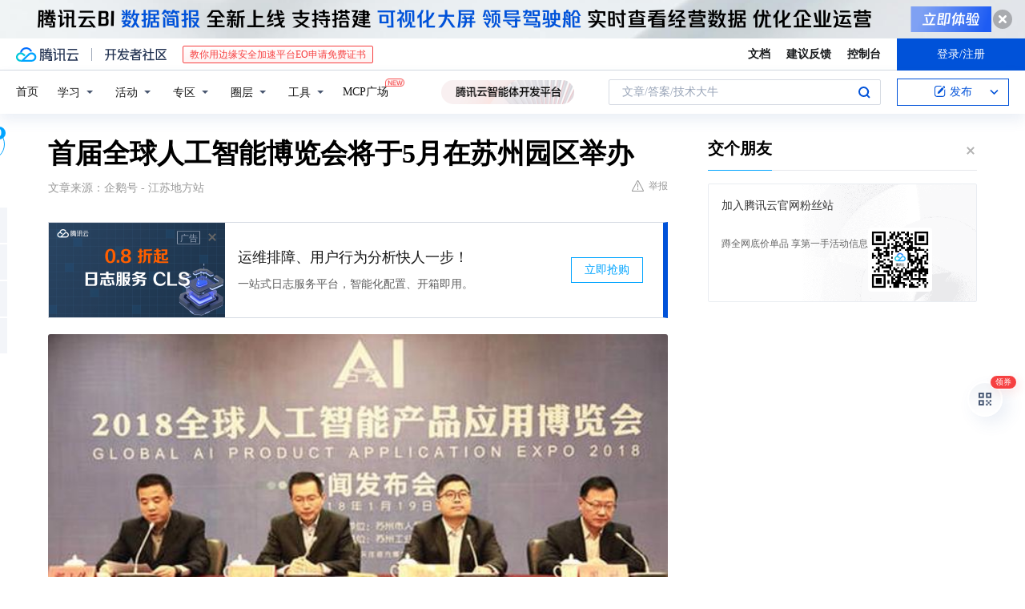

--- FILE ---
content_type: text/html; charset=utf-8
request_url: https://cloud.tencent.com/developer/news/50676
body_size: 12854
content:
<!DOCTYPE html><html munual-autotracker-init="" qct-pv-id="iFdHJbs4DRqnaRmLdnOC3" qct-ip="3.136.108.6"><head><meta charSet="UTF-8"/><meta http-equiv="X-UA-Compatible" content="IE=edge,chrome=1"/><title>首届全球人工智能博览会将于5月在苏州园区举办 - 腾讯云开发者社区-腾讯云</title><meta name="keywords" content="人工智能,智博会,智能制造,智慧生活"/><meta name="subject" content="空类-空类-空类"/><meta name="subjectTime" content="2018-01-26 09:53:34"/><meta name="description" content="2018全球人工智能产品应用博览会将于5月10日至12日在苏州举行，主题为“智能体验•智慧生活”，聚焦人工智能应用，展示先进成果。展会设置多个板块，评选年度大奖和创新50强，推动产业规模化发展。"/><meta name="viewport" content="width=device-width, initial-scale=1.0, maximum-scale=1, viewport-fit=cover"/><meta name="format-detection" content="telephone=no"/><meta name="articleSource" content="Q"/><meta name="magicSource" content="N"/><link rel="canonical" href="https://cloud.tencent.com/developer/news/50676"/><link rel="stylesheet" href="//cloudcache.tencent-cloud.cn/open_proj/proj_qcloud_v2/gateway/portal/css/global-20209142343.css"/><link rel="stylesheet" href="//cloudcache.tencent-cloud.cn/qcloud/ui/community-pc/build/base/base-202507151730.css"/><link rel="stylesheet" href="//cloudcache.tencent-cloud.cn/qcloud/ui/cloud-community/build/base/base-202511051801.css"/><link rel="stylesheet" href="//cloudcache.tencent-cloud.cn/open_proj/proj_qcloud_v2/community-pc/build/AskDialog/AskDialog-202204021635.css?max_age=31536000"/><link rel="stylesheet" href="//cloudcache.tencent-cloud.cn/open_proj/proj_qcloud_v2/community-pc/build/AskDialog/AskDialog-202204021635.css?max_age=31536000"/><link rel="stylesheet" href="//cloudcache.tencent-cloud.cn/qcloud/ui/community-pc/build/Column/Column-202412201223.css"/><link rel="stylesheet" href="//cloudcache.tencent-cloud.cn/qcloud/ui/community-pc/build/News/News-202409021536.css"/><link rel="stylesheet" href="//cloudcache.tencent-cloud.cn/open_proj/proj_qcloud_v2/community/portal/css/markdown-201810241044.css?max_age=31536000"/><link rel="stylesheet" href="//cloudcache.tencent-cloud.cn/qcloud/draft-master/dist/draft-master-v2.1.26.d4s2ddo9sb.css?max_age=31536000"/><style media="screen">@supports (padding:max(0px)){.set-safe-area .com-main{bottom:calc(max(12px,constant(safe-area-inset-bottom)) + 50px);bottom:calc(max(12px,env(safe-area-inset-bottom)) + 50px)}.set-safe-area .com-main-simple-sec,.set-safe-area .com-main.without-tab-ft,.set-safe-area .com-main.without-ft{bottom:max(12px,constant(safe-area-inset-bottom));bottom:max(12px,env(safe-area-inset-bottom))}.set-safe-area .com-main-sec{bottom:max(12px,constant(safe-area-inset-bottom));bottom:max(12px,env(safe-area-inset-bottom))}.set-safe-area .com-m-footer,.set-safe-area .sa-fixed-btns{bottom:max(12px,constant(safe-area-inset-bottom));bottom:max(12px,env(safe-area-inset-bottom))}.set-safe-area .com-mobile-body{bottom:max(12px,constant(safe-area-inset-bottom));bottom:max(12px,env(safe-area-inset-bottom))}}@supports (padding:max(0px)){.set-safe-area .support-wrap,.set-safe-area div.body{bottom:max(12px,constant(safe-area-inset-bottom));bottom:max(12px,env(safe-area-inset-bottom))}.set-safe-area .com-responsive-no-ft div.body{bottom:max(12px,constant(safe-area-inset-bottom));bottom:max(12px,env(safe-area-inset-bottom))}}.doc-con .J-docShareModal{display: none;} .doc-con .J-docShareCopyTipModalMB{display: none} .with-focus+.com-main-simple-sec, .with-focus+.com-main,.with-focus+.com-body,.with-focus+.qa-body{top:100px} .qa-detail-ask-panel:after{display:none!important;} .sa-fixed-btns .c-btn-weak{background-color: #fff;} .qa-r-editor.draft-editor-host.rno-markdown{height: 290px;overflow-y:auto;} .uc-achievement{line-height:24px;margin-bottom:5px;white-space: initial;overflow:visible;text-overflow:initial} .uc-achievement .uc-achievement-icon{top:0;margin-top:0; .uc-hero+.com-body-main .com-tab .com-tab-item{margin-right: 28px;}</style></head><body style="position:initial"><div id="react-root" class=""><div class="news-detail"><div class="cdc-header is-fixed"><div class="cdc-header__placeholder"></div><div class="cdc-header__inner"><div id="community-top-header-product-container" style="display:block"></div><div class="cdc-header__top"><div class="cdc-header__top-left"><a href="/?from=20060&amp;from_column=20060" target="_blank" class="cdc-header__top-logo"><i>腾讯云</i></a><div class="cdc-header__top-line"></div><a href="/developer" class="cdc-header__top-logo community"><i>开发者社区</i></a><div class="cdc-header__activity"><div id="cloud-header-product-container" style="display:block"></div></div></div><div class="cdc-header__top-operates"><a href="/document/product?from=20702&amp;from_column=20702" target="_blank" class="cdc-header__link">文档</a><a href="/voc/?from=20703&amp;from_column=20703" target="_blank" class="cdc-header__link">建议反馈</a><a href="https://console.cloud.tencent.com?from=20063&amp;from_column=20063" target="_blank" class="cdc-header__link" track-click="{&quot;areaId&quot;:102001,&quot;subAreaId&quot;:1}">控制台</a><div class="cdc-header__account"><div class="cdc-header__account-inner"><button class="cdc-btn cdc-header__account-btn cdc-btn--primary">登录/注册</button></div></div></div></div><div class="cdc-header__bottom"><div class="cdc-header__bottom-nav"><a href="/developer" class="cdc-header__bottom-home">首页</a><div class="cdc-header__nav-list"><div class="cdc-header__nav-item">学习</div><div class="cdc-header__nav-item">活动</div><div class="cdc-header__nav-item">专区</div><div class="cdc-header__nav-item">圈层</div><div class="cdc-header__nav-item">工具</div></div><div class="cdc-header__activity"><a class="cdc-header__activity-tit" href="/developer/mcp" target="_blank" style="position:relative">MCP广场<img src="https://qccommunity.qcloudimg.com/image/new.png" style="position:absolute;width:24px;top:-6px;right:-20px"/></a></div><div id="community-header-product-container" style="display:block"></div></div><div class="cdc-header__bottom-operates"><div class="cdc-header__search"><div class="cdc-search__wrap"><div class="cdc-search"><span class="cdc-search__text">文章/答案/技术大牛</span><button class="cdc-search__btn">搜索<i class="cdc-search__i search"></i></button></div><div class="cdc-search__dropdown"><div class="cdc-search__bar"><input type="text" class="cdc-search__bar-input" placeholder="文章/答案/技术大牛" value=""/><div class="cdc-search__bar-btns"><button class="cdc-search__btn">搜索<i class="cdc-search__i search"></i></button><button class="cdc-search__btn">关闭<i class="cdc-search__i clear"></i></button></div></div></div></div></div><div class="cdc-header__create"><span class="cdc-header__create-btn not-logged"><span class="cdc-svg-icon-con"><span class="cdc-svg-icon" style="line-height:1;color:#0052D9;width:16px;height:16px"><svg width="16" height="16" viewBox="0 0 16 16" fill="currentcolor" xmlns="http://www.w3.org/2000/svg"><path d="M14.2466 12.0145C14.1698 13.6258 12.8381 14.9131 11.2129 14.9131H11.1579H4.0927H4.03772C2.4125 14.9131 1.08014 13.6258 1.00334 12.0145H1V11.8668V4.07213V4.04627V3.89922H1.00334C1.08014 2.28732 2.4125 1 4.03772 1H9.6473V1.00069H10.0786L8.7688 2.10773H8.43888H7.7916H6.37904H4.03772C2.97234 2.10773 2.10445 2.9777 2.10445 4.04629V4.41869V4.4472V6.39498V11.4269V11.4309V11.8668C2.10445 12.9354 2.97234 13.8053 4.03772 13.8053H6.37904H8.87153H11.2129C12.2782 13.8053 13.1461 12.9355 13.1461 11.8668V11.466V11.454V9.5181V6.39364L14.2506 5.3051V11.8668V12.0145H14.2466ZM10.4324 7.15226L9.63146 7.99761C9.36577 8.2693 8.69326 8.95104 8.48066 9.17631C8.26726 9.40288 8.09039 9.58901 7.95061 9.73544C7.81079 9.88188 7.72667 9.96597 7.70083 9.98656C7.63321 10.0488 7.55703 10.1144 7.47022 10.1846C7.38412 10.2542 7.29404 10.3099 7.20063 10.3516C7.10722 10.4007 6.97072 10.459 6.79049 10.5305C6.61028 10.6001 6.42213 10.6676 6.22468 10.7339C6.02792 10.8002 5.84109 10.8571 5.66484 10.9061C5.48795 10.9538 5.3561 10.9863 5.2693 11.0009C5.08977 11.0214 4.96988 10.993 4.90956 10.9168C4.84931 10.8405 4.83276 10.7107 4.85924 10.5312C4.87315 10.4331 4.9043 10.292 4.95468 10.1078C5.00431 9.92297 5.05802 9.7315 5.11431 9.53341C5.1713 9.33526 5.22629 9.15179 5.27926 8.98484C5.33297 8.8179 5.37599 8.7026 5.40978 8.64032C5.44953 8.54357 5.49463 8.45413 5.54495 8.37399C5.59465 8.29379 5.66616 8.20503 5.75965 8.10766C5.79934 8.06588 5.89281 7.96649 6.03988 7.81018C6.18624 7.65311 6.80114 7.02774 7.02104 6.79783L7.75117 6.03524L8.56212 5.1899L10.6345 3.02466L12.5214 4.93874L10.4324 7.15226ZM13.816 3.58581C13.7166 3.68987 13.6272 3.78064 13.5483 3.85883C13.4694 3.93703 13.4006 4.0066 13.3423 4.06686C13.276 4.13643 13.2144 4.19738 13.1561 4.24903L11.2785 2.33569C11.3785 2.24025 11.4965 2.12565 11.6336 1.99115C11.7707 1.85668 11.8854 1.75061 11.9761 1.67242C12.0934 1.57708 12.2133 1.51013 12.3385 1.47109C12.4525 1.43529 12.5644 1.41805 12.6751 1.41876H12.7056C12.7665 1.42139 12.8268 1.42729 12.8851 1.43724C12.8838 1.4366 12.8811 1.43724 12.8798 1.4366C12.8811 1.4366 12.8838 1.4366 12.8851 1.43724C13.1376 1.48428 13.4019 1.62009 13.6265 1.83743C13.7511 1.95871 13.8524 2.09382 13.9259 2.23296C14.0346 2.43834 14.0863 2.65304 14.0763 2.8491C14.0763 2.87294 14.0783 2.89748 14.0783 2.92201C14.0783 3.03529 14.0571 3.14789 14.0154 3.26055C13.9737 3.37314 13.9067 3.48185 13.816 3.58581Z" fill="#0052D9"></path></svg></span></span>发布<span class="cdc-svg-icon-con cdc-header__create-btn-arrow"><span class="cdc-svg-icon" style="line-height:1;color:inherit;width:16px;height:16px"><svg width="16" height="16" viewBox="0 0 16 16" fill="currentcolor" xmlns="http://www.w3.org/2000/svg"><path d="M8.16377 4L9.57798 5.41421L14.5277 10.364L13.1135 11.7782L8.1638 6.829L3.21402 11.7782L1.7998 10.364L8.16377 4Z"></path></svg></span></span></span></div></div></div></div></div><div class="cdc-m-header is-fixed"><div class="cdc-m-header__placeholder"></div><div class="cdc-m-header__inner"><div class="cdc-m-header__main"><div class="cdc-m-header__trigger"></div><div class="cdc-m-header__logo"><i class="cdc-m-header__logo-icon"></i></div><div class="cdc-m-header__search"><i class="cdc-m-header__search-icon"></i></div><div class="cdc-m-header__operate"><span class="cdc-m-header__operate-icon"></span></div></div></div></div><div class="J-body col-body news-body"><div class="com-body" qct-area="快讯详情页"><div class="com-body-main"><div class="com-2-layout"><div class="layout-main"><div><section class="c-mod col-article"><h1 class="col-article-title">首届全球人工智能博览会将于5月在苏州园区举办</h1><div class="col-article-infos"><span class="article-infos-item">文章来源：<!-- -->企鹅号 - 江苏地方站</span><div class="extra-part"><div class="com-operations"><a href="javascript:;" class="com-opt-link link-report link-hidden"><i class="com-i-warn"></i>举报</a></div></div></div><div id="news-detail-content-product-container" style="display:block"></div><div><div class="rno-markdown undefined rno-"><figure class=""><div class="image-block"><span class="lazy-image-holder" dataurl="https://ask.qcloudimg.com/http-save/yehe-1000017/ar6lyoits3.jpeg"></span></div></figure><p>1月19日下午，“2018全球人工智能产品应用博览会”(下简称“智博会”)新闻发布会在苏州工业园区现代大厦召开。这场全球人工智能领域的领军盛宴，将于2018年5月10日至12日在苏州国际博览中心举行。 人工智能作为具有巨大经济和社会效益的革新性技术，被誉为第四次工业革命的核心，日益引发全球关注。本届智博会意在促进全球人工智能资源互联互通，推动人工智能产业规模化发展，提升我国人工智能产业的国际影响力。截至目前，有参展意向的企业已达200余家。 本届智博会主题为“智能体验•智慧生活”，聚焦人工智能的应用领域，展现最先进、最高端的人工智能成果，展览面积约20000平米，设置智慧医疗、智慧教育、智慧金融、智能汽车、智能制造等十二个板块。在智博会上，观众可以通过智慧医疗系统，体验由智能医生分诊、阅片、远程诊断的就医流程；通过智慧教育系统，与机器人交流，完成英语口语测试；还能通过智能汽车，提前体验无人驾驶的乐趣。众多板块涵盖生活的方方面面，使观众深入了解人工智能为生活带来的深刻变化。</p><p></p><figure class=""><div class="image-block"><span class="lazy-image-holder" dataurl="https://ask.qcloudimg.com/http-save/yehe-1000017/zep0ylsasy.jpeg"></span></div></figure><p>智博会将于3月启动“全球人工智能产品2018年度大奖”网络评选，所有市民都可以参与投票，选出心中的最佳人工智能产品，展会期间将颁奖。展会上还将进行“2018中国人工智能创新50强榜单”发布及颁奖典礼、大会主旨演讲和《2018中国人工智能白皮书》发布等活动。 2018年，园区将重点以工业互联网和智能制造作为园区人工智能产业的主攻方向，大力发展“人工智能+工业”，抢抓先机、及早谋划，充分发挥苏州特别是苏州工业园区的产业人才环境等优势，建立工业服务产业生态联系渠道、发展工业互联网应用产业园区、争创国家级工业互联网产业示范基地，计划通过3-5年的努力，将园区建设成为国内外知名的人工智能创新策源地、应用示范地和产业集聚地。</p></div></div><div id="J-viewLargeImageBox" class="zoom-mask" style="display:none;width:100%;height:100%"><div class="zoom-close"></div><div class="zoom-wrap"><img/><div class="c-loading"><div class="c-loading-inner"><div class="one"></div><div class="two"></div><div class="three"></div></div></div></div></div><ul class="col-article-source"><li><span class="article-source-item">发表于: <time dateTime="2018-01-19 18:11:18" title="2018-01-19 18:11:18"> 2018-01-19<span class="com-v-box">2018-01-19 18:11:18</span></time></span></li><li>原文链接<!-- -->：<!-- -->http://kuaibao.qq.com/s/2018012200769600?refer=cp_1026</li><li>腾讯「腾讯云开发者社区」是腾讯内容开放平台帐号（企鹅号）传播渠道之一，根据<a href="https://om.qq.com/notice/a/20160429/047194.htm" target="_blank" class="com-link" style="color:#00a4ff" rel="nofollow">《腾讯内容开放平台服务协议》</a>转载发布内容。</li><li>如有侵权，请联系 cloudcommunity@tencent.com 删除。</li></ul><div class="col-article-tags com-v-box"><nav class="col-tags"></nav></div><div class="com-widget-operations" style="visibility:hidden"><div class="main-cnt"><a href="javascript:;" class="com-opt-link link-like"><i class="com-i-like"></i><span class="text">0</span></a></div><div class="extra-cnt"><span class="com-opt-text share-text">分享</span><ul class="com-share-options"><li><div class="c-bubble-trigger"><a href="javascript:;" class="opt-item"><i class="opt-icon wechat"></i></a><div class="c-bubble c-bubble-left "><div class="c-bubble-inner"><div class="qr-img"></div><p class="qr-txt">分享快讯到朋友圈</p></div></div></div></li><li><div class="c-bubble-trigger"><a href="javascript:;" class="opt-item"><i class="opt-icon qq"></i></a><div class="c-bubble c-bubble-left "><div class="c-bubble-inner"><span>分享快讯到 QQ</span></div></div></div></li><li><div class="c-bubble-trigger"><a href="javascript:;" class="opt-item"><i class="opt-icon weibo"></i></a><div class="c-bubble c-bubble-left "><div class="c-bubble-inner"><span>分享快讯到微博</span></div></div></div></li><li><div class="c-bubble-trigger"><a class="opt-item" href="javascript:;"><i class="opt-icon copy"></i></a><div class="c-bubble c-bubble-left "><div class="c-bubble-inner"><span>复制快讯链接到剪贴板</span></div></div></div></li></ul></div></div></section><ul class="col-slibing-articles" track-click="{&quot;areaId&quot;:115001}" track-exposure="{&quot;areaId&quot;:115001}"><li><a href="/developer/news/50675" trackClick="{&quot;elementId&quot;:1}" hotrep="community.news.news-detail.prev">上一篇：《创新中国》向科学致敬 人工智能模拟配音大师经典声音</a></li><li><a href="/developer/news/50677" trackClick="{&quot;elementId&quot;:2}" hotrep="community.news.news-detail.next">下一篇：今日精选：宝妈萌娃特辑</a></li></ul><div style="margin:50px auto"></div><div style="margin:50px auto"></div><div class="detail-section" qct-area="相关快讯" qct-exposure=""><div class="detail-section-inner"><div class="c-mod detail-section-hd"><h2 class="detail-section-tit"><span>相关</span>快讯</h2></div><ul class="c-mod detail-section-bd news-article-related-list"><li class="news-article-related-item" qct-area="快讯-50702" qct-click="" qct-exposure=""><h3 class="news-article-related-tit"><a href="/developer/news/50702" target="_blank" hotrep="community.news.article_related.title_link">2018全球人工智能产品应用博览会将于5月在苏举办</a></h3><span class="news-article-related-date">2018-01-26</span></li><li class="news-article-related-item" qct-area="快讯-211388" qct-click="" qct-exposure=""><h3 class="news-article-related-tit"><a href="/developer/news/211388" target="_blank" hotrep="community.news.article_related.title_link">2018全球人工智能产品应用博览会在苏举行</a></h3><span class="news-article-related-date">2018-05-15</span></li><li class="news-article-related-item" qct-area="快讯-403772" qct-click="" qct-exposure=""><h3 class="news-article-related-tit"><a href="/developer/news/403772" target="_blank" hotrep="community.news.article_related.title_link">见智·见未来：2019全球智博会在苏州工业园区开幕</a></h3><span class="news-article-related-date">2019-05-09</span></li><li class="news-article-related-item" qct-area="快讯-526717" qct-click="" qct-exposure=""><h3 class="news-article-related-tit"><a href="/developer/news/526717" target="_blank" hotrep="community.news.article_related.title_link">华为人工智能创新中心，落户苏州工业园！苏州要做人工智能示范区</a></h3><span class="news-article-related-date">2019-12-26</span></li><li class="news-article-related-item" qct-area="快讯-2806147" qct-click="" qct-exposure=""><h3 class="news-article-related-tit"><a href="/developer/news/2806147" target="_blank" hotrep="community.news.article_related.title_link">一场人工智能的超级大秀，2025人工智能产品应用博览会在苏州工业园区开幕</a></h3><span class="news-article-related-date">2025-07-28</span></li><li class="news-article-related-item" qct-area="快讯-58311" qct-click="" qct-exposure=""><h3 class="news-article-related-tit"><a href="/developer/news/58311" target="_blank" hotrep="community.news.article_related.title_link">第七届吴文俊人工智能科学技术奖在苏州揭晓</a></h3><span class="news-article-related-date">2018-01-28</span></li><li class="news-article-related-item" qct-area="快讯-39853" qct-click="" qct-exposure=""><h3 class="news-article-related-tit"><a href="/developer/news/39853" target="_blank" hotrep="community.news.article_related.title_link">第七届“吴文俊人工智能科学技术奖”在苏州揭晓</a></h3><span class="news-article-related-date">2018-01-28</span></li><li class="news-article-related-item" qct-area="快讯-199352" qct-click="" qct-exposure=""><h3 class="news-article-related-tit"><a href="/developer/news/199352" target="_blank" hotrep="community.news.article_related.title_link">诚邀出席全球人工智能产品应用博览会-人工智能标准、评测和评估论坛</a></h3><span class="news-article-related-date">2018-05-03</span></li><li class="news-article-related-item" qct-area="快讯-196041" qct-click="" qct-exposure=""><h3 class="news-article-related-tit"><a href="/developer/news/196041" target="_blank" hotrep="community.news.article_related.title_link">邀请出席 全球人工智能产品应用博览会-人工智能标准、评测和评估论坛</a></h3><span class="news-article-related-date">2018-04-28</span></li><li class="news-article-related-item" qct-area="快讯-83673" qct-click="" qct-exposure=""><h3 class="news-article-related-tit"><a href="/developer/news/83673" target="_blank" hotrep="community.news.article_related.title_link">国内人工智能最高奖在苏颁奖 评选基地将永久落户苏州</a></h3><span class="news-article-related-date">2018-02-06</span></li><li class="news-article-related-item" qct-area="快讯-368712" qct-click="" qct-exposure=""><h3 class="news-article-related-tit"><a href="/developer/news/368712" target="_blank" hotrep="community.news.article_related.title_link">两家苏州人工智能企业摘得中国智能科技最高荣誉</a></h3><span class="news-article-related-date">2018-12-10</span></li><li class="news-article-related-item" qct-area="快讯-208055" qct-click="" qct-exposure=""><h3 class="news-article-related-tit"><a href="/developer/news/208055" target="_blank" hotrep="community.news.article_related.title_link">中国经济信息社与苏州工业园区合作共建人工智能产业智库</a></h3><span class="news-article-related-date">2018-05-11</span></li><li class="news-article-related-item" qct-area="快讯-203116" qct-click="" qct-exposure=""><h3 class="news-article-related-tit"><a href="/developer/news/203116" target="_blank" hotrep="community.news.article_related.title_link">5月11日，树根互联与您相约全球人工智能产品应用博览会暨工业互联网产业链应用发展高峰论坛</a></h3><span class="news-article-related-date">2018-05-07</span></li><li class="news-article-related-item" qct-area="快讯-542740" qct-click="" qct-exposure=""><h3 class="news-article-related-tit"><a href="/developer/news/542740" target="_blank" hotrep="community.news.article_related.title_link">中国人工智能20城之苏州</a></h3><span class="news-article-related-date">2019-12-26</span></li><li class="news-article-related-item" qct-area="快讯-213878" qct-click="" qct-exposure=""><h3 class="news-article-related-tit"><a href="/developer/news/213878" target="_blank" hotrep="community.news.article_related.title_link">苏州工业园区打造人工智能产业聚集区</a></h3><span class="news-article-related-date">2018-05-17</span></li><li class="news-article-related-item" qct-area="快讯-202941" qct-click="" qct-exposure=""><h3 class="news-article-related-tit"><a href="/developer/news/202941" target="_blank" hotrep="community.news.article_related.title_link">2018苏州智博会-微软人工智能实践创新论坛</a></h3><span class="news-article-related-date">2018-05-07</span></li><li class="news-article-related-item" qct-area="快讯-46375" qct-click="" qct-exposure=""><h3 class="news-article-related-tit"><a href="/developer/news/46375" target="_blank" hotrep="community.news.article_related.title_link">中国智能科技最高奖落户苏州 打造人工智能创新中心</a></h3><span class="news-article-related-date">2018-01-27</span></li><li class="news-article-related-item" qct-area="快讯-402693" qct-click="" qct-exposure=""><h3 class="news-article-related-tit"><a href="/developer/news/402693" target="_blank" hotrep="community.news.article_related.title_link">峰会解读：苏州工业园区科技和信息化局副局长周村发言</a></h3><span class="news-article-related-date">2019-04-28</span></li><li class="news-article-related-item" qct-area="快讯-670677" qct-click="" qct-exposure=""><h3 class="news-article-related-tit"><a href="/developer/news/670677" target="_blank" hotrep="community.news.article_related.title_link">树根互联助力苏州打造“5G＋工业互联网”发展</a></h3><span class="news-article-related-date">2020-08-03</span></li><li class="news-article-related-item" qct-area="快讯-1014775" qct-click="" qct-exposure=""><h3 class="news-article-related-tit"><a href="/developer/news/1014775" target="_blank" hotrep="community.news.article_related.title_link">纳博会定于3月1-3日在苏州举办，展出多个全球领先的创新产品！</a></h3><span class="news-article-related-date">2023-02-28</span></li></ul></div></div></div></div><div class="layout-side"><div class="com-2-section info-side-public" id="private-domain-aside"></div></div></div></div></div></div><div class="cdc-footer J-footer com-2-footer"><div class="cdc-footer__inner"><div class="cdc-footer__main"><div class="cdc-footer__website"><ul class="cdc-footer__website-group"><li class="cdc-footer__website-column"><div class="cdc-footer__website-box"><h3 class="cdc-footer__website-title">社区</h3><ul class="cdc-footer__website-list"><li class="cdc-footer__website-item"><a href="/developer/column">技术文章</a></li><li class="cdc-footer__website-item"><a href="/developer/ask">技术问答</a></li><li class="cdc-footer__website-item"><a href="/developer/salon">技术沙龙</a></li><li class="cdc-footer__website-item"><a href="/developer/video">技术视频</a></li><li class="cdc-footer__website-item"><a href="/developer/learning">学习中心</a></li><li class="cdc-footer__website-item"><a href="/developer/techpedia">技术百科</a></li><li class="cdc-footer__website-item"><a href="/developer/zone/list">技术专区</a></li></ul></div></li><li class="cdc-footer__website-column"><div class="cdc-footer__website-box"><h3 class="cdc-footer__website-title">活动</h3><ul class="cdc-footer__website-list"><li class="cdc-footer__website-item"><a href="/developer/support-plan">自媒体同步曝光计划</a></li><li class="cdc-footer__website-item"><a href="/developer/support-plan-invitation">邀请作者入驻</a></li><li class="cdc-footer__website-item"><a href="/developer/article/1535830">自荐上首页</a></li><li class="cdc-footer__website-item"><a href="/developer/competition">技术竞赛</a></li></ul></div></li><li class="cdc-footer__website-column"><div class="cdc-footer__website-box"><h3 class="cdc-footer__website-title">圈层</h3><ul class="cdc-footer__website-list"><li class="cdc-footer__website-item"><a href="/tvp">腾讯云最具价值专家</a></li><li class="cdc-footer__website-item"><a href="/developer/program/tm">腾讯云架构师技术同盟</a></li><li class="cdc-footer__website-item"><a href="/developer/program/tci">腾讯云创作之星</a></li><li class="cdc-footer__website-item"><a href="/developer/program/tdp">腾讯云TDP</a></li></ul></div></li><li class="cdc-footer__website-column"><div class="cdc-footer__website-box"><h3 class="cdc-footer__website-title">关于</h3><ul class="cdc-footer__website-list"><li class="cdc-footer__website-item"><a rel="nofollow" href="/developer/article/1006434">社区规范</a></li><li class="cdc-footer__website-item"><a rel="nofollow" href="/developer/article/1006435">免责声明</a></li><li class="cdc-footer__website-item"><a rel="nofollow" href="mailto:cloudcommunity@tencent.com">联系我们</a></li><li class="cdc-footer__website-item"><a rel="nofollow" href="/developer/friendlink">友情链接</a></li><li class="cdc-footer__website-item"><a rel="nofollow" href="/developer/article/2537547">MCP广场开源版权声明</a></li></ul></div></li></ul></div><div class="cdc-footer__qr"><h3 class="cdc-footer__qr-title">腾讯云开发者</h3><div class="cdc-footer__qr-object"><img class="cdc-footer__qr-image" src="https://qcloudimg.tencent-cloud.cn/raw/a8907230cd5be483497c7e90b061b861.png" alt="扫码关注腾讯云开发者"/></div><div class="cdc-footer__qr-infos"><p class="cdc-footer__qr-info"><span class="cdc-footer__qr-text">扫码关注腾讯云开发者</span></p><p class="cdc-footer__qr-info"><span class="cdc-footer__qr-text">领取腾讯云代金券</span></p></div></div></div><div class="cdc-footer__recommend"><div class="cdc-footer__recommend-rows"><div class="cdc-footer__recommend-cell"><h3 class="cdc-footer__recommend-title">热门产品</h3><div class="cdc-footer__recommend-wrap"><ul class="cdc-footer__recommend-list"><li class="cdc-footer__recommend-item"><a class="com-2-footer-recommend-link" href="/product/domain?from=20064&amp;from_column=20064">域名注册</a></li><li class="cdc-footer__recommend-item"><a class="com-2-footer-recommend-link" href="/product/cvm?from=20064&amp;from_column=20064">云服务器</a></li><li class="cdc-footer__recommend-item"><a class="com-2-footer-recommend-link" href="/product/tbaas?from=20064&amp;from_column=20064">区块链服务</a></li><li class="cdc-footer__recommend-item"><a class="com-2-footer-recommend-link" href="/product/message-queue-catalog?from=20064&amp;from_column=20064">消息队列</a></li><li class="cdc-footer__recommend-item"><a class="com-2-footer-recommend-link" href="/product/ecdn?from=20064&amp;from_column=20064">网络加速</a></li><li class="cdc-footer__recommend-item"><a class="com-2-footer-recommend-link" href="/product/tencentdb-catalog?from=20064&amp;from_column=20064">云数据库</a></li><li class="cdc-footer__recommend-item"><a class="com-2-footer-recommend-link" href="/product/dns?from=20064&amp;from_column=20064">域名解析</a></li><li class="cdc-footer__recommend-item"><a class="com-2-footer-recommend-link" href="/product/cos?from=20064&amp;from_column=20064">云存储</a></li><li class="cdc-footer__recommend-item"><a class="com-2-footer-recommend-link" href="/product/css?from=20064&amp;from_column=20064">视频直播</a></li></ul></div></div><div class="cdc-footer__recommend-cell"><h3 class="cdc-footer__recommend-title">热门推荐</h3><div class="cdc-footer__recommend-wrap"><ul class="cdc-footer__recommend-list"><li class="cdc-footer__recommend-item"><a class="com-2-footer-recommend-link" href="/product/facerecognition?from=20064&amp;from_column=20064">人脸识别</a></li><li class="cdc-footer__recommend-item"><a class="com-2-footer-recommend-link" href="/product/tm?from=20064&amp;from_column=20064">腾讯会议</a></li><li class="cdc-footer__recommend-item"><a class="com-2-footer-recommend-link" href="/act/pro/enterprise2022?from=20064&amp;from_column=20064">企业云</a></li><li class="cdc-footer__recommend-item"><a class="com-2-footer-recommend-link" href="/product/cdn?from=20064&amp;from_column=20064">CDN加速</a></li><li class="cdc-footer__recommend-item"><a class="com-2-footer-recommend-link" href="/product/trtc?from=20064&amp;from_column=20064">视频通话</a></li><li class="cdc-footer__recommend-item"><a class="com-2-footer-recommend-link" href="/product/imagerecognition?from=20064&amp;from_column=20064">图像分析</a></li><li class="cdc-footer__recommend-item"><a class="com-2-footer-recommend-link" href="/product/cdb?from=20064&amp;from_column=20064">MySQL 数据库</a></li><li class="cdc-footer__recommend-item"><a class="com-2-footer-recommend-link" href="/product/ssl?from=20064&amp;from_column=20064">SSL 证书</a></li><li class="cdc-footer__recommend-item"><a class="com-2-footer-recommend-link" href="/product/asr?from=20064&amp;from_column=20064">语音识别</a></li></ul></div></div><div class="cdc-footer__recommend-cell"><h3 class="cdc-footer__recommend-title">更多推荐</h3><div class="cdc-footer__recommend-wrap"><ul class="cdc-footer__recommend-list"><li class="cdc-footer__recommend-item"><a class="com-2-footer-recommend-link" href="/solution/data_protection?from=20064&amp;from_column=20064">数据安全</a></li><li class="cdc-footer__recommend-item"><a class="com-2-footer-recommend-link" href="/product/clb?from=20064&amp;from_column=20064">负载均衡</a></li><li class="cdc-footer__recommend-item"><a class="com-2-footer-recommend-link" href="/product/sms?from=20064&amp;from_column=20064">短信</a></li><li class="cdc-footer__recommend-item"><a class="com-2-footer-recommend-link" href="/product/ocr?from=20064&amp;from_column=20064">文字识别</a></li><li class="cdc-footer__recommend-item"><a class="com-2-footer-recommend-link" href="/product/vod?from=20064&amp;from_column=20064">云点播</a></li><li class="cdc-footer__recommend-item"><a class="com-2-footer-recommend-link" href="/product/bigdata-class?from=20064&amp;from_column=20064">大数据</a></li><li class="cdc-footer__recommend-item"><a class="com-2-footer-recommend-link" href="/solution/la?from=20064&amp;from_column=20064">小程序开发</a></li><li class="cdc-footer__recommend-item"><a class="com-2-footer-recommend-link" href="/product/tcop?from=20064&amp;from_column=20064">网站监控</a></li><li class="cdc-footer__recommend-item"><a class="com-2-footer-recommend-link" href="/product/cdm?from=20064&amp;from_column=20064">数据迁移</a></li></ul></div></div></div></div><div class="cdc-footer__copyright"><div class="cdc-footer__copyright-text"><p>Copyright © 2013 - <!-- -->2026<!-- --> Tencent Cloud. All Rights Reserved. 腾讯云 版权所有<!-- --> </p><p style="line-height:22px;display:inline-flex;align-items:center"><a href="https://qcloudimg.tencent-cloud.cn/raw/986376a919726e0c35e96b311f54184d.jpg" target="_blank">深圳市腾讯计算机系统有限公司</a><span> ICP备案/许可证号：</span><a href="https://beian.miit.gov.cn/#/Integrated/index" target="_blank">粤B2-20090059 </a><img width="14" src="https://qcloudimg.tencent-cloud.cn/raw/eed02831a0e201b8d794c8282c40cf2e.png" style="margin-right:5px"/><a href="https://beian.mps.gov.cn/#/query/webSearch?code=44030502008569" target="_blank">粤公网安备44030502008569号</a></p><p><a href="https://qcloudimg.tencent-cloud.cn/raw/a2390663ee4a95ceeead8fdc34d4b207.jpg" target="_blank">腾讯云计算（北京）有限责任公司</a> 京ICP证150476号 | <!-- --> <a href="https://beian.miit.gov.cn/#/Integrated/index" target="_blank">京ICP备11018762号</a></p></div></div></div></div></div><div class="com-widget-global"><div style="position:relative;z-index:8088"><div class="com-widget-global2"><div class="com-widget-global2__btn code"><div class="com-widget-global2__btn-tag">领券</div></div><div class="com-widget-global2__btn top" style="visibility:hidden"></div></div></div></div><div id="dialog-root"></div><div id="rno-dialog-root" class="rno-modal-wrap"></div></div><script>window.isServerContext = false; window.isClientContext = true;</script><script>window.$serverTime = 1769038671730; window.$clientTime = 1769038671730;</script><script class="">window.$ua = {"browser":{"name":"Chrome","version":"131.0.0.0","major":"131"},"cpu":{},"device":{"vendor":"Apple","model":"Macintosh"},"engine":{"name":"Blink","version":"131.0.0.0"},"os":{"name":"Mac OS","version":"10.15.7"}};</script><script src="https://cloudcache.tencent-cloud.com/qcloud/main/scripts/release/common/vendors/babel/polyfill.6.26.min.js"></script><script src="https://cloudcache.tencent-cloud.com/qcloud/main/scripts/release/common/vendors/react/react.16.8.6.min.js"></script><script src="https://cloudcache.tencent-cloud.com/qcloud/main/scripts/release/common/vendors/react/react-dom.16.8.6.min.js"></script><script src="https://cloudcache.tencent-cloud.com/qcloud/main/scripts/release/common/vendors/jquery-3.2.1.min.js"></script><script src="//cloudcache.tencent-cloud.com/qcloud/developer/scripts/release/base.225e98f95c.js?max_age=31536000" crossorigin="anonymous"></script><script src="//cloudcache.tencent-cloud.com/qcloud/draft-master/dist/draft-master-v2.1.26.d4s2ddo9sb.js?max_age=31536000"></script><script src="https://cloud.tencent.com/qccomponent/login/api.js"></script><script src="//cloudcache.tencent-cloud.com/qcloud/main/scripts/release/common/deps/wechatJsSdk.js?version=1_0_1&amp;max_age=31536000"></script><script src="//cloudcache.tencent-cloud.com/qcloud/developer/scripts/release/common.bb101c97e6.js?max_age=31536000" crossorigin="anonymous"></script><script src="https://web.sdk.qcloud.com/player/tcplayer/release/v4.7.2/tcplayer.v4.7.2.min.js"></script><script src="//dscache.tencent-cloud.cn/ecache/qcstat/qcloud/qcloudStatApi.js"></script><script src="https://qccommunity.qcloudimg.com/common/exposure-plugin-4.1.15.min.js"></script><script src="https://qccommunity.qcloudimg.com/community-track/qcloud-community-track.min.js"></script><script src="https://dscache.tencent-cloud.com/sdk/dianshi-sdk/loader/umd/dianshi-sdk-loader.v0.0.18.js"></script><script src="//cloudcache.tencent-cloud.com/qcloud/developer/scripts/release/news/news.1d31a9f09b.js?max_age=31536000" crossorigin="anonymous"></script><script class="">
window.$render({"newsDetail":{"id":50676,"title":"首届全球人工智能博览会将于5月在苏州园区举办","status":0,"mediaName":"江苏地方站","crawlTime":1516974814,"publishTime":1516356678,"content":"entityMap|0|type|IMAGE|mutability|IMMUTABLE|data|imageUrl|https://ask.qcloudimg.com/http-save/yehe-1000017/ar6lyoits3.jpeg|imageAlt|1|https://ask.qcloudimg.com/http-save/yehe-1000017/zep0ylsasy.jpeg|blocks|key|9ovvs|text|unstyled|depth|inlineStyleRanges|entityRanges|7g00r|📷|atomic|offset|length|eiok5|7041i|1月19日下午，“2018全球人工智能产品应用博览会”(下简称“智博会”)新闻发布会在苏州工业园区现代大厦召开。这场全球人工智能领域的领军盛宴，将于2018年5月10日至12日在苏州国际博览中心举行。+人工智能作为具有巨大经济和社会效益的革新性技术，被誉为第四次工业革命的核心，日益引发全球关注。本届智博会意在促进全球人工智能资源互联互通，推动人工智能产业规模化发展，提升我国人工智能产业的国际影响力。截至目前，有参展意向的企业已达200余家。+本届智博会主题为“智能体验•智慧生活”，聚焦人工智能的应用领域，展现最先进、最高端的人工智能成果，展览面积约20000平米，设置智慧医疗、智慧教育、智慧金融、智能汽车、智能制造等十二个板块。在智博会上，观众可以通过智慧医疗系统，体验由智能医生分诊、阅片、远程诊断的就医流程；通过智慧教育系统，与机器人交流，完成英语口语测试；还能通过智能汽车，提前体验无人驾驶的乐趣。众多板块涵盖生活的方方面面，使观众深入了解人工智能为生活带来的深刻变化。|3mi9i|btc68|f483b|2fp9q|智博会将于3月启动“全球人工智能产品2018年度大奖”网络评选，所有市民都可以参与投票，选出心中的最佳人工智能产品，展会期间将颁奖。展会上还将进行“2018中国人工智能创新50强榜单”发布及颁奖典礼、大会主旨演讲和《2018中国人工智能白皮书》发布等活动。+2018年，园区将重点以工业互联网和智能制造作为园区人工智能产业的主攻方向，大力发展“人工智能%2B工业”，抢抓先机、及早谋划，充分发挥苏州特别是苏州工业园区的产业人才环境等优势，建立工业服务产业生态联系渠道、发展工业互联网应用产业园区、争创国家级工业互联网产业示范基地，计划通过3-5年的努力，将园区建设成为国内外知名的人工智能创新策源地、应用示范地和产业集聚地。^0|0|0|1|0|0|0|0|0|0|1|1|0|0^^$0|$1|$2|3|4|5|6|$7|8|9|-4]]|A|$2|3|4|5|6|$7|B|9|-4]]]|C|@$D|E|F|-4|2|G|H|X|I|@]|J|@]|6|$]]|$D|K|F|L|2|M|H|Y|I|@]|J|@$N|Z|O|10|D|11]]|6|$]]|$D|P|F|-4|2|G|H|12|I|@]|J|@]|6|$]]|$D|Q|F|R|2|G|H|13|I|@]|J|@]|6|$]]|$D|S|F|-4|2|G|H|14|I|@]|J|@]|6|$]]|$D|T|F|L|2|M|H|15|I|@]|J|@$N|16|O|17|D|18]]|6|$]]|$D|U|F|-4|2|G|H|19|I|@]|J|@]|6|$]]|$D|V|F|W|2|G|H|1A|I|@]|J|@]|6|$]]]]","summary":"1月19日下午，“2018全球人工智能产品应用博览会”(下简称“智博会”)新闻发布会在苏州工业园区现代大厦召开。这场全球人工智能领域的领军盛宴，将于2018年5月10日至12日在苏州国际博览中心举行。\n人工智能作为具有巨大经济和社会效益的革新性技术，被誉为第四次工业革命的核心，日益引发全球关注。本届智博会意在促进全球人工智能资源互联互通，推动人工智能产业规模化发展，提升我国人工智能产业的国际影响力。截至目前，有参展意向的企业已达200余家。\n本届智博会主题为“智能体验•智慧生活”，聚焦人工智能的","originalUrl":"http://kuaibao.qq.com/s/2018012200769600?refer=cp_1026","readNum":233,"likeNum":0,"coverImage":"https://ask.qcloudimg.com/http-save/yehe-1000017/ar6lyoits3.jpeg","auditTime":0,"type":0,"extra":{"contentType":"packed","description":"还能通过智能汽车，提前体验无人驾驶的乐趣。2018年，园区将重点以工业互联网和智能制造作为园区人工智能产业的主攻方向，大力发展“人工智能+工业”，抢抓先机、及早谋划，充分发挥苏州特别是苏州工业园区的产业人才环境等优势，建立工业服务产业生态联系渠道、发展工业互联网应用产业园区、争创国家级工业互联网产业示范基地，计划通过3-5年的努力，将园区建设成为国内外知名的人工智能创新策源地、应用示范地和产业集聚地。"},"deleted":false,"keywords":[],"tags":{},"tdk":{"description":"2018全球人工智能产品应用博览会将于5月10日至12日在苏州举行，主题为“智能体验•智慧生活”，聚焦人工智能应用，展示先进成果。展会设置多个板块，评选年度大奖和创新50强，推动产业规模化发展。","keywords":["人工智能","智博会","智能制造","智慧生活"]}},"adjacentNews":{"prevNews":{"id":50675,"articleId":50675,"newsId":50675,"title":"《创新中国》向科学致敬 人工智能模拟配音大师经典声音","content":"","summary":"","abstract":"","status":0,"mediaName":"","crawlTime":0,"publishTime":0,"auditTime":0,"originalUrl":"","coverImage":"","coverImageUrl":"","type":0},"nextNews":{"id":50677,"articleId":50677,"newsId":50677,"title":"今日精选：宝妈萌娃特辑","content":"","summary":"","abstract":"","status":0,"mediaName":"","crawlTime":0,"publishTime":0,"auditTime":0,"originalUrl":"","coverImage":"","coverImageUrl":"","type":0}},"relatedNews":[{"createTime":1516974890,"newsId":50702,"origialPublishTime":1516583066,"status":0,"title":"2018全球人工智能产品应用博览会将于5月在苏举办"},{"createTime":1526372576,"newsId":211388,"origialPublishTime":1526371483,"status":0,"title":"2018全球人工智能产品应用博览会在苏举行"},{"createTime":1557413142,"newsId":403772,"origialPublishTime":1557409871,"status":0,"title":"见智·见未来：2019全球智博会在苏州工业园区开幕"},{"createTime":1577331124,"newsId":526717,"origialPublishTime":1565480196,"status":1,"title":"华为人工智能创新中心，落户苏州工业园！苏州要做人工智能示范区"},{"auditTime":1753696836,"createTime":1753696836,"newsId":2806147,"origialPublishTime":1753695251,"status":0,"title":"一场人工智能的超级大秀，2025人工智能产品应用博览会在苏州工业园区开幕"},{"createTime":1517144642,"newsId":58311,"origialPublishTime":1514198194,"status":0,"title":"第七届吴文俊人工智能科学技术奖在苏州揭晓"},{"createTime":1517081200,"newsId":39853,"origialPublishTime":1514018576,"status":0,"title":"第七届“吴文俊人工智能科学技术奖”在苏州揭晓"},{"createTime":1525339332,"newsId":199352,"origialPublishTime":1525337537,"status":0,"title":"诚邀出席全球人工智能产品应用博览会-人工智能标准、评测和评估论坛"},{"createTime":1524925212,"newsId":196041,"origialPublishTime":1524921618,"status":0,"title":"邀请出席 全球人工智能产品应用博览会-人工智能标准、评测和评估论坛"},{"createTime":1517913537,"newsId":83673,"origialPublishTime":1515030567,"status":0,"title":"国内人工智能最高奖在苏颁奖 评选基地将永久落户苏州"},{"createTime":1544433467,"newsId":368712,"origialPublishTime":1544431188,"status":0,"title":"两家苏州人工智能企业摘得中国智能科技最高荣誉"},{"createTime":1526037661,"newsId":208055,"origialPublishTime":1526034733,"status":0,"title":"中国经济信息社与苏州工业园区合作共建人工智能产业智库"},{"createTime":1525692333,"newsId":203116,"origialPublishTime":1525690245,"status":0,"title":"5月11日，树根互联与您相约全球人工智能产品应用博览会暨工业互联网产业链应用发展高峰论坛"},{"createTime":1577337668,"newsId":542740,"origialPublishTime":1566379212,"status":1,"title":"中国人工智能20城之苏州"},{"createTime":1526552716,"newsId":213878,"origialPublishTime":1526548413,"status":0,"title":"苏州工业园区打造人工智能产业聚集区"},{"createTime":1525688447,"newsId":202941,"origialPublishTime":1525685427,"status":0,"title":"2018苏州智博会-微软人工智能实践创新论坛"},{"createTime":1517017361,"newsId":46375,"origialPublishTime":1514077760,"status":0,"title":"中国智能科技最高奖落户苏州 打造人工智能创新中心"},{"createTime":1556415928,"newsId":402693,"origialPublishTime":1556413286,"status":0,"title":"峰会解读：苏州工业园区科技和信息化局副局长周村发言"},{"createTime":1596428439,"newsId":670677,"origialPublishTime":1596428015,"status":0,"title":"树根互联助力苏州打造“5G＋工业互联网”发展"},{"createTime":1677549033,"newsId":1014775,"origialPublishTime":1677545741,"status":0,"title":"纳博会定于3月1-3日在苏州举办，展出多个全球领先的创新产品！"}],"hasSupportedNews":false,"hasAuditRight":false,"hasRecommendRight":false,"path":"detail","recPolicyId":2600,"env":"production","documentBaseTitle":"腾讯云开发者社区-腾讯云","cdnDomain":"cloudcache.tencent-cloud.cn","cssDomain":"cloudcache.tencent-cloud.cn","qcloudDomain":"cloud.tencent.com","consoleDomain":"console.cloud.tencent.com","qcommunity_identify_id":"RpmO3NIZaVC-aFlL4AFt_","session":{"isLogined":false,"isQcloudUser":false,"isOwner":false,"nickname":"","accountInfoCompleted":false,"phoneCompleted":false,"profile":{},"contactPhoneCompleted":false,"userInfo":{},"phoneMainland":false},"pvId":"iFdHJbs4DRqnaRmLdnOC3","userIp":"3.136.108.6","fromMiniProgram":false,"route":{"url":"/developer/news/50676","path":"/developer/news/50676","pathname":"/developer/news/50676","search":null,"query":{},"segments":["developer","news","50676"]}});
</script><script class="">
					if (!Element.prototype.matches)
	Element.prototype.matches = Element.prototype.msMatchesSelector ||
															Element.prototype.webkitMatchesSelector;
	if (!Element.prototype.closest)
		Element.prototype.closest = function(s) {
				var el = this;
				if (!document.documentElement.contains(el)) return null;
				do {
						if (el.matches(s)) return el;
						el = el.parentElement;
				} while (el !== null);
				return null;
		};
					 window.addEventListener('mouseover', function(evt) {
    const target = evt.target;
    if (!target) {
      return;
    }
    const aEle = target.closest('a');
    if (!aEle) {
      return;
    }
    let href = aEle.getAttribute('href');
    if (!href) {
      return;
    }
    href = href.replace(/cloud.tencent.com.cn|cloud.tencent.com|cloud.tencent.cn/g, 'cloud.tencent.com');
    aEle.setAttribute('href', href);
  }, true);
  
					</script></body></html>

--- FILE ---
content_type: text/css
request_url: https://cloudcache.tencent-cloud.cn/qcloud/ui/cloud-community/build/base/base-202511051801.css
body_size: 53089
content:
@charset "UTF-8";.cdc-btn{height:36px;min-width:92px;padding:0 16px;background-color:#0052d9;border:1px solid transparent;box-sizing:border-box;line-height:34px;font-size:14px;color:#fff;box-shadow:8px 8px 20px rgba(55,99,170,.1);cursor:pointer;text-align:center}.cdc-btn:hover{background-color:#2670e8;box-shadow:none;transition:all .3s ease-in-out;text-decoration:none}.cdc-btn--hole{border-color:#0052d9;color:#0052d9;background-color:#fff}.cdc-btn--hole:active,.cdc-btn--hole:hover{color:#0052d9;background-color:rgba(0,82,217,.15)}.cdc-btn--white{background-color:#fff;color:#43474d;box-shadow:8px 8px 20px 0 rgba(55,99,170,.1),inset 0 4px 20px 0 hsla(0,0%,100%,.5)}.cdc-btn--white:active,.cdc-btn--white:hover{border-color:#2670e8;background-color:#ecf2fe;box-shadow:none;color:#0052d9}.cdc-btn--weak{color:#97a3b7;box-shadow:none}.cdc-btn--weak,.cdc-btn--weak:hover{border-color:#97a3b7;background-color:#fff}.cdc-btn--weak:hover{color:#181818}.cdc-btn--text{height:auto;line-height:22px;display:-ms-inline-flexbox;display:inline-flex;-ms-flex-align:center;align-items:center;padding:0;gap:4px;border:0;color:#0052d9;background:none;box-shadow:none;min-width:0}.cdc-btn--text:active,.cdc-btn--text:hover{color:#0349ba;background:none!important}.cdc-btn--loading{border-color:#0052d9;color:#0052d9;background-color:#fff}.cdc-btn--loading:active,.cdc-btn--loading:hover{color:#0052d9;background-color:rgba(0,82,217,.15)}.cdc-btn--loading .cdc-loading{margin-top:0;padding:0}.cdc-btn.is-disabled{background:#ecf2fe;box-shadow:none;color:#97a3b7;border-color:#ecf2fe;cursor:not-allowed}.cdc-btn.size-xs{min-width:66px;height:28px;padding:0 10px;font-size:12px;line-height:26px}.cdc-btn.size-s{min-width:80px;height:32px;padding:0 24px;line-height:30px}.cdc-btn.size-l{min-width:112px;height:40px;padding:0 24px;line-height:38px}.cdc-btn.size-xl{min-width:136px;height:44px;padding:0 24px;line-height:42px}.cdc-btn.size-xxl{min-width:156px;height:48px;padding:0 24px;font-size:16px;line-height:46px}.cdc-btn.size-full{min-width:unset;width:100%}.cdc-btn .cdc-svg-icon-con{vertical-align:1px;margin-right:6px}.cdc-btn__bubble .tea-bubble__inner{background:#fff}a.cdc-btn{display:inline-block}@media screen and (max-width:768px){.cdc-btn:not(.is-disabled):hover{background-color:#0052d9;border:1px solid transparent}.cdc-btn.cdc-btn--hole:not(.is-disabled):hover,.cdc-btn.cdc-btn--loading:not(.is-disabled):hover{border-color:#0052d9;background-color:#fff}.cdc-btn.cdc-btn--white:not(.is-disabled):hover{background-color:#fff;color:#43474d;box-shadow:8px 8px 20px 0 rgba(55,99,170,.1),inset 0 4px 20px 0 hsla(0,0%,100%,.5)}.cdc-btn.cdc-btn--weak{color:#97a3b7}.cdc-btn.cdc-btn--weak,.cdc-btn.cdc-btn--weak:not(.is-disabled):hover{border-color:#97a3b7;background-color:#fff}}.cdc-icon-btn{display:-ms-inline-flexbox;display:inline-flex;-ms-flex-align:center;align-items:center;color:#97a3b7;cursor:pointer;background:none;transition:all .2s ease-in}.cdc-icon-btn *+*{margin-left:7px}.cdc-icon-btn.is-active{color:#0052d9}.cdc-icon-btn--block,.cdc-icon-btn--round{padding:6px 8px;background:#ecf2fe;color:#0052d9;font-size:12px;line-height:16px;border-radius:2px}.cdc-icon-btn--block.is-active,.cdc-icon-btn--round.is-active{background:#0052d9;color:#fff}.cdc-icon-btn--round{border-radius:16px}.cdc-icon-btn--circle{width:16px;height:16px;-ms-flex-pack:center;justify-content:center;background:#ebedf1;color:#4b5b76;border-radius:50%}.cdc-icon-btn--circle.is-active{color:#0052d9}.cdc-icon-btn.danger-btn{color:#f64041}@media screen and (min-width:769px){.cdc-icon-btn:hover{color:#0052d9}.cdc-icon-btn--block:hover{background:#0052d9;color:#fff}.cdc-icon-btn--circle:hover{color:#0052d9}}.cdc-header__account-inner{box-sizing:border-box;padding-left:20px;position:relative;max-width:300px}.cdc-header__account-inner:hover .cdc-header__account-bubble{z-index:99;visibility:visible;opacity:1}.cdc-header__account-user{display:-ms-flexbox;display:flex;-ms-flex-align:center;align-items:center;gap:8px;color:#16181a;font-family:PingFang SC;font-size:14px;font-weight:600;line-height:22px;cursor:pointer;position:relative;padding-right:20px}.cdc-header__account-user .icon-arrow{display:inline-block;width:16px;height:16px;background:url(images/icon-arrow_f9d.svg) 50%/cover no-repeat}.cdc-header__account-number{border-radius:60px;padding:0 4px;font-weight:600;font-size:12px;line-height:14px;color:#fff;right:20px}.cdc-header__account-dot,.cdc-header__account-number{display:inline-block;background:#f64041;position:absolute;top:0;-webkit-transform:translateX(50%);transform:translateX(50%)}.cdc-header__account-dot{border-radius:50%;width:8px;height:8px;right:0}.cdc-header__account-btn{height:40px;width:160px;box-shadow:none}.cdc-header__account-wrap{width:30px;height:30px;box-sizing:border-box;border-radius:50%;border:2px solid #fff;background-color:#fff;box-shadow:0 4px 8px rgba(55,99,170,.12);position:relative}.cdc-header__account-avatar{display:inline-block;width:28px;height:28px;box-sizing:border-box;border-radius:50%;background-size:100% 100%;background-repeat:no-repeat;background-position:bottom;cursor:pointer}.cdc-header__account-bubble__ft .cdc-header__account-bubble__btn{display:block;box-sizing:border-box;width:100%;-ms-flex:1;flex:1;cursor:pointer;text-align:center;font-weight:400;font-size:14px;line-height:22px;color:#000;border:none;border-top:1px solid #d6dbe3;background-image:none;box-shadow:none;height:auto;padding:12px 0 0}.cdc-header__account-bubble__ft .cdc-header__account-bubble__btn:hover{color:#0052d9}.cdc-header__account-bubble .cdc-header__account-bubble__list{margin-bottom:0}.cdc-header__account-bubble .cdc-header__account-bubble__item{display:block;margin-bottom:4px;position:relative;text-align:center;padding:5px 0;white-space:nowrap;font-weight:400;font-size:14px;line-height:22px;color:#000}.cdc-header__account-bubble .cdc-header__account-bubble__item .cdc-header__account-number{top:50%;left:96px;right:auto;-webkit-transform:none;transform:none;-webkit-transform:translateY(-50%);transform:translateY(-50%)}.cdc-header__account-bubble .cdc-header__account-bubble__item:hover{color:#0052d9}@-webkit-keyframes movepoint{85%{top:14px}to{top:50%}}@keyframes movepoint{85%{top:14px}to{top:50%}}.cdc-header__account-bubble .cdc-header__account-bubble__item.message-center .cdc-header__account-number{-webkit-animation:movepoint .8s infinite;animation:movepoint .8s infinite}.cdc-header__account-bubble .cdc-header__account-bubble__inner{position:relative;background:#fff;border:1px solid #e8ecf1;box-shadow:8px 8px 20px rgba(55,99,170,.1);border-radius:2px;padding:12px 16px;background-image:none}.cdc-header__account-bubble .cdc-header__account-bubble__ft{margin:8px 0 0}.cdc-header__account-name{white-space:nowrap;overflow:hidden;text-overflow:ellipsis}.cdc-header__account .cdc-login-bubble{position:absolute;top:56px;right:10px;z-index:1000}.cdc-header__account .cdc-login-bubble.tea-bubble--top .tea-bubble__inner:after,.cdc-header__account .cdc-login-bubble.tea-bubble--top .tea-bubble__inner:before{right:36px}.cdc-header__account .cdc-header__account-bubble{padding-top:12px;margin-top:-4px;position:absolute;margin-right:22px;width:156px;left:auto;right:0;top:32px;opacity:0;visibility:hidden;z-index:-1;transition:all .3s ease-in-out;border-top:none;-webkit-transform:none;transform:none}.cdc-header__account-notice .tea-bubble{width:300px}.cdc-header__account-notice .tea-bubble__inner{background:#4b5b76;color:#fff;border-color:#4b5b76;padding:6px;border-radius:4px}.cdc-header__account-notice .tea-bubble__inner:after,.cdc-header__account-notice .tea-bubble__inner:before{border-bottom-color:#4b5b76!important}.cdc-header__account-notice-hd{font-weight:500;line-height:22px;position:relative;margin-bottom:8px;font-size:14px}.cdc-header__account-notice-bd{line-height:20px}.cdc-header__account-notice .icon-close,.cdc-header__account-notice .recommend-bubble2-close,.cdc-header__account-notice .recommend-bubble-close{display:inline-block;width:16px;height:16px;background:url(images/icon-close-white_d99.svg) 50%/cover no-repeat;cursor:pointer;position:absolute;top:2px;right:0}.cdc-header__account-notice .cdc-text-truncation__content{color:#fff;line-height:20px;max-height:40px}.cdc-header__account-notice .cdc-text-truncation__content:after{width:0!important}.cdc-header__account-notice .cdc-text-truncation__content a:not(.cdc-text-truncation__toggle-btn){margin-left:6px;border-bottom:1px solid #fff;line-height:16px;color:#fff}.cdc-header__account-notice .cdc-text-truncation__toggle-btn,.cdc-header__account-notice .cdc-text-truncation__toggle-btn:before{color:#fff}.cdc-header__account-notice .cdc-text-truncation__toggle-btn:after{content:"查看更多";border-bottom:1px solid #fff;line-height:12px;margin-bottom:4px;position:relative}.cdc-header__account-notice .cdc-text-truncation__toggle-btn:hover:after{color:#fff}.cdc-header__account-notice.tea-overlay{z-index:1000!important}@media screen and (max-width:768px){.cdc-header__account-notice{display:none}}.cdc-header__nav-item,.cdc-header__nav-list{height:100%;display:-ms-flexbox;display:flex;-ms-flex-align:center;align-items:center}.cdc-header__nav-item{vertical-align:middle;margin-left:24px;padding-right:20px;position:relative;font-weight:500;font-size:14px;color:#181818;cursor:pointer}.cdc-header__nav-item:after{content:"";position:absolute;width:16px;height:16px;right:0;top:50%;-webkit-transform:translateY(-50%);transform:translateY(-50%);background:url(images/icon-arrow-down_270.svg) 50% no-repeat}.cdc-header__nav-item.is-active,.cdc-header__nav-item:hover{color:#0052d9}.cdc-header__nav-item.is-active:after,.cdc-header__nav-item:hover:after{background-image:url(images/icon-arrow-up_877.svg)}.cdc-header__dropdown{position:absolute;left:0;top:40px;width:100%;min-height:136px;transition:height .2s ease-in-out;max-height:calc(100vh - 62px);overflow:hidden;background:#fff;background-blend-mode:soft-light;mix-blend-mode:normal;box-shadow:0 8px 16px rgba(55,99,170,.1)}.cdc-header__dropdown-inner{box-sizing:border-box;margin:0 auto;padding:54px 72px 0;height:100%;display:-ms-flexbox;display:flex}.cdc-header__dropdown-list{box-sizing:border-box;display:grid;-ms-flex-align:center;align-items:center;-ms-flex:1;flex:1;width:100%;grid-template-columns:repeat(auto-fill,minmax(280px,1fr));margin-right:-24px}.cdc-header__dropdown-all{width:226px;-ms-flex:none;flex:none;border-right:1px solid #dfe3e8}.cdc-header__dropdown-item{box-sizing:border-box;padding:16px 12px 16px 10px;min-width:226px;margin-right:12px;display:-ms-flexbox;display:flex;-ms-flex-align:start;align-items:flex-start;height:82px;cursor:pointer}.cdc-header__dropdown-item__icon{-ms-flex-negative:0;flex-shrink:0;margin-right:12px;display:block;width:24px;height:24px;background-position:50%;background-repeat:no-repeat;background-size:100% 100%}.cdc-header__dropdown-item__icon.icon-article{background-image:url(images/icon-article_8e0.svg)}.cdc-header__dropdown-item__icon.icon-ask{background-image:url(images/icon-ask_53a.svg)}.cdc-header__dropdown-item__icon.icon-video{background-image:url(images/icon-video_94f.svg)}.cdc-header__dropdown-item__icon.icon-class{background-image:url(images/icon-class_2ea.svg)}.cdc-header__dropdown-item__icon.icon-learn{background-image:url(images/icon-learn_83f.svg)}.cdc-header__dropdown-item__icon.icon-training{background-image:url(images/icon-training_924.svg)}.cdc-header__dropdown-item__icon.icon-lab{background-image:url(images/icon-lab_8e5.svg)}.cdc-header__dropdown-item__icon.icon-living{background-image:url(images/icon-living_95d.svg)}.cdc-header__dropdown-item__icon.icon-competition{background-image:url(images/icon-competition_f07.svg)}.cdc-header__dropdown-item__icon.icon-app{background-image:url(images/icon-app_28d.svg)}.cdc-header__dropdown-item__icon.icon-sdk{background-image:url(images/icon-sdk_bc1.svg)}.cdc-header__dropdown-item__icon.icon-api{background-image:url(images/icon-api_779.svg)}.cdc-header__dropdown-item__icon.icon-tool{background-image:url(images/icon-tool_c72.svg)}.cdc-header__dropdown-item__icon.icon-coding{background-image:url(images/icon-coding_978.svg)}.cdc-header__dropdown-item__icon.icon-studio{background-image:url(images/icon-studio_4f7.svg)}.cdc-header__dropdown-item__icon.icon-code{background-image:url(images/icon-code_e53.svg)}.cdc-header__dropdown-item__icon.icon-cloudstudio{background-image:url(images/icon-cloudstudio_5fc.svg)}.cdc-header__dropdown-item__icon.icon-cloudnative{background-image:url(images/icon-cloudnative_75f.svg)}.cdc-header__dropdown-item__icon.icon-cloudfun{background-image:url(images/icon-cloudfun_595.svg)}.cdc-header__dropdown-item__icon.icon-laboratory{background-image:url(images/icon-laboratory_ceb.svg)}.cdc-header__dropdown-item__main{-ms-flex:1;flex:1;overflow:hidden}.cdc-header__dropdown-item__title{display:-ms-flexbox;display:flex;-ms-flex-align:center;align-items:center;gap:10px;font-weight:500;font-size:16px;line-height:24px;color:#000;margin-bottom:4px;overflow:hidden;text-overflow:ellipsis;white-space:nowrap}.cdc-header__dropdown-item__title .cdc-btn--text{height:22px;line-height:22px;padding:0}.cdc-header__dropdown-item__desc{overflow:hidden;text-overflow:ellipsis;white-space:nowrap;font-size:14px;line-height:22px;color:#4b5b76}.cdc-header__dropdown-item:hover{background:#f2f6fc}.cdc-header__dropdown-item:hover .cdc-header__dropdown__desc,.cdc-header__dropdown-item:hover .cdc-header__dropdown__title{color:#0052d9}.cdc-header{position:relative;width:100%;z-index:1000;margin:0 auto}.cdc-header__commercial{width:100%;height:48px;position:relative;background:rgba(0,0,0,.6)}.cdc-header__commercial-img{height:100%;width:100%;background-size:auto 100%;background-repeat:no-repeat;background-position:50%}.cdc-header__commercial-tag{position:absolute;font-size:12px;line-height:18px;text-align:center;color:#fff;background:rgba(0,0,0,.5);border-radius:2px;box-sizing:border-box;padding:3px 11px;top:0;left:0}.cdc-header__commercial-close{position:absolute;right:16px;top:50%;-webkit-transform:translateY(-50%);transform:translateY(-50%);cursor:pointer;width:20px;height:20px;background:url(images/icon-close-commercail_315.svg) 50% no-repeat}.cdc-header__mask{position:fixed;top:0;left:0;right:0;bottom:0;z-index:1001;background-color:rgba(0,0,0,.5)}.cdc-header__top{background:#fff;height:40px;box-sizing:border-box;padding-left:20px;display:-ms-flexbox;display:flex;-ms-flex-align:center;align-items:center;-ms-flex-pack:justify;justify-content:space-between;border-bottom:1px solid #d6dbe3;-ms-flex-negative:0;flex-shrink:0}.cdc-header__top-logo{font-size:0}.cdc-header__top-logo i{display:block;width:78px;height:18px;background:url(images/cloud-logo_f8d.svg) 50%/cover no-repeat}.cdc-header__top-logo.community i{width:77px;height:16px;background:url(images/community-logo_323.svg) 50% no-repeat}.cdc-header__top-line{width:1px;height:16px;background:#9ba6b7;margin:0 16px}.cdc-header__top-left{-ms-flex-flow:row nowrap;flex-flow:row nowrap}.cdc-header__top-left,.cdc-header__top-operates{display:-ms-flexbox;display:flex;-ms-flex-align:center;align-items:center}.cdc-header__link{font-weight:600;font-size:14px;color:#16181a;margin-left:20px}.cdc-header__link:hover{text-decoration:none;color:#0052d9}.cdc-header__bottom{position:absolute;width:100%;left:0;height:54px;background:#fff;-ms-flex-align:center;box-sizing:border-box;padding-left:20px;box-shadow:0 8px 16px rgba(55,99,170,.1);z-index:9}.cdc-header__bottom,.cdc-header__bottom-nav{display:-ms-flexbox;display:flex;align-items:center}.cdc-header__bottom-nav{height:100%;-ms-flex:1 0 auto;flex:1 0 auto;-ms-flex-align:center}.cdc-header__bottom-operates{display:-ms-flexbox;display:flex;-ms-flex-align:center;align-items:center;-ms-flex-pack:end;justify-content:flex-end;-ms-flex-negative:0;flex-shrink:0;position:relative}.cdc-header__bottom .cdc-header__bottom-home{font-weight:500;font-size:14px;line-height:22px;color:#181818}.cdc-header__bottom .cdc-header__bottom-home:hover{color:#0052d9}.cdc-header__tvp{margin-left:24px;padding-left:24px;font-weight:500;font-size:14px;line-height:22px;color:#181818;cursor:pointer;position:relative}.cdc-header__tvp:before{content:"";position:absolute;width:1px;height:22px;left:0;top:0;background:rgba(155,166,183,.3)}.cdc-header__tvp:hover{color:#0052d9}.cdc-header__capsule{width:166px;height:30px;border-radius:60px;margin-left:24px}.cdc-header__capsule>img{display:block;width:100%;height:100%;border-radius:60px}.cdc-header__more{height:100%;vertical-align:middle;margin-left:24px;padding-right:20px;position:relative;font-weight:500;font-size:14px;display:-ms-flexbox;display:flex;-ms-flex-align:center;align-items:center;color:#181818;cursor:pointer}.cdc-header__more:after{content:"";position:absolute;width:16px;height:16px;right:0;top:50%;-webkit-transform:translateY(-50%);transform:translateY(-50%);background:url(images/icon-arrow-down_270.svg) 50% no-repeat}.cdc-header__more-dropdown{display:none;top:100%;left:0;z-index:99;padding-top:8px;position:absolute}.cdc-header__more-dropdown-inner{background:#fff;border:1px solid #f0f3f8;box-shadow:0 4px 16px rgba(76,97,134,.1);border-radius:2px;box-sizing:border-box;padding:20px 16px 8px;min-width:367px}.cdc-header__more-item{margin-bottom:12px;width:calc(50% - 8px);margin-left:4px;margin-right:4px;display:inline-block;vertical-align:top}.cdc-header__more-item:last-child{margin-bottom:0}.cdc-header__more-item>a{display:block;width:100%;font-size:14px;line-height:22px;color:#4b5b76;position:relative}.cdc-header__more-item>a:hover{color:#0052d9}.cdc-header__more-item .cdc-badge{top:-6px;right:42px}.cdc-header__more.is-active,.cdc-header__more:hover{color:#0052d9}.cdc-header__more.is-active:after,.cdc-header__more:hover:after{background-image:url(images/icon-arrow-up_877.svg)}.cdc-header__more.is-active .cdc-header__more-dropdown,.cdc-header__more:hover .cdc-header__more-dropdown{display:block}.cdc-header__search{width:340px;margin:0 20px 0 30px}.cdc-header__search .cdc-search{border:1px solid #d6dbe3;background-color:#fff}.cdc-header__search .cdc-search__dropdown{min-width:480px}.cdc-header__search:hover .cdc-search{background-color:#f1f2f5;border-color:#d6dbe3}.cdc-header__create{position:relative;margin-right:20px}.cdc-header__create-btn{display:block;width:140px;height:34px;box-sizing:border-box;border:1px solid #0052d9;background-color:#0052d9;line-height:32px;color:#fff;cursor:pointer;text-align:center;font-size:14px;font-weight:400}.cdc-header__create-btn:hover{background-color:#2670e8;border-color:#2670e8;box-shadow:none;transition:all .3s ease-in-out}.cdc-header__create-btn .cdc-svg-icon{font-size:0;vertical-align:-3px;margin-right:4px}.cdc-header__create-btn-arrow.cdc-svg-icon-con{position:absolute;top:9px;right:10px;margin-right:0;-webkit-transform:rotate(180deg) scale(.8);transform:rotate(180deg) scale(.8)}.cdc-header__create-btn.not-logged{color:#0052d9;background:#fff;border:1px solid #0052d9}.cdc-header__create-btn.not-logged:hover{background-color:rgba(0,82,217,.15);border-color:#0052d9;box-shadow:none;transition:all .3s ease-in-out}.cdc-header__create-bubble .tea-bubble__inner{background:#fff;border:1px solid #e8ecf1;box-shadow:8px 8px 20px rgba(55,99,170,.1);border-radius:2px;padding:16px}.cdc-header__create-bubble .tea-bubble__inner:after,.cdc-header__create-bubble .tea-bubble__inner:before{content:none}.cdc-header__create-bubble-operate{display:-ms-flexbox;display:flex;-ms-flex-flow:row nowrap;flex-flow:row nowrap;-ms-flex-align:center;align-items:center;gap:0 16px}.cdc-header__create-bubble-item{-ms-flex:1 1 auto;flex:1 1 auto;background:#f3f6fb;border-radius:2px;padding:8px 10px 4px;box-sizing:border-box;font-weight:400;font-size:14px;line-height:22px;color:#181818}.cdc-header__create-bubble-item>i{display:block;width:24px;height:24px;margin-left:auto;margin-right:auto;margin-bottom:8px;background-position:50%;background-repeat:no-repeat}.cdc-header__create-bubble-item:hover{color:#0052d9}.cdc-header__create-bubble-article{background-image:url(images/icon-bubble-article_5e2.svg)}.cdc-header__create-bubble-answer{background-image:url(images/icon-bubble-answer_060.svg)}.cdc-header__create-bubble-video{height:22px;background-image:url(images/icon-bubble-video_eeb.svg)}.cdc-header__create-bubble-btn{display:block;margin-top:16px;background:#fff;border:1px solid #0052d9;box-shadow:8px 8px 20px rgba(55,99,170,.1),-8px -8px 20px #fff;width:calc(100% - 2px);height:34px;line-height:34px;font-weight:400;font-size:14px;color:#0052d9;text-align:center;position:relative;cursor:pointer}.cdc-header__create-bubble-btn .cdc-svg-icon{position:absolute;top:9px;right:9px;-webkit-transform:rotate(180deg);transform:rotate(180deg)}.cdc-header__create-bubble-btn:hover{background:rgba(0,82,217,.15);transition:all .3s ease-in-out;box-shadow:none}.cdc-header__message{position:relative;margin-left:24px}.cdc-header__message-icon{cursor:pointer;position:relative;display:block;width:24px;height:24px;background:url(images/icon-message_0d6.svg) 50% no-repeat}.cdc-header__message-icon.is-active{background-image:url(images/icon-message-active_4b7.svg)}.cdc-header__message-number{position:absolute;top:-5px;right:-5px;font-weight:500;font-size:12px;min-width:16px;min-height:16px;box-sizing:border-box;padding:0 4px;border-radius:50%;color:#fff;background-color:#f64041}.cdc-header__message-bubble .tea-bubble__inner{-webkit-transform:translateX(18px);transform:translateX(18px)}.cdc-header__message-bubble .tea-bubble__inner:before{margin-bottom:0}.cdc-header__message-popup{min-width:272px;box-sizing:border-box;padding:16px 8px 8px}.cdc-header__message-content{min-height:80px}.cdc-header__message-list{padding-right:20px;margin:-16px -20px 0 0;max-height:380px;overflow-x:hidden;overflow-y:auto}.cdc-header__message-list::-webkit-scrollbar{width:3px;background-color:transparent}.cdc-header__message-list::-webkit-scrollbar-thumb{border-radius:1px;background-color:#e8f0fd}.cdc-header__message-item{position:relative;padding:16px 0 16px 8px;font-size:14px;line-height:24px;transition:all .2s;word-wrap:break-word;color:#4b5b76;border-bottom:1px solid #d6dbe3}.cdc-header__message-item .item-btns{margin-top:5px}.cdc-header__message-item .cdc-btn{height:24px;font-size:12px;line-height:22px;padding:0 10px;min-width:0;box-shadow:none}.cdc-header__message-item .unread-icon{display:inline-block;position:absolute;left:0;top:16px;box-sizing:border-box;width:20px;height:18px;background-color:transparent;border:none;font-size:0}.cdc-header__message-item .unread-icon:before{content:"";display:inline-block;vertical-align:middle;width:3px;height:3px;border-radius:50%;background-color:#0052d9}.cdc-header__message-item a{color:#181818;font-weight:500}.cdc-header__message-item a:hover{color:#0052d9}.cdc-header__message-item:last-child{border-bottom:none}.cdc-header__message-none{height:80px;line-height:80px;font-size:14px;color:#4b5b76;text-align:center;margin-top:-8px}.cdc-header__message-more{display:block;padding:16px 10px 0;text-align:center;font-size:12px;position:relative;background:#fff}.cdc-header__message-more a{color:#0052d9}.cdc-header__message-more:before{content:"";position:absolute;left:-24px;right:-24px;height:1px;background:#d6dbe3;top:0}.cdc-header__message-loading{margin-top:-8px}.cdc-header__account{position:relative}.cdc-header.show-menu .cdc-header__search .cdc-search{background-color:#eff3f9}.cdc-header.show-menu .cdc-header__bottom{box-shadow:inset 0 -1px 0 rgba(155,166,183,.3)}.cdc-header.is-fixed .cdc-header__placeholder{height:94px}.cdc-header.is-fixed .cdc-header__inner{width:100%;position:fixed;top:0;left:0}.cdc-header.is-fixed.cdc-header--air .cdc-header__placeholder{height:0}.cdc-header.is-fixed.cdc-header--half-air .cdc-header__placeholder{height:40px}.cdc-header.is-fixed.show-ad .cdc-header__placeholder{height:142px}.cdc-header.is-absolute{position:absolute;top:0;left:0}.cdc-header.show-mask .cdc-header__bottom .cdc-search__mask{display:none}.cdc-header.show-ad .cdc-header__dropdown{top:88px}.cdc-header--air .cdc-header__bottom,.cdc-header--half-air .cdc-header__bottom{background:hsla(0,0%,100%,.75);box-shadow:inset 0 -1px 0 rgba(155,166,183,.3);-webkit-backdrop-filter:blur(9.51399px);backdrop-filter:blur(9.51399px)}.cdc-header--air.show-mask .cdc-header__bottom,.cdc-header--half-air.show-mask .cdc-header__bottom{-webkit-backdrop-filter:none;backdrop-filter:none}.cdc-header--air.is-sticky .cdc-header__bottom,.cdc-header--half-air.is-sticky .cdc-header__bottom{background:#fff;box-shadow:0 8px 16px rgba(55,99,170,.1)}.cdc-header--block{padding-bottom:54px}.cdc-header.in-technical .cdc-header__search{width:413px}.cdc-header__activity{margin-left:20px;display:-ms-flexbox;display:flex;-ms-flex-flow:row nowrap;flex-flow:row nowrap;-ms-flex-align:center;align-items:center}.cdc-header__activity-tit{cursor:pointer;font-weight:500;font-size:14px;line-height:22px;color:#181818;position:relative;margin-right:42px}.cdc-header__activity-tit .cdc-badge{top:-6px;right:-30px}.cdc-header__activity-tit:hover{color:#0052d9}.cdc-header__activity-con{display:-ms-flexbox;display:flex;-ms-flex-flow:row nowrap;flex-flow:row nowrap;-ms-flex-align:center;align-items:center;background:linear-gradient(180deg,#fff,#fff3f3);border:1px solid #f64041;border-radius:2px;cursor:pointer;margin-left:16px}.cdc-header__activity-tag{background:#f64041;font-weight:400;font-size:12px;line-height:20px;color:#fff;padding:0 6px;max-width:8em;overflow:hidden;text-overflow:ellipsis;white-space:nowrap}.cdc-header__activity-desc{max-width:20em;padding:0 8px}.cdc-header__activity-desc,.cdc-header__activity-link{font-weight:400;font-size:12px;line-height:20px;color:#f64041;overflow:hidden;text-overflow:ellipsis;white-space:nowrap}.cdc-header__activity-link{padding:0 8px 0 12px;margin-left:4px;position:relative;max-width:5em}.cdc-header__activity-link:before{content:"";height:12px;width:1px;background:#f64041;position:absolute;left:0;top:4px}@media screen and (max-width:1366px){.cdc-header.in-technical .cdc-header__search{width:289px}.cdc-header.in-technical .cdc-header__search .cdc-search__wrap{min-width:194px}}@media screen and (max-width:768px){.cdc-header{display:none}}.cdc-layout{display:-ms-flexbox;display:flex;margin-bottom:120px;box-sizing:border-box;width:100%}.cdc-layout__main{-ms-flex:1;flex:1;box-sizing:border-box;padding-right:40px}.cdc-layout__side{-ms-flex-negative:0;flex-shrink:0;width:338px}.cdc-layout.is-mobile{-ms-flex-direction:column;flex-direction:column;margin-bottom:40px}.cdc-layout.is-mobile .cdc-layout__main{padding-left:0;padding-right:0}.cdc-layout.is-mobile .cdc-layout__side{width:100%}.cdc-footer{background:#eef1f5;-webkit-font-smoothing:antialiased;overflow:hidden}.cdc-footer,.cdc-footer__inner{box-sizing:border-box;width:100%}.cdc-footer__inner{max-width:1440px;padding:0 20px;margin:0 auto}.cdc-footer__main{box-sizing:border-box;padding:40px 0 32px;border-bottom:1px solid rgba(73,87,112,.2);display:table;width:100%;table-layout:fixed}.cdc-footer__website{display:table-cell;vertical-align:top;margin-right:0}.cdc-footer__website-group{font-size:0;box-sizing:border-box;width:100%}.cdc-footer__website-column{display:inline-block;box-sizing:border-box;font-size:14px;vertical-align:top;width:25%;padding-left:0;padding-right:20px}.cdc-footer__website-title{font-weight:500;font-size:16px;line-height:24px;margin-bottom:22px;color:#495770}.cdc-footer__website-title a{display:inline-block;vertical-align:top;max-width:100%;color:#495770}.cdc-footer__website-title a:hover{color:#0052d9}.cdc-footer__website-list{margin-top:-4px;margin-bottom:-4px}.cdc-footer__website-item a{display:inline-block;vertical-align:top;max-width:100%;padding:4px 0;font-size:12px;line-height:18px;color:#495770}.cdc-footer__website-item a:hover{color:#0052d9}.cdc-footer__qr{display:table-cell;vertical-align:top;width:120px;box-sizing:border-box}.cdc-footer__qr-title{font-weight:500;font-size:16px;line-height:24px;color:#181818;margin-bottom:20px}.cdc-footer__qr-object{margin-bottom:16px;width:100px;height:100px;box-sizing:border-box;border:8px solid #fff;border-radius:5px}.cdc-footer__qr-image{width:100%;height:100%;display:block}.cdc-footer__qr-info{font-size:12px;line-height:18px;color:#495770;white-space:nowrap}.cdc-footer__recommend{box-sizing:border-box;padding:32px 0;border-bottom:1px solid rgba(73,87,112,.2)}.cdc-footer__recommend-cell{position:relative;padding-left:168px}.cdc-footer__recommend-cell+.cdc-footer__recommend-cell{margin-top:24px}.cdc-footer__recommend-title{position:absolute;left:0;top:-2.5px;font-weight:500;font-size:16px;line-height:24px;color:#181818}.cdc-footer__recommend-list{margin:0 -20px;font-size:0}.cdc-footer__recommend-item{display:inline-block;vertical-align:middle;width:100px;padding:0 20px}.cdc-footer__recommend-item a{font-size:12px;line-height:18px;color:#495770;display:inline-block}.cdc-footer__recommend-item a:hover{color:#0052d9}.cdc-footer__copyright{box-sizing:border-box;padding:24px 0;text-align:center;font-size:12px;line-height:22px;color:#495770}.cdc-footer__copyright a{color:#495770}.cdc-footer__copyright a:hover{color:#0052d9}@media (max-width:1440px){.cdc-footer .cdc-footer__inner{max-width:1200px;padding:0 10px}}.cdc-card{background:linear-gradient(1turn,#fff,#f3f5f8);border:2px solid #fff;box-shadow:8px 8px 20px rgba(55,99,170,.1);min-width:328px;margin-bottom:20px}.cdc-card.white{background:#fff;border-radius:2px;box-shadow:none}.cdc-card.white .cdc-card__title{padding-left:32px;font-size:16px;line-height:24px}.cdc-card.white .cdc-card__title:before{width:0;height:0}.cdc-card__inner{box-sizing:border-box;padding:20px}.cdc-card__icon{display:inline-block;background-color:transparent;background-position:50%;background-size:cover;background-repeat:no-repeat;width:24px;height:24px;left:0;top:0;position:absolute}.cdc-card__hd{display:-ms-flexbox;display:flex;-ms-flex-align:center;align-items:center;-ms-flex-pack:justify;justify-content:space-between;box-sizing:border-box;padding:2px 0 12px;border-bottom:1px solid #d6dbe3}.cdc-card__title{-ms-flex:1;flex:1;position:relative;font-weight:500;font-size:18px;line-height:26px;color:#181818}.cdc-card__title:before{content:"";position:absolute;display:block;top:4px;left:-12px;width:3px;height:18px;background:#0052d9}.cdc-card__extra{-ms-flex-negative:0;flex-shrink:0;display:block;padding-right:16px;font-size:14px;line-height:22px;color:#4b5b76;position:relative;text-decoration:none;cursor:pointer}.cdc-card__extra:after{content:"";position:absolute;top:6px;right:4px;display:block;width:7px;height:10px;transition:-webkit-transform .33s ease-in-out;transition:transform .33s ease-in-out;transition:transform .33s ease-in-out,-webkit-transform .33s ease-in-out;background:url(images/icon-arrow_c56.svg) 50% no-repeat}.cdc-card__extra:hover{color:#0052d9}.cdc-card__extra:hover:after{background-image:url(images/icon-arrow-active_365.svg);-webkit-transform:translateX(2px);transform:translateX(2px)}.cdc-icon,.cdc-icon>i{display:inline-block;vertical-align:middle}.cdc-icon>i{width:16px;height:16px;background-position:50%;background-repeat:no-repeat;background-size:cover}.cdc-icon>i.icon-view{background-image:url(images/icon-view_4e2.svg)}.cdc-icon>i.icon-ask{background-image:url(images/icon-ask_857.svg)}.cdc-icon>i.icon-share{background-image:url(images/icon-share_74a.svg)}.cdc-icon>i.icon-delete{background-image:url(images/icon-delete_184.svg)}.cdc-icon>i.icon-report{background-image:url(images/icon-report_352.svg)}.cdc-icon>i.icon-more{background-image:url(images/icon-more-circle_76d.svg)}.cdc-icon>i.icon-like{background-image:url(images/icon-like_680.svg)}.cdc-icon>i.icon-top{background-image:url(images/icon-top_789.svg)}.cdc-icon>i.icon-edit{background-image:url(images/icon-edit_1d3.svg)}.cdc-icon>i.icon-download{background-image:url(images/icon-download_090.svg)}.cdc-icon>i.icon-participant{background-image:url(images/icon-participant_caa.svg)}.cdc-icon>i.icon-recommend{background-image:url(images/icon-top_789.svg)}.cdc-icon>i.icon-hot{background-image:url(images/icon-hot_66f.svg);width:38px;height:42px}.cdc-icon>i.icon-hot-text{background-image:url(images/icon-hot-text_947.svg);width:30px;height:12px}.cdc-icon>i.icon-attention{background-image:url(images/icon-attention_121.svg)}.cdc-icon>i.icon-bulb{background-image:url(images/icon-bulb_e97.svg)}.cdc-icon>i.icon-arrow-right-white{background-image:url(images/icon-arrow-right-white_b25.svg)}.cdc-icon>i.icon-ticket{background-image:url(images/icon-ticket_96c.svg)}.cdc-icon>i.icon-light{background-image:url(images/icon-light_e71.svg)}.cdc-icon>i.icon-answer{background-image:url(images/icon-answer_744.svg)}.cdc-icon__number{vertical-align:middle;font-size:12px;line-height:20px;color:#97a3b7;margin-left:6px}.cdc-icon.is-active>i.icon-top{background-image:url(images/icon-unpin_720.svg)}.cdc-icon.is-active>i.icon-recommend{display:none}.cdc-icon.is-active>i.icon-recommend+.cdc-icon__number{color:#97a3b7;cursor:not-allowed}.cdc-icon.is-active.link:hover>i{background-image:url(images/icon-unpin-h_4c9.svg)}.cdc-icon__list{margin-right:-24px}.cdc-icon__list .cdc-icon{margin-right:24px}@media screen and (min-width:769px){.cdc-icon.link{cursor:pointer}.cdc-icon.link:hover>i.icon-view{background-image:url(images/icon-view-h_47b.svg)}.cdc-icon.link:hover>i.icon-ask{background-image:url(images/icon-ask-h_d74.svg)}.cdc-icon.link:hover>i.icon-share{background-image:url(images/icon-share-h_507.svg)}.cdc-icon.link:hover>i.icon-delete{background-image:url(images/icon-delete-h_ab6.svg)}.cdc-icon.link:hover>i.icon-report{background-image:url(images/icon-report-h_196.svg)}.cdc-icon.link:hover>i.icon-more{background-image:url(images/icon-more-circle-hover_d00.svg)}.cdc-icon.link:hover>i.icon-like{background-image:url(images/icon-like-h_768.svg)}.cdc-icon.link:hover>i.icon-edit{background-image:url(images/icon-edit-h_906.svg)}.cdc-icon.link:hover>i.icon-top{background-image:url(images/icon-top-h_3e4.svg)}.cdc-icon.link:hover>i.icon-download{background-image:url(images/icon-download-h_c74.svg)}.cdc-icon.link:hover>i.icon-participant{background-image:url(images/icon-participant_caa.svg)}.cdc-icon.link:hover>i.icon-recommend{background-image:url(images/icon-top-h_3e4.svg)}.cdc-icon.link:hover>i.icon-attention{background-image:url(images/icon-attention-h_b05.svg)}.cdc-icon.link:hover>i.icon-bulb{background-image:url(images/icon-bulb-h_3ec.svg)}.cdc-icon.link:hover>i.icon-answer{background-image:url(images/icon-answer-h_426.svg)}.cdc-icon.link:hover .cdc-icon__number{color:#0052d9}}.cdc-tag-links__icon{display:inline-block;-ms-flex-negative:0;flex-shrink:0;width:16px;height:16px;background:url(images/icon-tag_1e9.svg) 50% no-repeat;margin-right:8px;vertical-align:middle}.cdc-tag-links__items{display:inline;margin:0 -12px;cursor:pointer}.cdc-tag-links__items a:hover{color:#0052d9}.cdc-tag-links__item{display:inline;margin:0 12px;font-size:12px;line-height:20px;color:#97a3b7}.cdc-tag-links__item.is-active{color:#0052d9}@media screen and (max-width:768px){.cdc-tag-links__items{margin:0 -8px}.cdc-tag-links__item{margin:0 8px}}.cdc-avatar{display:inline-block;vertical-align:middle;position:relative;width:28px;height:28px;background-color:#d8d8d8}.cdc-avatar,.cdc-avatar__inner{border-radius:50%;border-bottom-left-radius:0}.cdc-avatar__inner{display:block;width:100%;height:100%;background-position:bottom;background-size:auto 100%;background-repeat:no-repeat;text-align:center;font-size:14px;line-height:26px;bottom:0;left:50%;-webkit-transform:translateX(-50%);transform:translateX(-50%)}.cdc-avatar__inner,.cdc-avatar__level{box-sizing:border-box;position:absolute}.cdc-avatar__level{height:18px;line-height:16px;background:#f64041;border:1px solid #fff;box-shadow:4px 4px 12px rgba(214,53,53,.1);border-radius:10px;right:-20px;bottom:-4px;font-weight:600;font-size:12px;color:#fff;padding:0 6px}.cdc-avatar__btn{position:absolute;color:#0052d9;text-align:center;font-size:14px;font-weight:400;line-height:22px;box-shadow:none;border-radius:14px;bottom:-24px;left:50%;-webkit-transform:translateX(-50%);transform:translateX(-50%);box-sizing:border-box;padding:2px 10px;min-width:64px;height:auto;display:-ms-flexbox;display:flex;-ms-flex-align:center;align-items:center;z-index:10;white-space:nowrap}.cdc-avatar__btn .icon-add{display:inline-block;vertical-align:-3px;width:10px;height:10px;background:url(images/icon-add_22b.svg) 50% no-repeat;background-size:cover;margin-right:4px}.cdc-avatar__btn:active,.cdc-avatar__btn:hover{background:#fff}.cdc-avatar__btn.is-focus{color:#97a3b7;border-color:#97a3b7}.cdc-avatar__tag{position:absolute;text-align:center;font-size:12px;font-weight:500;line-height:20px;color:#0052d9;border-radius:10px;border:1px solid #0052d9;background:#fff;box-shadow:4px 4px 12px 0 rgba(213,114,26,.1);bottom:-14px;left:50%;-webkit-transform:translateX(-50%);transform:translateX(-50%);box-sizing:border-box;min-width:48px;height:20px;display:-ms-flexbox;display:flex;-ms-flex-align:center;align-items:center;-ms-flex-pack:center;justify-content:center;z-index:10}.cdc-avatar__tag.is-blue{border:1px solid #fff;background:#0052d9;color:#fff}.cdc-avatar__tag.is-orange{border:1px solid #fff;background:#ff7800;color:#fff}.cdc-avatar.large{width:32px;height:32px}.cdc-avatar.large .cdc-avatar__inner{font-size:16px;line-height:30px}.cdc-avatar.xlarge{width:64px;height:64px}.cdc-avatar.xlarge .cdc-avatar__inner{font-size:32px;line-height:62px}.cdc-avatar.xxlarge{width:72px;height:72px}.cdc-avatar.xxlarge .cdc-avatar__inner{font-size:36px;line-height:70px}.cdc-avatar.xxxlarge{width:120px;height:120px}.cdc-avatar.xxxlarge .cdc-avatar__inner{font-size:60px;line-height:118px}.cdc-avatar.font-color .cdc-avatar__inner{border-color:#e1e3e9;background-color:#f0f5ff;height:100%}.cdc-avatar.bg-color .cdc-avatar__inner{border-color:transparent;color:#fff;height:100%}.cdc-avatar.circle,.cdc-avatar.circle .cdc-avatar__inner{border-radius:50%}.cdc-avatar.circle.bg-color .cdc-avatar__inner,.cdc-avatar.circle.font-color .cdc-avatar__inner{width:100%}.cdc-avatar__list{display:-ms-flexbox;display:flex;-ms-flex-align:center;align-items:center;margin-right:-5px}.cdc-avatar__list .cdc-avatar{margin-right:5px}.cdc-avatar__list--stack .cdc-avatar{position:relative;margin-right:0}.cdc-avatar__list--stack .cdc-avatar+.cdc-avatar{margin-left:-6px;z-index:1}.cdc-avatar.show-tag{margin-bottom:14px;box-sizing:border-box}.cdc-author-bubble{z-index:99;max-width:none}.cdc-author-bubble.cdc-bubble .tea-bubble__inner{padding:0;width:403px;background:#f0f4fa;border:2px solid #fff;box-shadow:8px 8px 20px rgba(55,99,170,.1)}.cdc-author-bubble__hd{display:-ms-flexbox;display:flex;-ms-flex-align:center;align-items:center;background:#f0f4fa;box-sizing:border-box;padding:20px;position:relative}.cdc-author-bubble__hd:after{display:none;content:"";position:absolute;width:245px;height:110px;top:0;right:0;background:url(images/icon-bg_398.svg) 50% no-repeat}.cdc-author-bubble__avatar{-ms-flex-negative:0;flex-shrink:0;margin-right:16px}.cdc-author-bubble__infos{-ms-flex:1;flex:1}.cdc-author-bubble__name{font-weight:500;font-size:16px;line-height:24px;color:#000;margin-bottom:4px;overflow:hidden;text-overflow:ellipsis;white-space:nowrap;max-width:10em}.cdc-author-bubble__position{display:-ms-flexbox;display:flex;-ms-flex-align:center;align-items:center}.cdc-author-bubble__position-text{font-size:12px;line-height:20px;color:#4b4b76;overflow:hidden;text-overflow:ellipsis;white-space:nowrap;max-width:12em}.cdc-author-bubble__emblem{position:relative}.cdc-author-bubble__emblem .cdc-emblems{margin-top:4px}.cdc-author-bubble__btn{position:relative;z-index:2}.cdc-author-bubble__btn .cdc-btn .icon-add{display:inline-block;vertical-align:-3px;width:16px;height:16px;background-image:url(images/icon-add-white_03a.svg);background-size:cover;margin-right:6px}.cdc-author-bubble__btn .cdc-btn.is-focus .icon-add{background-image:url(images/icon-checked-white_6d2.svg)}.cdc-author-bubble__bd{box-sizing:border-box;padding:20px;background:#fff}.cdc-author-bubble__desc{font-size:14px;line-height:22px;color:#4b5b76;overflow:hidden;text-overflow:ellipsis;display:-webkit-box;-webkit-line-clamp:2;-webkit-box-orient:vertical}.cdc-author-bubble__list{margin-top:16px;display:-ms-flexbox;display:flex;-ms-flex-align:center;align-items:center}.cdc-author-bubble__item{color:#181818;vertical-align:middle;cursor:pointer;min-width:96px;box-sizing:border-box;padding:0 32px;position:relative}.cdc-author-bubble__item>span{display:inline-block;vertical-align:middle}.cdc-author-bubble__item-title{font-size:14px;line-height:22px;margin-right:16px}.cdc-author-bubble__item-number{font-weight:500;font-size:16px;line-height:24px}.cdc-author-bubble__item-split{position:absolute;top:2px;right:-1px;display:inline-block;width:1px;height:18px;background:#ced3db}.cdc-author-bubble__item:first-child{padding-left:0}.cdc-author-bubble__item:last-child{padding-right:0}.cdc-author-bubble__item:last-child .cdc-author-bubble__item-split{display:none}.cdc-author-bubble__item:hover .cdc-author-bubble__item-number{color:#0052d9}.cdc-author-bubble.internal .cdc-author-bubble__hd:after{display:block}.cdc-emblems{font-size:0;margin:20px -4px 0;position:relative;z-index:9}.cdc-emblems__item{display:inline-block;vertical-align:middle;margin:0 4px;line-height:16px;position:relative;cursor:pointer;z-index:9}.cdc-emblems__item-icon{display:inline-block;vertical-align:middle;width:16px;height:16px;background-size:100% auto;background-repeat:no-repeat;background-position:50%}.cdc-emblems__item-icon.translate{background-image:url(images/emblem-translate_67e.svg)}.cdc-emblems__item-icon.article{background-image:url(images/emblem-article-blue_c32.svg)}.cdc-emblems__item-icon.column{background-image:url(images/emblem-column-blue_161.svg)}.cdc-emblems__item-icon.propagandist{background-image:url(images/emblem-propagandist-blue_8b2.svg)}.cdc-emblems__item-icon.evangelist{background-image:url(images/emblem-evangelist-red_8a9.svg)}.cdc-emblems__item-icon.microapp{background-image:url(images/emblem-microapp-color_bf9.svg)}.cdc-emblems__item-icon.authorship{background-image:url(images/emblem-authorship_962.svg)}.cdc-emblems__item-icon.medal-gold{background-image:url(images/emblem-medal-gold_317.svg)}.cdc-emblems__item-icon.medal-silver{background-image:url(images/emblem-medal-silver_bdb.svg)}.cdc-emblems__item-icon.medal-bronze{background-image:url(images/emblem-medal-bronze_f16.svg)}.cdc-emblems__item-icon.tvp{background-image:url(images/emblem-tvp_21f.svg)}.cdc-emblems__item-icon.verification{vertical-align:top;background-image:url(images/emblem-verification_511.svg)}.cdc-emblems__item-icon.book{background-image:url(images/emblem-book-blue_7f4.svg)}.cdc-emblems__item-icon.verification-blue{background-image:url(images/emblem-company_839.svg)}.cdc-emblems__item-icon.attest{background-image:url(images/emblem-attest_6fc.svg)}.cdc-emblems__item-bubble .tea-bubble__inner{padding:4px 10px;white-space:nowrap}.cdc-emblems__item.is-disabled .cdc-emblems__item-icon.translate{background-image:url(images/emblem-translate_67e.svg)}.cdc-emblems__item.is-disabled .cdc-emblems__item-icon.article{background-image:url(images/emblem-article_621.svg)}.cdc-emblems__item.is-disabled .cdc-emblems__item-icon.column{background-image:url(images/emblem-column_3e3.svg)}.cdc-emblems__item.is-disabled .cdc-emblems__item-icon.propagandist{background-image:url(images/emblem-propagandist_8a8.svg)}.cdc-emblems__item.is-disabled .cdc-emblems__item-icon.evangelist{background-image:url(images/emblem-evangelist_730.svg)}.cdc-emblems__item.is-disabled .cdc-emblems__item-icon.microapp{background-image:url(images/emblem-microapp_4fb.svg)}.cdc-emblems__item.is-disabled .cdc-emblems__item-icon.authorship{background-image:url(images/emblem-authorship-disabled_078.svg)}.cdc-emblems__item.is-disabled .cdc-emblems__item-icon.medal-bronze,.cdc-emblems__item.is-disabled .cdc-emblems__item-icon.medal-gold,.cdc-emblems__item.is-disabled .cdc-emblems__item-icon.medal-silver{background-image:url(images/emblem-medal-disabled_981.svg)}.cdc-emblems.inline{margin-top:0;display:inline-block;vertical-align:middle}.cdc-emblems.inline .cdc-emblems__item{margin-left:0;margin-right:5px}.cdc-emblems.inline .cdc-emblems__item:last-child{margin-right:0}.cdc-user-card{position:relative}.cdc-user-card__inner{display:-ms-flexbox;display:flex;-ms-flex-align:center;align-items:center;-ms-flex-pack:center;justify-content:center;-ms-flex-direction:column;flex-direction:column;box-sizing:border-box;padding:0 10px;max-width:140px}.cdc-user-card__avatar{margin-bottom:12px}.cdc-user-card__detail{max-width:100%;text-align:center;display:-ms-flexbox;display:flex;-ms-flex-direction:column;flex-direction:column;-ms-flex-align:center;align-items:center}.cdc-user-card__name{display:inline-block;font-weight:500;font-size:14px;line-height:22px;color:#000;margin-bottom:4px;overflow:hidden;text-overflow:ellipsis;white-space:nowrap;max-width:100%}.cdc-user-card__name:hover{color:#0052d9}.cdc-user-card__position{display:-ms-flexbox;display:flex;-ms-flex-align:center;align-items:center;-ms-flex-pack:center;justify-content:center;font-size:12px;line-height:20px;color:#4b5b76;max-width:100%;min-height:20px}.cdc-user-card__position-text{display:block;overflow:hidden;text-overflow:ellipsis;white-space:nowrap}.cdc-user-card__infos{margin-top:4px}.cdc-user-card__info{font-size:12px;line-height:20px;color:#4b5b76;position:relative;margin-right:10px}.cdc-user-card__info:after{content:"";position:absolute;width:2px;height:2px;border-radius:50%;background:rgba(75,91,118,.8);top:8px;right:-3px}.cdc-user-card__info:last-child{margin-right:0}.cdc-user-card__info:last-child:after{display:none}.cdc-user-card__btn.cdc-btn{margin-top:12px;width:92px;padding:0}.cdc-user-card__list{display:-ms-flexbox;display:flex;-ms-flex-align:center;align-items:center;-ms-flex-pack:justify;justify-content:space-between;-ms-flex-wrap:wrap;flex-wrap:wrap;height:216px;overflow:hidden}.cdc-user-card__close{position:absolute;right:6px;top:6px;cursor:pointer}.cdc-user-card__close .icon-close,.cdc-user-card__close .recommend-bubble2-close,.cdc-user-card__close .recommend-bubble-close{display:inline-block;width:16px;height:16px;background:url(images/icon-close_e1e.svg) 50% no-repeat;background-size:cover}.cdc-user-card__rank{width:-webkit-fit-content;width:-moz-fit-content;width:fit-content;background:#f2f4f8;color:#4b5b76;font-size:12px;line-height:20px;padding:2px 12px;margin-top:4px}.cdc-user-card__rank.is-top{background:linear-gradient(92deg,#fff7ec -6.52%,#fdecd2);color:#734429}.cdc-user-card.is-mobile{background:linear-gradient(1turn,#fff,#f3f5f8);border:2px solid #fff;box-shadow:8px 8px 20px rgba(55,99,170,.1)}.cdc-user-card.is-mobile .cdc-user-card__inner{-ms-flex-direction:row;flex-direction:row;padding:10px 10px 16px;max-width:100%;-ms-flex-pack:justify;justify-content:space-between}.cdc-user-card.is-mobile .cdc-user-card__avatar{-ms-flex-negative:0;flex-shrink:0;margin-right:8px}.cdc-user-card.is-mobile .cdc-user-card__detail{display:block;text-align:left;-ms-flex:1;flex:1;margin-right:16px;max-width:calc(100% - 146px)}.cdc-user-card.is-mobile .cdc-user-card__position{-ms-flex-pack:start;justify-content:flex-start}.cdc-user-card.is-mobile .cdc-user-card__btn.cdc-btn{-ms-flex-negative:0;flex-shrink:0;width:58px;min-width:unset;padding:0}.cdc-user-card.is-mobile .cdc-user-card__name{margin:0}.cdc-article-panel{box-sizing:border-box;padding:16px 0;border-bottom:1px solid #d6dbe3;position:relative;max-width:782px}.cdc-article-panel__link{position:absolute;width:100%;height:100%;top:0;left:0;z-index:1}.cdc-article-panel__inner{position:relative;display:-ms-flexbox;display:flex;-ms-flex-align:start;align-items:flex-start;-ms-flex-flow:row nowrap;flex-flow:row nowrap}.cdc-article-panel__main{min-width:0;-ms-flex:1 1 auto;flex:1 1 auto}.cdc-article-panel__title{font-weight:500;font-size:18px;line-height:26px;color:#181818;margin-bottom:12px;overflow:hidden;text-overflow:ellipsis;white-space:nowrap;cursor:pointer}.cdc-article-panel__title.is-active,.cdc-article-panel__title:hover{color:#0052d9}.cdc-article-panel__title em{font-weight:500;color:#ff7800}.cdc-article-panel__title a{display:block;color:inherit}.cdc-article-panel__media{display:-ms-flexbox;display:flex;-ms-flex-align:center;align-items:center}.cdc-article-panel__desc{font-size:14px;line-height:22px;color:#4b5b76;min-height:44px;overflow:hidden;text-overflow:ellipsis;display:-webkit-box;-webkit-line-clamp:2;-webkit-box-orient:vertical}.cdc-article-panel__desc:hover{color:#0052d9}.cdc-article-panel__infos{margin-top:12px;font-size:12px;line-height:20px}.cdc-article-panel__infos,.cdc-article-panel__user{display:-ms-flexbox;display:flex;-ms-flex-align:center;align-items:center}.cdc-article-panel__user{position:relative;z-index:2;cursor:pointer}.cdc-article-panel__user-avatar{-ms-flex-negative:0;flex-shrink:0;margin-right:8px}.cdc-article-panel__user-name{font-weight:500;color:#000;line-height:20px;cursor:pointer;max-width:200px;overflow:hidden;text-overflow:ellipsis;white-space:nowrap}.cdc-article-panel__user-name.is-active,.cdc-article-panel__user-name:hover{color:#0052d9}.cdc-article-panel__user+.cdc-article-panel__date{margin-left:12px}.cdc-article-panel__user+.cdc-article-panel__date:before{display:block}.cdc-article-panel__date{color:#97a3b7;position:relative}.cdc-article-panel__date:before{content:"";position:absolute;top:9px;left:-7px;width:2px;height:2px;border-radius:50%;background-color:rgba(151,163,183,.9);display:none}.cdc-article-panel__operate{margin-left:24px;z-index:2}.cdc-article-panel__operate,.cdc-article-panel__operate .cdc-icon{display:-ms-inline-flexbox;display:inline-flex;-ms-flex-align:center;align-items:center}.cdc-article-panel__tags{position:relative;z-index:2;margin-bottom:12px}.cdc-article-panel__tags .cdc-tag-links__item{cursor:pointer}.cdc-article-panel__object{-ms-flex-negative:0;flex-shrink:0;margin-left:20px;width:150px;position:relative}.cdc-article-panel__object-thumbnail{display:block;background-size:cover;background-repeat:no-repeat;background-position:50%;width:100%;height:auto;padding-top:54.6667%}.cdc-article-panel__object-tag{top:-4px;right:-2px;position:absolute;display:block;min-width:32px;height:26px;font-weight:500;font-size:12px;color:#fff;box-sizing:border-box;padding-right:4px;text-align:right;line-height:26px;background-color:#ff7800;border-radius:0 6px 0 0}.cdc-article-panel__object-tag:before{content:"";position:absolute;right:100%;top:0;height:26px;width:14px;background:url(images/icon-tag_a75.svg) 50% no-repeat}.cdc-article-panel__tag{top:-4px;right:0;position:absolute;display:block;min-width:32px;height:26px;font-weight:500;font-size:12px;color:#fff;box-sizing:border-box;padding-right:8px;text-align:right;line-height:26px;background-color:#ff7800;border-radius:0 6px 0 0}.cdc-article-panel__tag:before{content:"";position:absolute;right:100%;top:0;margin-right:-1px;height:26px;width:14px;background:url(images/icon-tag_a75.svg) 50% no-repeat}.cdc-article-panel__bubble .tea-bubble__inner{background:#fff;border:1px solid #e8ecf1;box-shadow:8px 8px 20px rgba(55,99,170,.1);border-radius:0;padding:8px 0}.cdc-article-panel__bubble .tea-bubble__inner:after,.cdc-article-panel__bubble .tea-bubble__inner:before{display:none}.cdc-article-panel__bubble-list{min-width:136px}.cdc-article-panel__bubble-item{padding:8px 16px}.cdc-article-panel__bubble-item .cdc-icon__number{color:#4b5b76;font-size:14px;line-height:20px;margin-left:12px}.cdc-article-panel.special .cdc-article-panel__inner{-ms-flex-direction:row-reverse;flex-direction:row-reverse}.cdc-article-panel.special .cdc-article-panel__desc{-webkit-line-clamp:3}.cdc-article-panel.special .cdc-article-panel__tags{position:relative;bottom:0}.cdc-article-panel.special .cdc-article-panel__object{width:262px;margin-right:20px;margin-left:0}.cdc-article-panel.special .cdc-article-panel__object-thumbnail{padding-top:51.908396%}.cdc-article-panel__list{margin-bottom:-4px}.cdc-article-panel__list .cdc-article-panel{margin-bottom:4px}.cdc-article-panel.small{padding:8px 0;border-bottom:none}.cdc-article-panel.small .cdc-article-panel__inner{-ms-flex-align:center;align-items:center}.cdc-article-panel.small .cdc-article-panel__object{width:68px;margin-right:16px}.cdc-article-panel.small .cdc-article-panel__object-thumbnail{padding-top:100%}.cdc-article-panel.small .cdc-article-panel__title{font-size:14px;line-height:22px;margin-bottom:8px}.cdc-article-panel.small .cdc-article-panel__desc{font-size:14px;line-height:22px;-webkit-line-clamp:2;min-height:unset}.cdc-article-panel.is-mobile{padding:20px 0 12px}.cdc-article-panel.is-mobile .cdc-article-panel__title{white-space:normal;text-overflow:ellipsis;display:-webkit-box;-webkit-line-clamp:2;-webkit-box-orient:vertical}.cdc-article-panel.is-mobile .cdc-article-panel__desc{-webkit-line-clamp:3}.cdc-article-panel.is-mobile .cdc-article-panel__media{-ms-flex-align:start;align-items:flex-start}.cdc-article-panel.is-mobile .cdc-article-panel__media .cdc-article-panel__object{width:120px;margin-left:16px}.cdc-article-panel.is-mobile .cdc-article-panel__media .cdc-article-panel__object-thumbnail{padding-top:55%}.cdc-article-panel.is-mobile .cdc-article-panel__user{-ms-flex-negative:0;flex-shrink:0}.cdc-article-panel.is-mobile .cdc-article-panel__user+.cdc-article-panel__tags{-ms-flex-pack:end;justify-content:flex-end}.cdc-article-panel.is-mobile .cdc-article-panel__tags{position:relative;bottom:unset;-ms-flex:1 0 auto;flex:1 0 auto;-ms-flex-pack:start;justify-content:flex-start;-ms-flex-align:start;align-items:flex-start}.cdc-article-panel.is-mobile .cdc-article-panel__tags .cdc-tag-links__icon{margin-top:2px}.cdc-article-panel.is-mobile .cdc-article-panel__tags .cdc-tag-links__items{-ms-flex-wrap:wrap;flex-wrap:wrap}.cdc-article-panel.is-mobile .cdc-article-panel:hover .cdc-article-panel__title{color:#181818}.cdc-article-panel.show-top{background:#f5f7fa;border-radius:4px;box-sizing:border-box;padding:16px;border-bottom:0}.cdc-article-panel2{box-sizing:border-box;padding:16px 0 12px;border-bottom:1px solid #d6dbe3;position:relative;max-width:782px}.cdc-article-panel2__link{position:absolute;width:100%;height:100%;top:0;left:0;z-index:1}.cdc-article-panel2__inner{position:relative;display:-ms-flexbox;display:flex;-ms-flex-align:start;align-items:flex-start;-ms-flex-flow:row nowrap;flex-flow:row nowrap}.cdc-article-panel2__main{min-width:0;-ms-flex:1 1 auto;flex:1 1 auto}.cdc-article-panel2__title{font-weight:500;font-size:18px;line-height:26px;color:#181818;margin-bottom:12px;cursor:pointer}.cdc-article-panel2__title.is-active,.cdc-article-panel2__title:hover{color:#0052d9}.cdc-article-panel2__title em{font-weight:500;color:#ff7800}.cdc-article-panel2__title a{display:block;color:inherit}.cdc-article-panel2__media{display:-ms-flexbox;display:flex;-ms-flex-align:center;align-items:center}.cdc-article-panel2__desc{font-size:14px;line-height:22px;color:#4b5b76;min-height:66px;overflow:hidden;text-overflow:ellipsis;display:-webkit-box;-webkit-line-clamp:3;-webkit-box-orient:vertical}.cdc-article-panel2__desc:hover{color:#0052d9}.cdc-article-panel2__infos{margin-top:12px;font-size:12px;line-height:20px}.cdc-article-panel2__infos,.cdc-article-panel2__user{display:-ms-flexbox;display:flex;-ms-flex-align:center;align-items:center}.cdc-article-panel2__user{position:relative;z-index:2;cursor:pointer}.cdc-article-panel2__user-avatar{-ms-flex-negative:0;flex-shrink:0;margin-right:16px}.cdc-article-panel2__user-name{font-weight:500;color:#000;line-height:20px;cursor:pointer;max-width:200px;overflow:hidden;text-overflow:ellipsis;white-space:nowrap}.cdc-article-panel2__user-name.is-active,.cdc-article-panel2__user-name:hover{color:#0052d9}.cdc-article-panel2__user+.cdc-article-panel2__date{margin-left:16px}.cdc-article-panel2__user+.cdc-article-panel2__date:before{display:block}.cdc-article-panel2__date{color:#97a3b7;position:relative}.cdc-article-panel2__date:before{content:"";position:absolute;top:9px;left:-7px;width:2px;height:2px;border-radius:50%;background-color:rgba(151,163,183,.9);display:none}.cdc-article-panel2__operate{margin-left:24px;z-index:2}.cdc-article-panel2__operate,.cdc-article-panel2__operate .cdc-icon{display:-ms-inline-flexbox;display:inline-flex;-ms-flex-align:center;align-items:center}.cdc-article-panel2__tags{position:relative;z-index:2;margin-bottom:12px}.cdc-article-panel2__tags .cdc-tag-links__item{cursor:pointer}.cdc-article-panel2__object{-ms-flex-negative:0;flex-shrink:0;margin-left:16px;width:120px;position:relative}.cdc-article-panel2__object-thumbnail{display:block;background-size:cover;background-repeat:no-repeat;background-position:50%;width:100%;height:auto;padding-top:54.6667%}.cdc-article-panel2__object-tag{top:-4px;right:-2px;position:absolute;display:block;min-width:32px;height:26px;font-weight:500;font-size:12px;color:#fff;box-sizing:border-box;padding-right:4px;text-align:right;line-height:26px;background-color:#ff7800;border-radius:0 6px 0 0}.cdc-article-panel2__object-tag:before{content:"";position:absolute;right:100%;top:0;height:26px;width:14px;background:url(images/icon-tag_a75.svg) 50% no-repeat}.cdc-article-panel2__tag{top:-4px;right:0;position:absolute;display:block;min-width:32px;height:26px;font-weight:500;font-size:12px;color:#fff;box-sizing:border-box;padding-right:8px;text-align:right;line-height:26px;background-color:#ff7800;border-radius:0 6px 0 0}.cdc-article-panel2__tag:before{content:"";position:absolute;right:100%;top:0;margin-right:-1px;height:26px;width:14px;background:url(images/icon-tag_a75.svg) 50% no-repeat}.cdc-article-panel2__bubble .tea-bubble__inner{background:#fff;border:1px solid #e8ecf1;box-shadow:8px 8px 20px rgba(55,99,170,.1);border-radius:0;padding:8px 0}.cdc-article-panel2__bubble .tea-bubble__inner:after,.cdc-article-panel2__bubble .tea-bubble__inner:before{display:none}.cdc-article-panel2__bubble-list{min-width:136px}.cdc-article-panel2__bubble-item{padding:8px 16px}.cdc-article-panel2__bubble-item .cdc-icon__number{color:#4b5b76;font-size:14px;line-height:20px;margin-left:12px}.cdc-article-panel2.special .cdc-article-panel2__inner{-ms-flex-direction:row-reverse;flex-direction:row-reverse}.cdc-article-panel2.special .cdc-article-panel2__desc{-webkit-line-clamp:3}.cdc-article-panel2.special .cdc-article-panel2__tags{position:relative;bottom:0}.cdc-article-panel2.special .cdc-article-panel2__object{width:262px;margin-right:20px;margin-left:0}.cdc-article-panel2.special .cdc-article-panel2__object-thumbnail{padding-top:51.908396%}.cdc-article-panel2__list{margin-bottom:-4px}.cdc-article-panel2__list .cdc-article-panel2{margin-bottom:4px}.cdc-article-panel2.small{padding:8px 0;border-bottom:none}.cdc-article-panel2.small .cdc-article-panel2__inner{-ms-flex-align:center;align-items:center}.cdc-article-panel2.small .cdc-article-panel2__object{width:68px;margin-right:16px}.cdc-article-panel2.small .cdc-article-panel2__object-thumbnail{padding-top:100%}.cdc-article-panel2.small .cdc-article-panel2__title{font-size:14px;line-height:22px;margin-bottom:8px}.cdc-article-panel2.small .cdc-article-panel2__desc{font-size:14px;line-height:22px;-webkit-line-clamp:2;min-height:unset}.cdc-article-panel2.is-mobile{padding:20px 0 12px}.cdc-article-panel2.is-mobile .cdc-article-panel2__title{white-space:normal;text-overflow:ellipsis;display:-webkit-box;-webkit-line-clamp:2;-webkit-box-orient:vertical;overflow:hidden}.cdc-article-panel2.is-mobile .cdc-article-panel2__desc{-webkit-line-clamp:3}.cdc-article-panel2.is-mobile .cdc-article-panel2__media{-ms-flex-align:start;align-items:flex-start}.cdc-article-panel2.is-mobile .cdc-article-panel2__media .cdc-article-panel2__object{width:120px;margin-left:16px}.cdc-article-panel2.is-mobile .cdc-article-panel2__media .cdc-article-panel2__object-thumbnail{padding-top:55%}.cdc-article-panel2.is-mobile .cdc-article-panel2__user{-ms-flex-negative:0;flex-shrink:0}.cdc-article-panel2.is-mobile .cdc-article-panel2__user+.cdc-article-panel2__tags{-ms-flex-pack:end;justify-content:flex-end}.cdc-article-panel2.is-mobile .cdc-article-panel2__tags{position:relative;bottom:unset;-ms-flex:1 0 auto;flex:1 0 auto;-ms-flex-pack:start;justify-content:flex-start;-ms-flex-align:start;align-items:flex-start}.cdc-article-panel2.is-mobile .cdc-article-panel2__tags .cdc-tag-links__icon{margin-top:2px}.cdc-article-panel2.is-mobile .cdc-article-panel2__tags .cdc-tag-links__items{-ms-flex-wrap:wrap;flex-wrap:wrap}.cdc-article-panel2.is-mobile .cdc-article-panel2:hover .cdc-article-panel2__title{color:#181818}.cdc-article-panel2.show-top{background:#f5f7fa;border-radius:4px;box-sizing:border-box;padding:16px;border-bottom:0}.cdc-hero{width:100%;height:360px}.cdc-hero__main{width:100%;height:100%;position:relative;background-color:#e5eaf0}.cdc-hero__item{position:absolute;left:0;top:0;width:100%;height:100%;box-sizing:border-box}.cdc-hero__item-link{display:block;height:100%;text-decoration:none}.cdc-hero__item-bg,.cdc-hero__item-bg-wrap{position:absolute;left:0;top:0;width:100%;height:100%;overflow:hidden}.cdc-hero__item-bg{background-position:top;background-size:auto 100%;background-repeat:no-repeat}.cdc-hero__item-bg:after,.cdc-hero__item-bg:before{content:"";position:absolute;height:100%;width:750px;top:0;z-index:0;background:linear-gradient(90deg,#e5eaf0 34.47%,rgba(241,244,248,0) 68.01%,rgba(241,244,248,0) 0,rgba(241,244,248,0) 68.02%)}.cdc-hero__item-bg:before{left:calc(50% - 960px)}.cdc-hero__item-bg:after{right:calc(50% - 960px);-webkit-transform:rotate(180deg);transform:rotate(180deg)}.cdc-hero__item-content{height:100%;position:relative;margin:0 auto;max-width:1400px;box-sizing:border-box;padding:86px 10px 10px 0}.cdc-hero__item-title{font-weight:500;font-size:36px;line-height:44px;color:#181818;margin-bottom:12px}.cdc-hero__item-desc,.cdc-hero__item-title{overflow:hidden;text-overflow:ellipsis;display:-webkit-box;-webkit-line-clamp:2;-webkit-box-orient:vertical;max-width:600px}.cdc-hero__item-desc{font-size:16px;line-height:24px;color:#4b5b76}.cdc-hero__item-btns{position:absolute;left:0;bottom:64px}.cdc-hero__item-btns .cdc-btn{min-width:240px}.cdc-hero__ctrl{position:absolute;left:0;bottom:0;z-index:9;font-size:0;width:100%;border-bottom:.5px solid #e6ecf1;background:hsla(0,0%,100%,.6);-webkit-backdrop-filter:blur(10px);backdrop-filter:blur(10px)}.cdc-hero__ctrl>ul{margin:0 auto;max-width:1400px;box-sizing:border-box;padding-right:10px}.cdc-hero__ctrl-item{display:inline-block;margin-right:10px;padding:8px 0;cursor:pointer}.cdc-hero__ctrl-item-inner{position:relative;display:inline-block;vertical-align:2px;overflow:hidden}.cdc-hero__ctrl-item-inner:before{content:"";display:block;width:60px;height:2px;background:rgba(214,219,227,.8)}.cdc-hero__ctrl-item-text{color:#919aa9;font-size:12px;line-height:18px;margin-right:6px}.cdc-hero__ctrl-item-progress{position:absolute;left:0;top:0;width:0;height:4px;background-color:#4b5b76}@media screen and (max-width:1920px){.cdc-hero__main:after,.cdc-hero__main:before{display:none}}@media screen and (max-width:768px){.cdc-hero{height:auto;overflow:hidden}.cdc-hero__ctrl-item-text{display:none}.cdc-hero__main{min-height:248px}.cdc-hero__item-bg{padding-left:200px}.cdc-hero__item-bg:before{width:0}.cdc-hero__item-bg:after{left:0;right:auto;width:calc(100% - 200px);top:0;bottom:0;background:url(images/white-mask_fdd.png) 50%/cover no-repeat;-webkit-transform:none;transform:none}.cdc-hero__item-content{padding:24px 20px 0}.cdc-hero__item-title{font-size:24px;line-height:32px;max-width:280px;margin-bottom:8px}.cdc-hero__item-desc{font-size:16px;line-height:24px;max-width:240px}.cdc-hero__item-btns{left:20px;bottom:44px}.cdc-hero__item-btns .cdc-btn{height:36px;line-height:34px;min-width:146px}.cdc-hero__ctrl{left:10px;bottom:12px;border-bottom:none;background:none;-webkit-backdrop-filter:unset;backdrop-filter:unset}.cdc-hero__ctrl-item-inner:before{content:"";display:block;width:29px;height:4px;background:rgba(75,91,118,.2);border-radius:2px}.cdc-hero__ctrl-item-progress{background-color:#0052d9}}.cdc-process{position:relative;display:block;background:#e5eaf1;border-radius:20px;height:10px}.cdc-process__bar{position:absolute;height:100%;background:linear-gradient(90deg,#6d9fff,#0052d9);border-radius:20px;min-width:10px}.cdc-process__bar-icon{display:block;position:absolute;width:10px;height:10px;top:0;right:0;background:url(images/icon-process_b37.svg) 50% no-repeat}.cdc-widget-global{position:fixed;right:28px;bottom:20%;margin-top:-22px;z-index:300;width:44px}.cdc-widget-global__btn{box-sizing:border-box;width:44px;height:44px;border-radius:50%;background:#fff;border:2px solid #fff;box-shadow:8px 8px 20px rgba(55,99,170,.1),-8px -8px 20px #fff;display:-ms-flexbox;display:flex;-ms-flex-align:center;align-items:center;-ms-flex-pack:center;justify-content:center;position:relative;cursor:pointer;z-index:9}.cdc-widget-global__btn:after{content:"";position:absolute;top:50%;left:50%;-webkit-transform:translate(-50%,-50%);transform:translate(-50%,-50%);width:16px;height:16px}.cdc-widget-global__btn.code:after{background:url(images/icon-code_aee.svg) 50% no-repeat}.cdc-widget-global__btn.code:hover:after{background:url(images/icon-code-hover_c5a.svg) 50% no-repeat}.cdc-widget-global__btn-tag{position:absolute;z-index:9;top:-10px;right:-20px;background:#f64041;border:1px solid #fff;box-shadow:4px 4px 12px rgba(214,53,53,.1);border-radius:10px;box-sizing:border-box;padding:0 6px;font-size:10px;height:18px;line-height:16px;color:#fff}.cdc-widget-global__btn.top{margin-top:12px}.cdc-widget-global__btn.top:after{background:url(images/icon-arrow-up_161.svg) 50% no-repeat}.cdc-widget-global__btn.feedback{margin-bottom:12px}.cdc-widget-global__btn.feedback:after{background:url(images/icon-feedback_aff.svg) 50% no-repeat}.cdc-widget-global__btn.feedback:hover:after{background:url(images/icon-feedback-hover_654.svg) 50% no-repeat}.cdc-widget-global__btn.mcp{margin-bottom:12px;box-sizing:border-box;background:linear-gradient(180deg,#f3f5f8,#fff);box-shadow:8px 8px 20px 0 rgba(55,99,170,.1);width:48px;height:48px}.cdc-widget-global__btn.mcp:after{width:0}.cdc-widget-global__btn.mcp .mcp-icon{width:28px;height:28px;display:inline-block;overflow:hidden}.cdc-widget-global__btn.mcp .mcp-icon-inner{display:inline-block;width:28px;height:2744px;background-image:url(images/mcp-gif_9c5.png);-webkit-animation:stepsAnimation 5s steps(98) infinite both;animation:stepsAnimation 5s steps(98) infinite both;background-size:auto 100%;background-repeat:no-repeat;will-change:transform}@-webkit-keyframes stepsAnimation{0%{-webkit-transform:translateZ(0);transform:translateZ(0)}to{-webkit-transform:translate3d(0,-2744px,0);transform:translate3d(0,-2744px,0)}}@keyframes stepsAnimation{0%{-webkit-transform:translateZ(0);transform:translateZ(0)}to{-webkit-transform:translate3d(0,-2744px,0);transform:translate3d(0,-2744px,0)}}.cdc-widget-global__btn.switch-old{margin-bottom:12px;height:126px;border-radius:22px;font-weight:500;font-size:14px;line-height:20px;color:#4b5b76;padding-top:35px;padding-left:13px;padding-right:13px;box-sizing:border-box;-ms-flex-align:start;align-items:flex-start}.cdc-widget-global__btn.switch-old:after{top:14px;-webkit-transform:translateX(-50%);transform:translateX(-50%);background:url(images/icon-switch-old_5eb.svg) 50% no-repeat}.cdc-widget-global__btn.switch-old:hover{color:#0052d9}.cdc-widget-global__btn.switch-old:hover:after{background:url(images/icon-switch-old-hover_06e.svg) 50% no-repeat}.cdc-widget-global__btn.star{margin-bottom:12px}.cdc-widget-global__btn.star:after{width:18px;height:18px;background:url(images/icon-star_4e8.svg) 50% no-repeat}.cdc-widget-global__btn.star:hover:after{background:url(images/icon-star-hover_1b1.svg) 50% no-repeat}.cdc-widget-global__btn.announcement{margin-bottom:12px;background:#006eff}.cdc-widget-global__btn.announcement:after{width:18px;height:18px;background:url(images/icon-announcement_111.svg) 50% no-repeat}.cdc-widget-global__btn.announcement:hover{background:#286cde}.cdc-widget-global__bubble .cdc-bubble{max-width:350px}.cdc-widget-global__bubble .cdc-bubble .tea-bubble__inner{background:#fff;border:1px solid #e8ecf1;box-shadow:8px 8px 20px rgba(55,99,170,.1);padding:16px 24px 12px 16px;min-width:186px;border-radius:2px}.cdc-widget-global__bubble .cdc-bubble .tea-bubble__inner:after{border-left-color:#fff}.cdc-widget-global__bubble .cdc-bubble.tea-bubble--right .tea-bubble__inner:before{border-left-color:#e8ecf1}.cdc-widget-global__bubble .cdc-bubble.tea-bubble--right .tea-bubble__inner:after{margin-left:-1px;border-left-color:#fff}.cdc-widget-global__bubble .cdc-bubble.tea-bubble--left .tea-bubble__inner:before{border-right-color:#e8ecf1}.cdc-widget-global__bubble .cdc-bubble.tea-bubble--left .tea-bubble__inner:after{margin-right:-1px;border-right-color:#fff;border-left-color:transparent}.cdc-widget-global__bubble .cdc-bubble.announcement .tea-bubble__inner{padding-right:40px;border-color:#d6dbe2}.cdc-widget-global__bubble .cdc-bubble.announcement .tea-bubble__inner:before{border-top-color:#d6dbe2}.cdc-widget-global__bubble .cdc-bubble.announcement .tea-bubble__inner:after{border-bottom-style:solid;border-right-style:solid;border-left:7px solid transparent;border-bottom-width:7px;border-right-width:7px;border-top:7px solid #fff;margin-right:1px}.cdc-widget-global__bubble .cdc-bubble.announcement .close-icon{position:absolute;top:16px;right:16px;cursor:pointer}.cdc-widget-global__bubble .cdc-bubble.announcement .cdc-widget-global__bubble-content{overflow:hidden;text-overflow:ellipsis;display:-webkit-box;-webkit-line-clamp:2;-webkit-box-orient:vertical;word-break:break-all}.cdc-widget-global__bubble .cdc-bubble.star{max-width:unset}.cdc-widget-global__bubble .cdc-bubble.star .tea-bubble__inner{width:362px;background:#fff;border:1px solid #e8ecf1;box-shadow:8px 8px 20px rgba(55,99,170,.1);padding:24px 20px 30px;border-radius:0}.cdc-widget-global__bubble .cdc-bubble.star .cdc-widget-global__bubble-content{margin:0;position:relative}.cdc-widget-global__bubble .cdc-bubble.star .cdc-widget-global__bubble-content .inner-text{font-weight:400;font-size:14px;line-height:22px;color:#000;text-align:center;margin-bottom:12px}.cdc-widget-global__bubble .cdc-bubble.star .cdc-widget-global__bubble-content .close-icon{position:absolute;top:0;right:0;cursor:pointer}.cdc-widget-global__bubble .cdc-bubble.star .cdc-widget-global__bubble-content .cdc-widget-global-sug{margin-top:24px}.cdc-widget-global__bubble .cdc-bubble.star .cdc-widget-global__bubble-content .cdc-widget-global-sug .cdc-widget-global__list{margin-bottom:24px}.cdc-widget-global__bubble .cdc-bubble.star .cdc-widget-global__bubble-content .cdc-widget-global-sug .cdc-widget-global__list-text{line-height:20px;font-size:14px;color:#181818;margin-bottom:12px}.cdc-widget-global__bubble .cdc-bubble.star .cdc-widget-global__bubble-content .cdc-widget-global-sug .cdc-widget-global__list .tea-form-check__label{line-height:20px}.cdc-widget-global__bubble .cdc-bubble.star .cdc-widget-global__bubble-content .cdc-widget-global-sug .cdc-widget-global__textarea{width:100%;height:120px;background:#fff;border:1px solid #d6dbe3;box-shadow:inset 0 4px 20px hsla(0,0%,100%,.5);border-radius:2px;outline:none;resize:none;padding:20px 16px;box-sizing:border-box}.cdc-widget-global__bubble .cdc-bubble.star .cdc-widget-global__bubble-content .cdc-widget-global-sug .cdc-widget-global-opt{margin-top:12px;text-align:right}.cdc-widget-global__bubble .cdc-bubble.star .cdc-widget-global__bubble-content .cdc-widget-global-sug .cdc-widget-global-opt.overload .dynamic-count{color:#f64041}.cdc-widget-global__bubble .cdc-bubble.star .cdc-widget-global__bubble-content .cdc-widget-global-sug .cdc-widget-global__count{font-weight:400;font-size:12px;line-height:20px;color:#97a3b7;margin-right:16px}.cdc-widget-global__bubble .cdc-bubble.star .cdc-widget-global__bubble-content .cdc-widget-global-sug .cdc-widget-global__commit{width:100px;height:32px;line-height:30px}.cdc-widget-global__bubble.mcp{max-width:368px}.cdc-widget-global__bubble.mcp .tea-bubble__inner{padding:16px;border-color:#fff;background:linear-gradient(180deg,#f3f5f8,#fff);position:relative}.cdc-widget-global__bubble.mcp .tea-bubble__inner:after,.cdc-widget-global__bubble.mcp .tea-bubble__inner:before{border-width:0}.cdc-widget-global__bubble.mcp .close-icon{position:absolute;top:8px;right:8px;cursor:pointer;display:inline-block;width:10px;height:10px;background:url(images/icon-close_75b.svg) 50%/cover no-repeat}.cdc-widget-global__bubble.mcp .close-icon:hover{background-image:url(images/icon-close-h_0cf.svg)}.cdc-widget-global__bubble.mcp .cdc-widget-global__bubble-content{overflow:hidden;text-overflow:ellipsis;display:-webkit-box;-webkit-line-clamp:2;-webkit-box-orient:vertical;word-break:break-all}.cdc-widget-global__bubble-content{margin:0 auto -15px}.cdc-widget-global__bubble-content .announcement-inner-text{font-weight:400;color:#4b5b76;font-size:14px;line-height:22px}.cdc-widget-global__bubble-content .announcement-inner-text:before{content:"";display:block;float:right;height:22px}.cdc-widget-global__bubble-content .announcement-inner-text a{clear:both;float:right;margin-left:4px}.cdc-widget-global__bubble-qr{margin-bottom:12px;text-align:center;display:inline-block}.cdc-widget-global__bubble-qr .qr-image{width:92px;height:92px;margin-bottom:10px}.cdc-widget-global__bubble-qr .qr-text{max-width:unset!important;font-size:12px;line-height:18px;text-align:center;color:#495770;word-break:break-word}.cdc-widget-global__bubble-qr .qr-text em{font-weight:500;color:#ff7800;margin-left:2px}.cdc-widget-global__bubble-qr+.cdc-widget-global__qr{padding-top:15px;border-top:1px solid #e4e4e4}.cdc-widget-global__bubble-qr+.cdc-widget-global__bubble-qr{margin-left:24px}.cdc-widget-global__bubble-text .cdc-bubble .tea-bubble__inner{min-width:auto;padding:12px 20px}.cdc-widget-global__bubble-text .cdc-bubble .cdc-widget-global__bubble-content{margin:0 auto;display:-ms-flexbox;display:flex;-ms-flex-flow:row nowrap;flex-flow:row nowrap;-ms-flex-align:start;align-items:flex-start;-ms-flex-pack:justify;justify-content:space-between}.cdc-widget-global__bubble-text .cdc-bubble .cdc-widget-global__bubble-content .inner-text{font-weight:400;font-size:14px;line-height:16px;color:#4b5b76}.cdc-widget-global__bubble-text .cdc-bubble .cdc-widget-global__bubble-content a{font-size:14px;line-height:16px;color:#0052d9}.cdc-widget-global__bubble-text .cdc-bubble .cdc-widget-global__bubble-content .cdc-widget-global__bubble-close{width:16px;height:16px;margin-left:8px;cursor:pointer;background-image:url(images/icon-bubble-close_90b.svg)}.cdc-widget-global__bubble-text .cdc-bubble .cdc-widget-global__bubble-content .cdc-widget-global__bubble-close:hover{background-image:url(images/icon-bubble-close-hover_95a.svg)}.cdc-widget-global .cdc-tip-bubble{position:absolute;top:0;right:62px}@media screen and (max-width:768px){.cdc-widget-global__bubble{display:none}}.cdc-search{display:-ms-flexbox;display:flex;-ms-flex-align:center;align-items:center;position:relative;background:#fff;padding:0 16px;width:100%;height:32px;box-sizing:border-box;border-radius:2px;border:1px solid #fff;font-size:14px;color:#97a3b7;line-height:30px;white-space:normal;text-overflow:ellipsis;cursor:pointer}.cdc-search__text{width:calc(100% - 20px);overflow:hidden;white-space:nowrap}.cdc-search__btn{position:absolute;right:12px;top:0;display:-ms-flexbox;display:flex;-ms-flex-align:center;align-items:center;-ms-flex-pack:center;justify-content:center;box-sizing:border-box;height:30px;font-size:0;line-height:30px;cursor:pointer;background:transparent;border-width:0}.cdc-search__i{display:block;width:16px;height:16px}.cdc-search__i.search{background:url(images/icon-search_1b9.svg) 50% no-repeat}.cdc-search__i.clear{background:url(images/icon-close_91d.svg) 50% no-repeat}.cdc-search__wrap{position:relative;display:inline-block;vertical-align:top;min-width:220px;width:100%}.cdc-search__wrap.is-open .cdc-search__dropdown{display:block}.cdc-search__wrap.is-open .cdc-search .cdc-search__selector{display:none}.cdc-search__wrap.is-mobile .cdc-search{background-color:#eff3f9;border-radius:2px;padding:0 32px}.cdc-search__wrap.is-mobile .cdc-search__btn{right:unset;left:8px}.cdc-search__wrap.is-mobile .cdc-search__dropdown{width:100%;z-index:9;min-width:100%}.cdc-search__wrap.is-mobile .cdc-search__bar{border-radius:2px;padding-left:32px;padding-right:32px;background-color:#eff3f9;border:none}.cdc-search__wrap.is-mobile .cdc-search__bar-btns{right:unset;left:0;top:1px}.cdc-search__wrap.is-mobile .cdc-search__bar-btns .cdc-search__btn:first-child{padding-left:0}.cdc-search__wrap.is-mobile .cdc-search__bar-btns .cdc-search__btn:last-child:after{display:none}.cdc-search__wrap.is-mobile .cdc-search__bar-input{line-height:32px}.cdc-search__wrap.is-mobile .cdc-search__bar-input::-moz-placeholder{color:#97a3b7;opacity:1;font-weight:500}.cdc-search__wrap.is-mobile .cdc-search__bar-input::-ms-input-placeholder{color:#97a3b7;font-weight:500}.cdc-search__wrap.is-mobile .cdc-search__bar-input::-webkit-input-placeholder{color:#97a3b7;font-weight:500}.cdc-search__wrap.is-mobile .cdc-search__i.clear,.cdc-search__wrap.is-mobile .cdc-search__mask{display:none}.cdc-search__wrap.with-selector .cdc-search__bar{padding-right:90px}.cdc-search__dropdown{display:none;position:absolute;right:0;top:0;z-index:999;width:100%;min-width:400px}.cdc-search__bar{box-sizing:border-box;position:relative;padding-right:90px;padding-left:16px;height:32px;background:#fff;border-radius:2px;margin-bottom:12px;border:1px solid #0052d9;display:-ms-flexbox;display:flex;-ms-flex-align:center;align-items:center}.cdc-search__bar-input{box-sizing:border-box;background:transparent;width:100%;font-size:14px;color:#181818;line-height:30px;outline:none;border:none}.cdc-search__bar-input::-moz-placeholder{color:#97a3b7;opacity:1}.cdc-search__bar-input::-ms-input-placeholder{color:#97a3b7}.cdc-search__bar-input::-webkit-input-placeholder{color:#97a3b7}.cdc-search__bar-btns{position:absolute;right:16px;top:0;display:-ms-flexbox;display:flex;-ms-flex-align:center;align-items:center;min-width:80px;-ms-flex-pack:justify;justify-content:space-between}.cdc-search__bar-btns .cdc-search__btn{height:30px;line-height:32px;position:relative;right:0;top:0}.cdc-search__bar-btns .cdc-search__btn:first-child{padding-left:16px}.cdc-search__bar-btns .cdc-search__btn:last-child{margin-right:0}.cdc-search__bar-btns .cdc-search__btn:last-child:after{content:"";position:absolute;left:-16px;height:16px;border-left:1px solid #d6dbe3}.cdc-search__result{background:#fff;border:1px solid #e8ecf1;box-shadow:8px 8px 20px rgba(55,99,170,.1);border-radius:2px;box-sizing:border-box}.cdc-search__result-bd{padding:20px}.cdc-search__result-group{margin-bottom:15px;padding-top:15px}.cdc-search__result-group:first-child{padding-top:0}.cdc-search__result-group:last-child{margin-bottom:0}.cdc-search__result-group dt{font-size:14px;line-height:30px;color:#4b5b76}.cdc-search__result-group+dl{border-top:1px solid #d6dbe3}.cdc-search__result-keywords a{display:block;margin:0 -20px;padding:0 20px;white-space:nowrap;overflow:hidden;text-overflow:ellipsis;font-size:14px;line-height:30px;color:#181818}.cdc-search__result-keywords a:hover{color:#0052d9}.cdc-search__result-history dt{position:relative}.cdc-search__result-history dt .link-clear{position:absolute;right:-5px;top:6px;padding:0 5px}.cdc-search__result-history dt .link-clear .link-clear__delete{display:block;width:16px;height:16px;background:url(images/icon-delete_e27.svg) 50% no-repeat}.cdc-search__result-history dt .link-clear .link-clear__delete:hover{background-image:url(images/icon-delete-h_354.svg)}.cdc-search__result-history .cdc-search__result-link{position:relative;padding-right:40px}.cdc-search__result-link{display:block;margin:0 -20px;padding:0 20px;font-size:14px;line-height:30px;color:#181818;overflow:hidden;text-overflow:ellipsis;white-space:nowrap;transition:all .2s}.cdc-search__result-link .link-btn{position:absolute;right:15px;top:0;box-sizing:border-box;padding:0 5px;height:100%;background-color:transparent;border:none;opacity:0;visibility:hidden;transition:all .2s;cursor:pointer}.cdc-search__result-link .link-btn__close{display:block;width:16px;height:16px;background:url(images/icon-close_91d.svg) 50% no-repeat}.cdc-search__result-link:hover{color:#0052d9;text-decoration:none;background-color:#f3f5f9}.cdc-search__result-link:hover .link-btn{opacity:1;visibility:visible}.cdc-search__result-link:hover .link-btn__close{background-image:url(images/icon-close-blue_411.svg)}.cdc-search__result-none{-ms-flex-pack:center;justify-content:center;display:-ms-flexbox;display:flex;-ms-flex-align:center;align-items:center;min-height:100px;font-size:14px;color:#97a3b7}.cdc-search__result-list{max-height:156px;overflow-x:hidden;overflow-y:auto;margin-right:-20px;padding-right:16px}.cdc-search__result-list::-webkit-scrollbar{width:4px}.cdc-search__result-list::-webkit-scrollbar-thumb{border-radius:2px;background:#d6dbe3}.cdc-search__result-item{display:block;margin:0 -20px;padding:0 20px;font-size:14px;line-height:34px;overflow:hidden;text-overflow:ellipsis;white-space:nowrap;transition:all .2s;color:#181818}.cdc-search__result-item__icon{display:inline-block;vertical-align:middle;width:16px;height:16px;margin-right:5px}.cdc-search__result-item__icon.article{background:url(images/result-article_414.svg) 50% no-repeat}.cdc-search__result-item__icon.column{background:url(images/result-column_716.svg) 50% no-repeat}.cdc-search__result-item__icon.ask{background:url(images/result-ask_0f8.svg) 50% no-repeat}.cdc-search__result-item__icon.stack{background:url(images/result-stack_b12.svg) 50% no-repeat}.cdc-search__result-item__icon.salon{background:url(images/result-salon_5ca.svg) 50% no-repeat}.cdc-search__result-item__icon.devdoc{background:url(images/result-devdoc_b34.svg) 50% no-repeat}.cdc-search__result-item__icon.user{background:url(images/result-user_cd5.svg) 50% no-repeat}.cdc-search__result-item__icon.video{background:url(images/result-video_68e.svg) 50% no-repeat}.cdc-search__result-item__type{margin-right:5px;color:#999;font-size:12px;vertical-align:middle}.cdc-search__result-item__text{vertical-align:middle;overflow:hidden;text-overflow:ellipsis;white-space:nowrap;min-width:0;-ms-flex:1 1 auto;flex:1 1 auto}.cdc-search__result-item__text em{color:#ff7200;margin-right:2px}.cdc-search__result-item__link{display:-ms-flexbox;display:flex;-ms-flex-align:center;align-items:center;-ms-flex-pack:justify;justify-content:space-between;font-size:14px;line-height:22px;color:#4b5b76}.cdc-search__result-item__link em{margin:0 4px;color:#ff7800}.cdc-search__result-item__total{font-weight:500}.cdc-search__result-item:hover{color:#0052d9;text-decoration:none;background-color:#f3f5f9}.cdc-search__result-item:hover .cdc-search__result-item__text em{color:#ff7800}.cdc-search__result-tip{box-sizing:border-box;padding:10px 20px 0 10px;display:-ms-flexbox;display:flex;-ms-flex-align:center;align-items:center;-ms-flex-pack:justify;justify-content:space-between;font-size:12px;line-height:20px;color:#97a3b7}.cdc-search__result-tip a{color:#0052d9;display:inline-block;vertical-align:bottom;overflow:hidden;text-overflow:ellipsis;white-space:nowrap;max-width:40em;margin:0 4px}.cdc-search__result-tip__total{color:#f64041}.cdc-search__result-ft{text-align:center;cursor:pointer;box-sizing:border-box;padding:16px;border-top:1px solid #d6dbe3}.cdc-search__result-ft a{color:#0052d9;margin:0 4px}.cdc-search__result-technical{margin-bottom:-10px}.cdc-search__result-technical .cdc-search__result-item{padding:4px 10px;margin:0}.cdc-search__result-technical .cdc-search__result-item:hover{background:#ecf2fe}.cdc-search__result-technical .cdc-search__result-item:hover .cdc-search__result-item__link{color:#0052d9}.cdc-search__selector{-ms-flex-negative:0;flex-shrink:0;margin-right:16px;position:relative;cursor:pointer}.cdc-search__selector:after{content:"";position:absolute;width:1px;background:#d6dbe3;top:3px;bottom:3px;right:0}.cdc-search__selector-inner{box-sizing:border-box;padding-right:24px;position:relative}.cdc-search__selector-inner:after{content:"";position:absolute;right:4px;top:50%;-webkit-transform:translateY(-50%);transform:translateY(-50%);width:16px;height:16px;background:url(images/icon-arrowdown_9cc.svg) 50% no-repeat}.cdc-search__selector-inner.open:after,.cdc-search__selector-inner:hover:after{background-image:url(images/icon-arrowdown-h_931.svg)}.cdc-search__selector-inner.open .cdc-search__selector-text,.cdc-search__selector-inner:hover .cdc-search__selector-text{color:#0052d9}.cdc-search__selector-inner.open:after{background-image:url(images/icon-arrowup_877.svg)}.cdc-search__selector-text{font-size:14px;line-height:22px;color:#4b5b76}.cdc-search__selector-dropdown{margin-top:8px;position:absolute;right:0;left:-18px;top:100%;background:#fff;text-align:center;border:1px solid #d6dbe3;box-shadow:8px 8px 20px rgba(55,99,170,.1);border-radius:2px;z-index:9}.cdc-search__selector-dropdown__item{box-sizing:border-box;padding:5px 0;font-size:14px;line-height:22px;color:#97a3b7;cursor:pointer}.cdc-search__selector-dropdown__item.is-selected,.cdc-search__selector-dropdown__item:hover{background:#e3edfd;color:#0052d9}.cdc-search:hover{background-color:#d6dbe3}@media screen and (max-width:1366px){.cdc__search{width:220px}}.cdc-loading-tip{width:100%;margin-top:20px}.cdc-loading-tip__inner{display:-ms-flexbox;display:flex;-ms-flex-align:center;align-items:center;-ms-flex-pack:center;justify-content:center}.cdc-loading-tip__text{padding-right:18px;font-size:14px;line-height:22px;color:#0052d9;position:relative;cursor:pointer}.cdc-loading-tip__text:after{content:"";position:absolute;width:16px;height:16px;background:url(images/icon-more_f3c.svg) 50% no-repeat;right:0;top:3px}.cdc-loading-tip.end .cdc-loading-tip__text{padding-right:0;cursor:default;color:#97a3b7}.cdc-loading-tip.end .cdc-loading-tip__text:after{display:none}.cdc-loading{text-align:center;margin-top:20px;box-sizing:border-box;padding:6px 0}.cdc-loading__item{display:inline-block;width:10px;height:10px;border-radius:100%;background-color:#0052d9;-webkit-animation:bouncedelay .7s ease-in-out infinite both;animation:bouncedelay .7s ease-in-out infinite both;text-align:center;margin-left:4px;margin-right:4px}.cdc-loading__item.one{-webkit-animation-delay:-.32s;animation-delay:-.32s}.cdc-loading__item.two{-webkit-animation-delay:-.16s;animation-delay:-.16s}.cdc-loading.small .cdc-loading__item{width:5px;height:5px;margin-left:1px;margin-right:1px}@-webkit-keyframes bouncedelay{0%,80%,to{-webkit-transform:scale(.5);transform:scale(.5);opacity:1}40%{-webkit-transform:scale(1);transform:scale(1);opacity:.8}}@keyframes bouncedelay{0%,80%,to{-webkit-transform:scale(.5);transform:scale(.5);opacity:1}40%{-webkit-transform:scale(1);transform:scale(1);opacity:.8}}.cdc-m-footer{background:#f5f7fa}.cdc-m-footer__inner{box-sizing:border-box;padding:20px 16px}.cdc-m-footer__qr{display:-ms-flexbox;display:flex;-ms-flex-direction:column;flex-direction:column;-ms-flex-pack:center;justify-content:center;-ms-flex-align:center;align-items:center;margin-bottom:20px}.cdc-m-footer__qr-image{background:linear-gradient(180deg,#f3f5f8,#fff);border:8px solid #fff;box-shadow:8px 8px 20px rgba(55,99,170,.1),-8px -8px 20px #fff;border-radius:4px;width:128px;height:128px;box-sizing:border-box;margin-bottom:20px}.cdc-m-footer__qr-image img{display:block;width:100%;height:100%}.cdc-m-footer__qr-text{font-size:14px;line-height:22px;color:#4b5b76;text-align:center}.cdc-m-footer__feedback{background:linear-gradient(180deg,#f3f5f8,#fff);border:2px solid #fff;box-shadow:8px 8px 20px rgba(55,99,170,.1);box-sizing:border-box;height:56px;display:-ms-flexbox;display:flex;-ms-flex-align:center;align-items:center;-ms-flex-pack:center;justify-content:center;margin-top:28px}.cdc-m-footer__feedback-icon{display:block;width:24px;height:24px;margin-right:12px;background:url(images/icon-feedback_4a4.svg) 50% no-repeat}.cdc-m-footer__feedback-text{font-size:14px;line-height:22px;color:#4b5b76}.cdc-m-footer__copyright{box-sizing:border-box}.cdc-m-footer__copyright p{font-size:12px;line-height:20px;color:#495770;text-align:center}.cdc-m-footer__copyright p+p{margin-top:4px}.cdc-m-footer__focus{position:fixed;z-index:99;left:16px;right:16px;bottom:34px;background:linear-gradient(1turn,#fff,#f3f5f8);border:2px solid #fff;box-shadow:8px 8px 20px rgba(55,99,170,.1)}.cdc-m-footer__focus-inner{width:100%;box-sizing:border-box;padding:26px 14px;display:-ms-flexbox;display:flex;-ms-flex-align:center;align-items:center;position:relative}.cdc-m-footer__focus-icon{display:block;width:48px;height:48px;margin-right:8px;background:url(images/logo-icon_7e2.png) 50% no-repeat;background-size:100% 100%;-ms-flex-negative:0;flex-shrink:0}.cdc-m-footer__focus-text{font-size:14px;line-height:22px;color:#181818}.cdc-m-footer__focus-text em{margin:0 4px;font-weight:500}.cdc-m-footer__focus-close{position:absolute;top:12px;right:12px;width:16px;height:16px;display:block;background:url(images/icon-close_4c7.svg) 50% no-repeat}.cdc-m-header{display:none}.cdc-m-header__inner{box-sizing:border-box;padding:16px 20px;background-color:#fff;border-bottom:1px solid #d6dbe3;position:relative;z-index:10}.cdc-m-header__main{display:-ms-flexbox;display:flex;-ms-flex-align:center;align-items:center;position:relative;-ms-flex-pack:justify;justify-content:space-between}.cdc-m-header__main .cdc-m-header__search{-ms-flex-negative:0;flex-shrink:0;position:absolute;top:50%;-webkit-transform:translateY(-50%);transform:translateY(-50%);right:36px;margin-top:0}.cdc-m-header__trigger{-ms-flex-negative:0;flex-shrink:0;display:block;width:24px;height:24px;background:url(images/icon-menu_000.svg) 50% no-repeat;cursor:pointer}.cdc-m-header__logo{-ms-flex:1;flex:1;display:-ms-flexbox;display:flex;-ms-flex-align:center;align-items:center;-ms-flex-pack:center;justify-content:center;position:absolute;left:50%;top:50%;-webkit-transform:translate(-50%,-50%);transform:translate(-50%,-50%)}.cdc-m-header__logo-icon{display:block;width:126px;height:18px;background:url(images/cloud-community-logo_484.svg) 50% no-repeat}.cdc-m-header__message{-ms-flex-negative:0;flex-shrink:0;position:absolute;top:50%;-webkit-transform:translateY(-50%);transform:translateY(-50%);right:36px}.cdc-m-header__message-icon{display:block;width:24px;height:24px;background-repeat:no-repeat;background-position:50%;background-size:cover;background-image:url(images/icon-message_9af.svg)}.cdc-m-header__message-num{position:absolute;top:-5px;right:-5px;font-weight:500;font-size:12px;min-width:16px;min-height:16px;box-sizing:border-box;padding:0 4px;border-radius:50%;color:#fff;background-color:#f64041}.cdc-m-header__search-icon{display:block;width:24px;height:24px;background-repeat:no-repeat;background-position:50%;background-size:cover;background-image:url(images/icon-search-dark_979.svg)}.cdc-m-header__operate{-ms-flex-negative:0;flex-shrink:0}.cdc-m-header__operate-text{color:#181818;font-size:14px;font-weight:500}.cdc-m-header__operate-icon{display:block;width:24px;height:24px;background:url(images/icon-user_24c.svg) 50% no-repeat;position:relative}.cdc-m-header__operate-icon-login{display:block;width:24px;height:24px;background:url(images/icon-user-login_182.svg) 50% no-repeat;position:relative;border-radius:50%;background-size:cover}.cdc-m-header__operate-number{display:inline-block;background:#f64041;border-radius:60px;padding:0 4px;font-weight:600;font-size:12px;line-height:14px;color:#fff;position:absolute;top:-6px;left:100%;-webkit-transform:translateX(-50%);transform:translateX(-50%)}.cdc-m-header__search{margin-top:12px}.cdc-m-header__mask{position:fixed;left:0;top:0;width:100%;height:100%;z-index:1003;background:rgba(0,0,0,.4);opacity:0;visibility:hidden;transition:all .3s ease-in-out}.cdc-m-header__mask.is-show{opacity:1;visibility:visible}.cdc-m-header__side{position:fixed;left:-400px;top:0;z-index:1003;width:304px;height:100%;background-color:#fff;transition:all .3s ease}.cdc-m-header__side.is-show{left:0}.cdc-m-header__sidebar{height:100%;display:-ms-flexbox;display:flex;-ms-flex-direction:column;flex-direction:column}.cdc-m-header__sidebar-top{box-sizing:border-box;padding:30px 20px 20px;border-bottom:1px solid #d6dbe3;display:-ms-flexbox;display:flex;-ms-flex-align:center;align-items:center;-ms-flex-pack:justify;justify-content:space-between;-ms-flex-negative:0;flex-shrink:0}.cdc-m-header__sidebar-top__logo{display:block;width:126px;height:18px;background:url(images/cloud-community-logo_484.svg) 50% no-repeat}.cdc-m-header__sidebar-top__back{display:block;width:24px;height:24px;position:relative}.cdc-m-header__sidebar-top__back:after{content:"";position:absolute;width:16px;height:16px;background:url(images/icon-arrow-left_38c.svg) 50% no-repeat;top:4px;right:0}.cdc-m-header__sidebar-menus{-ms-flex:1 0 auto;flex:1 0 auto;max-height:calc(100vh - 161px);overflow-y:auto}.cdc-m-header__sidebar-menus .tpm1-collapse{margin-bottom:4px}.cdc-m-header__sidebar-menus .tpm1-collapse__panel-hd{box-shadow:none;background:#fff;border:none;padding:16px 20px;position:relative}.cdc-m-header__sidebar-menus .tpm1-collapse__panel-hd:after{position:absolute;content:"";top:50%;margin-top:-8px;right:20px;width:16px;height:16px;background:url(images/icon-arrow-down_cbc.svg) 50% no-repeat}.cdc-m-header__sidebar-menus .tpm1-collapse__panel-title{font-weight:500;font-size:14px;line-height:22px;color:#181818;padding:0}.cdc-m-header__sidebar-menus .tpm1-collapse__panel-bd{padding:8px 0;background:#f5f7fa}.cdc-m-header__sidebar-menus .tpm1-collapse__panel.is-open .tpm1-collapse__panel-hd:after{-webkit-transform:rotate(180deg);transform:rotate(180deg);transition:-webkit-transform .3s ease-in-out;transition:transform .3s ease-in-out;transition:transform .3s ease-in-out,-webkit-transform .3s ease-in-out;background-image:url(images/icon-arrow-down-h_3f4.svg)}.cdc-m-header__sidebar-menu{box-sizing:border-box;padding:8px 20px}.cdc-m-header__sidebar-menu__icon{display:inline-block;width:16px;height:16px;background-position:50%;background-repeat:no-repeat;background-size:cover;vertical-align:middle;margin-right:12px}.cdc-m-header__sidebar-menu__icon.icon-article{background-image:url(images/icon-article_854.svg)}.cdc-m-header__sidebar-menu__icon.icon-ask{background-image:url(images/icon-ask_d59.svg)}.cdc-m-header__sidebar-menu__icon.icon-video{background-image:url(images/icon-video_28b.svg)}.cdc-m-header__sidebar-menu__icon.icon-learn{background-image:url(images/icon-learn_6f9.svg)}.cdc-m-header__sidebar-menu__icon.icon-class{background-image:url(images/icon-class_801.svg)}.cdc-m-header__sidebar-menu__icon.icon-training{background-image:url(images/icon-training_71a.svg)}.cdc-m-header__sidebar-menu__icon.icon-lab{background-image:url(images/icon-lab_a2c.svg)}.cdc-m-header__sidebar-menu__icon.icon-living{background-image:url(images/icon-living_ac3.svg)}.cdc-m-header__sidebar-menu__icon.icon-competition{background-image:url(images/icon-competition_a0a.svg)}.cdc-m-header__sidebar-menu__icon.icon-app{background-image:url(images/icon-app_5bb.svg)}.cdc-m-header__sidebar-menu__icon.icon-sdk{background-image:url(images/icon-sdk_986.svg)}.cdc-m-header__sidebar-menu__icon.icon-api{background-image:url(images/icon-api_7d3.svg)}.cdc-m-header__sidebar-menu__icon.icon-tool{background-image:url(images/icon-tool_51e.svg)}.cdc-m-header__sidebar-menu__icon.icon-coding{background-image:url(images/icon-coding_3f6.svg)}.cdc-m-header__sidebar-menu__icon.icon-studio{background-image:url(images/icon-studio_37c.svg)}.cdc-m-header__sidebar-menu__icon.icon-code{background-image:url(images/icon-code_b0b.svg)}.cdc-m-header__sidebar-menu__icon.icon-cloudstudio{background-image:url(images/icon-cloudstudio_a1a.svg)}.cdc-m-header__sidebar-menu__icon.icon-cloudnative{background-image:url(images/icon-cloudnative_86b.svg)}.cdc-m-header__sidebar-menu__icon.icon-cloudfun{background-image:url(images/icon-cloudfun_967.svg)}.cdc-m-header__sidebar-menu__link{font-size:14px;line-height:22px;color:#000;vertical-align:middle}.cdc-m-header__sidebar-menu.is-active{background:#edf1f7;border-radius:2px}.cdc-m-header__sidebar-menu.is-active .cdc-m-header__sidebar-menu__link{color:#0052d9}.cdc-m-header__sidebar-menu.link{display:block;box-sizing:border-box;padding:20px 20px 16px;font-weight:500;font-size:14px;line-height:22px;color:#181818}.cdc-m-header__sidebar-menu.link:last-child{position:relative}.cdc-m-header__sidebar-menu.link:last-child:before{content:"";position:absolute;top:0;left:20px;right:20px;height:1px;background:#d6dbe3}.cdc-m-header__sidebar-menu.link.is-active{color:#0052d9}.cdc-m-header__sidebar-menu.is-extra-btn{margin:0 16px;padding:7px 0;border-top:1px solid #d6dbe3}.cdc-m-header__sidebar-back{box-sizing:border-box;padding-top:16px;padding-bottom:48px;margin:0 20px;border-top:1px solid #d6dbe3}.cdc-m-header__sidebar-back__link>i{display:inline-block;width:16px;height:16px;margin-right:8px;transition:-webkit-transform .33s ease-in-out;transition:transform .33s ease-in-out;transition:transform .33s ease-in-out,-webkit-transform .33s ease-in-out;background:url(images/icon-back_020.svg) 50% no-repeat;vertical-align:middle}.cdc-m-header__sidebar-back__link span{display:inline-block;vertical-align:middle;font-weight:500;font-size:14px;line-height:22px;color:#97a3b7}.cdc-m-header__sidebar-capsule{width:calc(100% - 20px);height:38px;margin:16px auto 0;text-align:center}.cdc-m-header__sidebar-capsule img{width:auto;height:100%}.cdc-m-header__sidebar-activity{display:inline-block;margin-top:16px;font-weight:500;font-size:14px;line-height:22px;color:#181818;position:relative;margin-left:20px;margin-bottom:32px}.cdc-m-header__sidebar-activity .cdc-badge{top:-9px;right:-32px}.cdc-m-header__home{-ms-flex-negative:0;flex-shrink:0;margin-right:10px}.cdc-m-header__home .icon-home{display:block;width:24px;height:24px;background:url(images/icon-home_fb1.svg) 50% no-repeat}.cdc-m-header__extra{-ms-flex:1;flex:1;display:-ms-flexbox;display:flex;-ms-flex-align:center;align-items:center;-ms-flex-pack:end;justify-content:flex-end}.cdc-m-header__extra-search{-ms-flex-negative:0;flex-shrink:0;margin-right:18px}.cdc-m-header__extra-search .search-icon{display:block;width:24px;height:24px;background:url(images/icon-search_37a.svg) 50% no-repeat}.cdc-m-header__extra-message{-ms-flex-negative:0;flex-shrink:0;margin-right:18px;position:relative}.cdc-m-header__extra-message>i{display:block;width:24px;height:24px;background-repeat:no-repeat;background-position:50%;background-size:cover}.cdc-m-header__extra-message .message-icon{background-image:url(images/icon-message_9af.svg)}.cdc-m-header__extra-message .user-icon{background-image:url(images/icon-user-blue_183.svg)}.cdc-m-header__extra-message .message-num{position:absolute;top:-5px;right:-5px;font-weight:500;font-size:12px;min-width:16px;min-height:16px;box-sizing:border-box;padding:0 4px;border-radius:50%;color:#fff;background-color:#f64041}.cdc-m-header__extra-operate{-ms-flex-negative:0;flex-shrink:0;width:24px;height:24px;position:relative}.cdc-m-header__extra-operate .operate-icon{display:block;width:24px;height:24px;background:url(images/icon-operate_a9d.svg) 50% no-repeat}.cdc-m-header__extra-bubble .tea-bubble{-webkit-transform:translateX(14px);transform:translateX(14px)}.cdc-m-header__extra-bubble .tea-bubble__inner{width:120px}.cdc-m-header__extra-bubble .bubble-content-item{display:-ms-flexbox;display:flex;-ms-flex-align:center;align-items:center;-ms-flex-pack:center;justify-content:center;font-size:14px;cursor:pointer;padding:5px 0}.cdc-m-header__extra-bubble .bubble-content-item:last-child{margin-bottom:0}.cdc-m-header__extra-bubble .bubble-content-item .item-icon{display:inline-block;width:16px;height:16px}.cdc-m-header__focus{display:-ms-flexbox;display:flex;-ms-flex-align:center;align-items:center;-ms-flex-pack:justify;justify-content:space-between;box-sizing:border-box;margin-bottom:16px;margin-left:-20px;margin-right:-20px;padding:8px 16px;background-image:url(images/focus-bg_d4d.png);background-repeat:no-repeat;background-position:0 100%;background-size:auto 100%}.cdc-m-header__focus-text{font-size:12px;line-height:20px;color:#181818}.cdc-m-header__focus-text em{font-weight:600;color:#0052d9;margin:0 4px}.cdc-m-header__focus-btn{background:#0052d9;box-shadow:8px 8px 20px rgba(55,99,170,.1),-8px -8px 20px #fff;width:72px;height:24px;line-height:24px;text-align:center;color:#fff;font-size:12px;box-sizing:border-box}.cdc-m-header.user.is-sticky.with-focus .cdc-m-header__focus{margin-bottom:16px}.cdc-m-header.user .cdc-m-header__main{background-color:transparent}.cdc-m-header.user .cdc-m-header__logo{-ms-flex:0 0 auto;flex:0 0 auto;position:relative;left:unset;top:unset;-webkit-transform:translate(0);transform:translate(0)}.cdc-m-header.with-focus .cdc-m-header__inner{padding-top:0}.cdc-m-header.is-sticky .cdc-m-header__inner{padding-top:10px;padding-bottom:10px}.cdc-m-header.is-sticky.with-focus .cdc-m-header__inner{padding-top:0}.cdc-m-header.is-sticky.with-focus .cdc-m-group-banner__placeholder,.cdc-m-header.is-sticky.with-focus .cdc-m-guider-banner__guide-mvp{margin-bottom:10px}.cdc-m-header.is-sticky .cdc-m-header__main{-ms-flex-pack:start;justify-content:flex-start}.cdc-m-header.is-sticky .cdc-m-header__logo{position:relative;left:unset;top:unset;-webkit-transform:translate(0);transform:translate(0);-ms-flex:0 0 auto;flex:0 0 auto;margin:0 8px}.cdc-m-header.is-sticky .cdc-m-header__logo-icon{width:24px;height:24px;background:url(images/cloud-logo_5a9.svg) 50% no-repeat}.cdc-m-header.is-sticky .cdc-m-header__search{position:relative;right:unset;top:unset;-webkit-transform:translateY(0);transform:translateY(0);-ms-flex:1 0 auto;flex:1 0 auto;margin-right:16px}.cdc-m-header.is-sticky .cdc-m-header__search-input{width:100%;outline:none;border:none;background:#e8ecf2;border-radius:30px;height:36px;line-height:36px;box-sizing:border-box;padding:0 36px 0 20px;font-size:14px;color:#97a3b7}.cdc-m-header.is-sticky .cdc-m-header__search-icon{position:absolute;right:8px;top:6px;width:24px;height:24px;background:url(images/icon-search-blue_4cd.svg) 50% no-repeat}.cdc-m-header.is-sticky.with-focus{padding-top:0}.cdc-m-header.is-sticky.with-focus .cdc-m-header__focus{margin-bottom:10px}.cdc-m-header.is-fixed .cdc-m-header__placeholder{height:57px}.cdc-m-header.is-fixed.with-focus .cdc-m-header__placeholder{height:97px}.cdc-m-header.is-fixed .cdc-m-header__inner{width:100%;position:fixed;top:0;left:0;z-index:1000}.cdc-m-header.is-fixed.is-air .cdc-m-header__placeholder{height:0}.cdc-m-header-notice{max-width:280px;display:none}.cdc-m-header-notice-hd{font-weight:500;line-height:22px;position:relative;margin-bottom:8px;font-size:14px;padding-right:20px;white-space:nowrap}.cdc-m-header-notice-bd{line-height:20px;font-size:12px;color:#fff}.cdc-m-header-notice-btn{display:inline-block;margin-left:4px;border-bottom:1px solid #fff;line-height:16px}.cdc-m-header-notice .tea-bubble__inner{background:#4b5b76;color:#fff;border-color:#4b5b76;padding:6px}.cdc-m-header-notice .tea-bubble__inner:after,.cdc-m-header-notice .tea-bubble__inner:before{border-bottom-color:#4b5b76!important}.cdc-m-header-notice .icon-close,.cdc-m-header-notice .recommend-bubble2-close,.cdc-m-header-notice .recommend-bubble-close{display:inline-block;width:16px;height:16px;background:url(images/icon-close-white_d99.svg) 50%/cover no-repeat;cursor:pointer;position:absolute;top:2px;right:0}.cdc-m-header-notice .cdc-text-truncation__content{color:#fff;line-height:20px;max-height:40px}.cdc-m-header-notice .cdc-text-truncation__content:after{width:0!important}.cdc-m-header-notice .cdc-text-truncation__content a:not(.cdc-text-truncation__toggle-btn){margin-left:6px;border-bottom:1px solid #fff;line-height:16px;color:#fff}.cdc-m-header-notice .cdc-text-truncation__toggle-btn,.cdc-m-header-notice .cdc-text-truncation__toggle-btn:before{color:#fff}.cdc-m-header-notice .cdc-text-truncation__toggle-btn:after{content:"查看更多";border-bottom:1px solid #fff;line-height:12px;margin-bottom:4px;position:relative}.cdc-m-header-notice .cdc-text-truncation__toggle-btn:hover:after{color:#fff}.cdc-m-header-notice.tea-overlay{z-index:1000!important}@media screen and (max-width:768px){.cdc-m-header,.cdc-m-header-notice{display:block}}.is-mobile .cdc-m-header,.is-mobile .cdc-m-header-article{display:block}.cdc-author-info{width:334px;background:linear-gradient(1turn,#fff,#f3f5f8);border:2px solid #fff;box-shadow:8px 8px 20px rgba(55,99,170,.1)}.cdc-author-info__inner{position:relative;box-sizing:border-box;width:100%;height:100%;padding:22px 18px 20px;overflow:hidden}.cdc-author-info__inner:after{display:none;content:"";position:absolute;width:111px;height:138px;background:url(images/icon-decorate_edc.svg) 50% no-repeat;top:-2px;right:-20px}.cdc-author-info__title{font-weight:500;font-size:16px;line-height:24px;color:#181818;margin-bottom:8px}.cdc-author-info__user{text-align:center}.cdc-author-info__user-avatar{margin:0 auto 20px}.cdc-author-info__user-name{-ms-flex-pack:center;justify-content:center;display:-ms-flexbox;display:flex;-ms-flex-align:center;align-items:center;-ms-flex-flow:row nowrap;flex-flow:row nowrap;margin-bottom:2px}.cdc-author-info__user-name>span{display:block;overflow:hidden;text-overflow:ellipsis;white-space:nowrap;min-width:0;font-weight:500;font-size:16px;line-height:24px;color:#000}.cdc-author-info__user-name .cdc-emblems{margin-top:0;margin-left:10px;-ms-flex-negative:0;flex-shrink:0}.cdc-author-info__user-name .cdc-emblems__item{margin:0 3px}.cdc-author-info__user-position{-ms-flex-pack:center;justify-content:center;display:-ms-flexbox;display:flex;-ms-flex-align:center;align-items:center;-ms-flex-flow:row nowrap;flex-flow:row nowrap;margin-bottom:24px}.cdc-author-info__user-position>span{display:block;overflow:hidden;text-overflow:ellipsis;white-space:nowrap;min-width:0;font-size:12px;line-height:20px;color:#4b5b76}.cdc-author-info__btns{display:-ms-flexbox;display:flex;-ms-flex-align:center;align-items:center;-ms-flex-pack:center;justify-content:center;margin-bottom:24px}.cdc-author-info__btn{min-width:139px;height:36px;line-height:34px}.cdc-author-info__btn+.cdc-author-info__btn{margin-left:20px}.cdc-author-info__infos{display:-ms-flexbox;display:flex;-ms-flex-align:center;align-items:center;-ms-flex-pack:distribute;justify-content:space-around;box-sizing:border-box;padding-top:24px;border-top:1px solid #d6dbe3}.cdc-author-info__info{min-width:68px;text-align:center}.cdc-author-info__info-number{font-weight:500;font-size:20px;line-height:28px;color:#181818}.cdc-author-info__info-text{font-size:12px;line-height:20px;color:#4b5b76}.cdc-author-info.internal .cdc-author-info__inner:after{display:block}.cdc-crumb__inner{margin:0 -4px;display:-ms-flexbox;display:flex;-ms-flex-flow:row nowrap;flex-flow:row nowrap;-ms-flex-align:center;align-items:center}.cdc-crumb__item{display:inline-block;vertical-align:middle;font-size:16px;line-height:24px;color:#97a3b7;margin:0 4px;position:relative;-ms-flex-negative:0;flex-shrink:0}.cdc-crumb__item.current{color:#4b5b76;text-overflow:ellipsis;overflow:hidden;white-space:nowrap;-ms-flex-negative:1;flex-shrink:1}.cdc-crumb__item.current:hover{color:#4b5b76}.cdc-crumb__item.current:hover:after{display:none}.cdc-crumb__item:hover{color:#0052d9}.cdc-crumb__split{display:inline-block;font-size:16px;line-height:24px;color:#97a3b7;margin:0 4px}.cdc-carousel{width:100%;height:100%}.cdc-carousel__inner,.cdc-carousel__item{width:100%;height:100%;overflow:hidden}.cdc-carousel__item-inner{position:relative;width:100%;height:100%}.cdc-carousel__item-inner:after,.cdc-carousel__item-inner:before{content:"";position:absolute;height:100%;width:200px;top:0;z-index:1}.cdc-carousel__item-inner:before{left:calc(50% - 960px);background:linear-gradient(90deg,#f3f5f8,rgba(243,245,248,0))}.cdc-carousel__item-inner:after{right:calc(50% - 960px);background:linear-gradient(-90deg,#f3f5f8,rgba(243,245,248,0))}.cdc-carousel__item-bg{position:absolute;left:0;top:0;width:100%;height:100%;background-position:top;background-size:auto 100%;background-repeat:no-repeat;overflow:hidden}.cdc-carousel__item-content{box-sizing:border-box;width:100%;max-width:1200px;margin:0 auto;padding:124px 10px 10px;position:relative}.cdc-carousel__item-link{color:#0052d9;height:auto;padding:0;border-bottom:1px dashed #0052d9;border-radius:0;display:inline-block;margin-bottom:6px;max-width:320px;overflow:hidden;text-overflow:ellipsis;white-space:nowrap}.cdc-carousel__item-title{font-weight:500;font-size:36px;line-height:44px;max-width:480px;margin-top:-6px;color:#181818}.cdc-carousel__item-desc,.cdc-carousel__item-title{overflow:hidden;text-overflow:ellipsis;display:-webkit-box;-webkit-line-clamp:2;-webkit-box-orient:vertical}.cdc-carousel__item-desc{font-size:16px;line-height:24px;color:#4b5b76;max-width:475px;margin-top:8px}.cdc-carousel__item-operate{margin-top:18px}.cdc-carousel__item-btn{height:40px;line-height:34px;min-width:136px;margin-bottom:20px}.cdc-carousel__item-btn.focus{display:-ms-inline-flexbox;display:inline-flex;-ms-flex-align:center;align-items:center;-ms-flex-pack:center;justify-content:center}.cdc-carousel__item-btn.focus .focus-icon{display:block;width:16px;height:16px;-ms-flex-negative:0;flex-shrink:0;margin-right:8px;background:url(images/icon-plus_03a.svg) 50% no-repeat}.cdc-carousel__item-btn.focus .focus-icon.icon-checked{background-image:url(images/icon-checked_189.svg)}.cdc-carousel__item-btn.focus .focus-text{font-size:14px;line-height:22px;vertical-align:4px}.cdc-carousel__item-btn.focus.cdc-btn--weak{background:#ecf2fe;border:1px solid #d6dbe3}.cdc-carousel__item-btn.focus.cdc-btn--weak .focus-text,.cdc-carousel__item-btn.focus.cdc-btn--weak:hover .focus-text{color:#97a3b7}.cdc-carousel__item-btn.share{display:-ms-inline-flexbox;display:inline-flex;-ms-flex-align:center;align-items:center;-ms-flex-pack:center;justify-content:center;margin-left:16px}.cdc-carousel__item-btn.share .share-icon{display:block;width:16px;height:16px;-ms-flex-negative:0;flex-shrink:0;margin-right:8px;background:url(images/icon-share_729.svg) 50% no-repeat}.cdc-carousel__item-btn.share .share-text{font-size:14px;line-height:22px;vertical-align:4px}.cdc-carousel__item-search{width:480px;height:40px;background:#fff;border-radius:30px;padding:2px 90px 2px 20px;box-sizing:border-box;position:relative}.cdc-carousel__item-search .search-input{box-sizing:border-box;background:transparent;width:100%;font-size:14px;color:#181818;line-height:36px;outline:none;border:none}.cdc-carousel__item-search .search-input::-moz-placeholder{color:#97a3b7;opacity:1}.cdc-carousel__item-search .search-input::-ms-input-placeholder{color:#97a3b7}.cdc-carousel__item-search .search-input::-webkit-input-placeholder{color:#97a3b7}.cdc-carousel__item-search .search-btn{position:absolute;width:81px;height:36px;line-height:34px;border-radius:30px;top:2px;right:2px;min-width:unset}.cdc-carousel__item.is-mobile .cdc-carousel__item-bg{margin-left:40px}.cdc-carousel__item.is-mobile .cdc-carousel__item-content{padding:20px 20px 0}.cdc-carousel__item.is-mobile .cdc-carousel__item-link{max-width:220px;margin-bottom:8px}.cdc-carousel__item.is-mobile .cdc-carousel__item-title{font-size:24px;line-height:32px;margin-bottom:4px;max-width:240px}.cdc-carousel__item.is-mobile .cdc-carousel__item-desc{max-width:240px;position:relative;margin-top:4px}.cdc-carousel__item.is-mobile .cdc-carousel__item-operate{margin-top:20px}.cdc-carousel__item.is-mobile .cdc-carousel__item-btn{min-width:90px}.cdc-carousel__item.is-mobile .cdc-carousel__item-search{margin-top:23px;width:100%}@media (max-width:1920px){.cdc-carousel__item-inner:after,.cdc-carousel__item-inner:before{display:none}}.cdc-section{width:100%;margin-bottom:40px}.cdc-section__hd{padding-bottom:8px;display:-ms-flexbox;display:flex;-ms-flex-align:center;align-items:center;border-bottom:1px solid #d6dbe3;position:relative}.cdc-section__title{-ms-flex-negative:0;flex-shrink:0;font-weight:500;font-size:20px;line-height:28px;color:#181818}.cdc-section__title em{font-weight:500;color:#0052d9}.cdc-section__tabs{-ms-flex:1;flex:1;display:-ms-flexbox;display:flex;-ms-flex-align:center;align-items:center;margin-left:32px}.cdc-section__item{margin-right:24px;font-size:14px;line-height:22px;color:#4b5b76;cursor:pointer}.cdc-section__item.is-active{color:#0052d9}.cdc-section__more{position:absolute;right:0;bottom:11px;-ms-flex-negative:0;flex-shrink:0;font-size:14px;line-height:22px;color:#4b5b76;display:block;padding-right:16px}.cdc-section__more:after{content:"";position:absolute;width:16px;height:16px;background:url(images/icon-arrow_95d.svg) 50% no-repeat;top:3px;right:0;transition:-webkit-transform .3s ease-in-out;transition:transform .3s ease-in-out;transition:transform .3s ease-in-out,-webkit-transform .3s ease-in-out}.cdc-section__more:hover{color:#0052d9}.cdc-section__more:hover:after{background-image:url(images/icon-arrow-h_204.svg);-webkit-transform:translateX(2px);transform:translateX(2px)}.cdc-section__refresh{position:absolute;right:0;top:50%;-webkit-transform:translateY(-50%);transform:translateY(-50%);-ms-flex-negative:0;flex-shrink:0;display:-ms-flexbox;display:flex;-ms-flex-align:center;align-items:center;cursor:pointer}.cdc-section__refresh-icon{display:block;margin-right:4px;-ms-flex-negative:0;flex-shrink:0;width:24px;height:24px;background:url(images/icon-refresh_83b.svg) 50% no-repeat}.cdc-section__refresh-text{font-size:16px;line-height:24px;color:#4b5b76}.cdc-section__refresh:hover .cdc-section__refresh-icon{background-image:url(images/icon-refresh-h_7ef.svg)}.cdc-section__refresh:hover .cdc-section__refresh-text{color:#0052d9}.cdc-section__btn{position:absolute;right:60px;bottom:8px;width:114px;padding:0;display:-ms-inline-flexbox!important;display:inline-flex!important;-ms-flex-pack:center;justify-content:center;-ms-flex-align:center;align-items:center;box-shadow:none;height:28px;border-radius:20px;border:none!important}.cdc-section__btn,.cdc-section__btn:hover{background-color:#ecf2fe!important}.cdc-section__bd{margin-top:20px}.cdc-section.is-mobile{box-sizing:border-box;padding:0 16px;margin-bottom:32px}.cdc-section.is-mobile .cdc-section__hd{border-bottom:none;padding-bottom:0}.cdc-section.is-mobile .cdc-section__bd{margin-top:16px}.cdc-section.is-mobile .cdc-section__btn,.cdc-section.is-mobile .cdc-section__more{bottom:50%;-webkit-transform:translateY(50%);transform:translateY(50%)}.cdc-tip{position:fixed;top:50px;left:50%;z-index:9999;-webkit-transform:translateX(-50%);transform:translateX(-50%);background:#fff;box-shadow:8px 8px 20px rgba(55,99,170,.1);border-radius:2px;min-width:480px;color:#181818}.cdc-tip__inner{box-sizing:border-box;padding:12px 16px;display:-ms-flexbox;display:flex;-ms-flex-align:center;align-items:center}.cdc-tip__icon{-ms-flex-negative:0;flex-shrink:0;margin-right:16px;display:block;width:28px;height:28px;background:url(images/icon-default_84d.svg) 50% no-repeat}.cdc-tip__icon.icon-success{background-image:url(images/icon-success_d78.svg)}.cdc-tip__icon.icon-error{background-image:url(images/icon-error_1a0.svg)}.cdc-tip__icon.icon-warning{background-image:url(images/icon-warning_b56.svg)}.cdc-tip__main{-ms-flex:1;flex:1}.cdc-tip__title{font-weight:500;font-size:16px;line-height:24px;color:#181818;margin-bottom:4px}.cdc-tip__text{font-size:14px;line-height:22px;color:#4b5b76}.cdc-tip__text a{color:#0052d9}.cdc-tip__close{cursor:pointer;display:block;margin-left:12px;-ms-flex-negative:0;flex-shrink:0;width:16px;height:16px;background:url(images/icon-close_1ae.svg) 50% no-repeat}.cdc-tip__close:hover{background-image:url(images/icon-close-h_471.svg)}.cdc-tip__extra{cursor:pointer;display:block;margin-left:12px;-ms-flex-negative:0;flex-shrink:0}.cdc-tip__extra a{color:#0052d9}.cdc-tip.success .cdc-tip__title{color:#088f50}.cdc-tip.error .cdc-tip__text,.cdc-tip.error .cdc-tip__title{color:#b42c3f}.cdc-tip.warning .cdc-tip__text,.cdc-tip.warning .cdc-tip__title{color:#be740f}.cdc-tip.is-hidden{display:none}.cdc-tip--block{position:relative;left:unset;top:unset;-webkit-transform:translate(0);transform:translate(0);background:linear-gradient(0deg,hsla(0,0%,100%,.5),hsla(0,0%,100%,.5)),#ecf2fe;border:1px solid #699ef5;z-index:1}.cdc-tip--block.error{border:1px solid #ef8b8b;background:linear-gradient(0deg,hsla(0,0%,100%,.5),hsla(0,0%,100%,.5)),#fce8e8}.cdc-tip--block.warning{border:1px solid #be740f;background:linear-gradient(0deg,hsla(0,0%,100%,.5),hsla(0,0%,100%,.5)),#fef0db}.cdc-tip.with-bg{background:linear-gradient(0deg,hsla(0,0%,100%,.5),hsla(0,0%,100%,.5)),#ecf2fe;border:1px solid #699ef5;box-shadow:8px 8px 20px rgba(55,99,170,.1);border-radius:2px}.cdc-tip.with-bg.success{background:linear-gradient(0deg,hsla(0,0%,100%,.5),hsla(0,0%,100%,.5)),#e0f7eb;border:1px solid #66d799}.cdc-tip.with-bg.error{border:1px solid #ef8b8b;background:linear-gradient(0deg,hsla(0,0%,100%,.5),hsla(0,0%,100%,.5)),#fce8e8}.cdc-tip.with-bg.warning{border:1px solid #be740f;background:linear-gradient(0deg,hsla(0,0%,100%,.5),hsla(0,0%,100%,.5)),#fef0db}.cdc-tip.is-miniprogram{top:0}@media (max-width:768px){.cdc-tip{min-width:unset;-webkit-transform:translateX(0);transform:translateX(0);left:16px;right:16px}.cdc-tip__icon{margin-right:12px}.cdc-tip.with-bg{background:linear-gradient(0deg,hsla(0,0%,100%,.5),hsla(0,0%,100%,.5)),#ecf2fe;border:1px solid #699ef5;box-shadow:8px 8px 20px rgba(55,99,170,.1);border-radius:2px}.cdc-tip.with-bg.success{background:linear-gradient(0deg,hsla(0,0%,100%,.5),hsla(0,0%,100%,.5)),#e0f7eb;border:1px solid #66d799}.cdc-tip.with-bg.error{border:1px solid #ef8b8b;background:linear-gradient(0deg,hsla(0,0%,100%,.5),hsla(0,0%,100%,.5)),#fce8e8}.cdc-tip.with-bg.warning{border:1px solid #be740f;background:linear-gradient(0deg,hsla(0,0%,100%,.5),hsla(0,0%,100%,.5)),#fef0db}.cdc-tip.success .cdc-tip__title+.cdc-tip__text{color:#4b5b76}.cdc-tip.success .cdc-tip__title+.cdc-tip__text a{color:#0052d9}.cdc-tip.success .cdc-tip__text{color:#088f50}.cdc-tip.success .cdc-tip__text a{color:#0052d9}.cdc-tip--block{position:relative;left:unset;right:unset}}.cdc-level-tag{display:inline-block;height:20px;box-sizing:border-box;padding:0 7px 0 6px;border-radius:40px;color:#fff;font-weight:700;font-size:14px;line-height:20px;min-width:37px;background:#9fb1ce;box-shadow:4px 4px 12px rgba(159,177,206,.1)}.cdc-level-tag.level-1,.cdc-level-tag.level-2{background:#72a7ff;box-shadow:4px 4px 12px rgba(23,119,167,.1)}.cdc-level-tag.level-3,.cdc-level-tag.level-4,.cdc-level-tag.level-5{background:#2071f7;border:1px solid #fff;box-shadow:4px 4px 12px rgba(0,75,198,.1);border-radius:10px}.cdc-level-tag.level-6,.cdc-level-tag.level-7,.cdc-level-tag.level-8{background:#6248ff;border:1px solid #fff;box-shadow:4px 4px 12px rgba(70,34,217,.1);border-radius:10px}.cdc-level-tag.level-9,.cdc-level-tag.level-10{background:#933eff;border:1px solid #fff;box-shadow:4px 4px 12px rgba(214,53,53,.1);border-radius:10px}.cdc-none-panel__inner{margin:40px auto;text-align:center}.cdc-none-panel__icon{display:block;width:220px;height:180px;background:url(images/icon-nonepanel_78a.png) 50% no-repeat;margin:0 auto 18px;background-size:cover}.cdc-none-panel__icon.icon-user{background-image:url(images/icon-user_d80.png)}.cdc-none-panel__icon.icon-list{background-image:url(images/icon-list_ef8.png)}.cdc-none-panel__icon.icon-video{background-image:url(images/icon-video_ae0.png)}.cdc-none-panel__icon.icon-404{background-image:url(images/icon-404_eac.png)}.cdc-none-panel__icon.icon-article{background-image:url(images/icon-article_73c.png)}.cdc-none-panel__icon.icon-training{background-image:url(images/icon-training_fd6.png)}.cdc-none-panel__icon.icon-column{background-image:url(images/icon-column_79a.svg)}.cdc-none-panel__title{font-weight:500;font-size:16px;line-height:22px;text-align:center;color:#000}.cdc-none-panel__desc{margin-top:16px;font-size:14px;line-height:22px;color:#4b5b76}.cdc-none-panel__desc a{margin-left:4px;color:#0052d9}.cdc-none-panel__operates{margin-top:32px;display:-ms-flexbox;display:flex;-ms-flex-align:center;align-items:center;-ms-flex-pack:center;justify-content:center}.cdc-none-panel__operate{min-width:160px;margin:0 10px}.cdc-none-panel__bubble .tea-bubble__inner{background:#fff;border:1px solid #e8ecf1;box-shadow:8px 8px 20px rgba(55,99,170,.1);border-radius:4px;padding:16px;width:389px}.cdc-none-panel__bubble .tea-bubble__inner:after{margin-bottom:-1px;border-bottom-color:#fff}.cdc-none-panel__bubble .tea-bubble__inner:before{border-bottom-color:#e8ecf1}.cdc-none-panel__bubble .tea-bubble--top .tea-bubble__inner:after{margin-bottom:-1px;border-bottom-color:#fff}.cdc-none-panel__bubble .tea-bubble--top .tea-bubble__inner:before{border-bottom-color:#e8ecf1}.cdc-none-panel__bubble-content{display:-ms-flexbox;display:flex;-ms-flex-align:center;align-items:center}.cdc-none-panel__bubble-content .content-qr{width:100px;height:100px;background:linear-gradient(180deg,#f3f5f8,#fff);border:2px solid #fff;box-shadow:8px 8px 20px rgba(55,99,170,.1),-8px -8px 20px hsla(0,0%,100%,.4);border-radius:4px;box-sizing:border-box;padding:2px;-ms-flex-negative:0;flex-shrink:0;margin-right:16px}.cdc-none-panel__bubble-content .content-qr>img{width:100%;height:100%}.cdc-none-panel__bubble-content .content-title{font-weight:500;font-size:16px;line-height:24px;color:#000;margin-bottom:8px}.cdc-none-panel__bubble-content .content-title span{margin-left:4px}.cdc-none-panel__bubble-content .content-title em{font-weight:500;color:#0052d9}.cdc-none-panel__bubble-content .content-item{font-size:14px;line-height:22px;color:#4b5b76;position:relative;padding-left:12px}.cdc-none-panel__bubble-content .content-item:before{content:"";position:absolute;width:2px;height:2px;background:#4b5b76;border-radius:50%;left:0;top:11px}.cdc-none-panel__bubble-content .content-item em{margin-left:4px;font-weight:500;color:#ff7800}.cdc-none-panel.single-page{min-height:calc(100vh - 764px)}.cdc-none-panel.single-page .cdc-none-panel__inner{margin:140px auto 300px}.cdc-none-panel.is-mobile .cdc-none-panel__inner{margin:60px auto}.cdc-none-panel.is-mobile .cdc-none-panel__icon{width:170px;height:140px;margin-bottom:20px}.cdc-none-panel.is-mobile .cdc-none-panel__icon.icon-404{width:220px;height:180px}.cdc-none-panel.is-mobile .cdc-none-panel__desc{margin-top:20px}.cdc-none-panel.is-mobile .cdc-none-panel__operate{min-width:120px}.cdc-none-panel.is-mobile.single-page{min-height:calc(100vh - 452px)}.cdc-link{position:relative;padding-right:16px;font-size:14px;line-height:22px;color:#4b5b76;cursor:pointer}.cdc-link:after{content:"";position:absolute;top:50%;margin-top:-8px;right:0;width:16px;height:16px;transition:-webkit-transform .33s ease-in-out;transition:transform .33s ease-in-out;transition:transform .33s ease-in-out,-webkit-transform .33s ease-in-out;background:url(images/icon-arrow_95d.svg) 50% no-repeat}.cdc-link:hover{color:#0052d9}.cdc-link:hover:after{background-image:url(images/icon-arrow-h_204.svg);-webkit-transform:translateX(2px);transform:translateX(2px)}.cdc-link.blue{color:#0052d9}.cdc-link.blue:after{background-image:url(images/icon-arrow-h_204.svg)}.cdc-link.down:after{background-image:url(images/icon-arrow-down_3c7.svg)}.cdc-link.down:hover:after{-webkit-transform:translateX(0);transform:translateX(0)}.cdc-link.down.blue:after,.cdc-link.down:hover:after{background-image:url(images/icon-arrow-down-h_5cd.svg)}.is-mobile .cdc-link:hover{color:#4b5b76}.is-mobile .cdc-link:hover:after{background:url(images/icon-arrow_95d.svg) 50% no-repeat}.cdc-feedback-modal{text-align:center}.cdc-feedback-modal .cdc-modal__inner{padding-bottom:36px;width:510px}.cdc-feedback-modal__icon{display:block;width:72px;height:72px;margin:34px auto 24px;background-size:cover;background-repeat:no-repeat;background-position:50%}.cdc-feedback-modal__icon.icon-success{background-image:url(images/icon-success_d76.svg)}.cdc-feedback-modal__icon.icon-error{background-image:url(images/icon-error_ebf.svg)}.cdc-feedback-modal__icon.icon-primary{background-image:url(images/icon-primary_0a5.svg)}.cdc-feedback-modal__content{text-align:center}.cdc-feedback-modal__title{font-weight:500;font-size:18px;line-height:26px;color:#000}.cdc-feedback-modal__desc{margin-top:12px;font-size:14px;line-height:22px;color:#4c5b76}.cdc-feedback-modal__desc a{color:#0052d9;margin:0 2px;word-break:keep-all}.cdc-feedback-modal__desc .is-error{color:#e54545}.cdc-feedback-modal__operates{margin-top:28px;-ms-flex-pack:center;justify-content:center}.cdc-feedback-modal__edit,.cdc-feedback-modal__operates{display:-ms-flexbox;display:flex;-ms-flex-align:center;align-items:center}.cdc-feedback-modal__edit{margin:20px auto;height:36px;width:400px}.cdc-feedback-modal__edit-input{outline:none;box-sizing:border-box;min-width:332px;height:36px;line-height:34px;padding-right:30px;padding-left:12px;border:1px solid transparent;color:#181818;background:#fff;box-shadow:inset 0 4px 20px 0 hsla(0,0%,100%,.5),8px 8px 20px 0 rgba(55,99,170,.1)}.cdc-feedback-modal__edit-input:active,.cdc-feedback-modal__edit-input:focus{border-color:#0052d9}.cdc-feedback-modal__edit-btn{margin-left:-20px}.cdc-feedback-modal__edit-btn .cdc-btn{height:36px;line-height:34px;min-width:78px}.cdc-feedback-modal__operate.cdc-btn{height:36px;line-height:34px;min-width:150px;margin:0 10px}.cdc-feedback-modal__note{font-size:14px;line-height:22px;color:#333}@media screen and (max-width:768px){.cdc-feedback-modal .cdc-modal__inner{border-radius:0;position:fixed;bottom:0;top:unset;-webkit-transform:translate(-50%);transform:translate(-50%);padding:16px 16px 36px;width:100%!important;min-width:unset;max-width:unset}.cdc-feedback-modal__icon{margin-top:23px;margin-bottom:17px}.cdc-feedback-modal__title{font-weight:600}.cdc-feedback-modal__edit{width:100%;margin-top:12px}.cdc-feedback-modal__edit-input{min-width:75%}.cdc-feedback-modal__operates{margin:32px -10px 0}.cdc-feedback-modal__operate{width:100%}.cdc-feedback-modal__operate.cdc-btn{min-width:132px}}.cdc-info-modal .cdc-modal__inner{width:500px;position:absolute}.cdc-info-modal .cdc-modal__hd{padding-bottom:16px}.cdc-info-modal__main .tp-form{padding-top:16px;margin-bottom:-16px}.cdc-info-modal__main .tp-form__item-label{min-width:84px;padding-top:0;padding-bottom:0}.cdc-info-modal__main .tp-form__item-label label{font-size:14px;line-height:36px;display:inline-block;vertical-align:middle;color:#4b5b76;word-break:break-all}.cdc-info-modal__main .tp-form__item-controls{padding-left:12px;padding-bottom:16px}.cdc-info-modal__main .cdc-input{width:360px}.cdc-info-modal__options{display:-ms-flexbox;display:flex;-ms-flex-align:center;align-items:center;margin:0 -6px}.cdc-info-modal__options+.cdc-input{margin-top:12px}.cdc-info-modal__select{margin:0 6px}.cdc-info-modal__select.tp-dropdown{width:112px}.cdc-info-modal__operates{margin-top:30px;display:-ms-flexbox;display:flex;-ms-flex-align:center;align-items:center;-ms-flex-pack:center;justify-content:center}.cdc-info-modal__operate{margin:0 10px}.cdc-info-modal__operate.cdc-btn{min-width:150px}@media screen and (max-width:768px){.cdc-info-modal .cdc-modal__inner{width:100%;min-width:100%;border-radius:0;position:fixed;bottom:0;top:unset;-webkit-transform:translate(-50%);transform:translate(-50%);padding:16px 16px 0}.cdc-info-modal .cdc-modal__hd{padding-bottom:14px}.cdc-info-modal .cdc-modal__title{font-size:16px;line-height:24px}.cdc-info-modal__main{width:100%}.cdc-info-modal__main .tp-form{display:block;width:100%}.cdc-info-modal__main .tp-form__item{display:block}.cdc-info-modal__main .tp-form__item-label{display:block;margin-bottom:4px}.cdc-info-modal__main .tp-form__item-label label{font-size:12px;line-height:18px}.cdc-info-modal__main .tp-form__item-controls{display:block;padding-left:0;margin-left:0;box-sizing:border-box}.cdc-info-modal__main .cdc-input{width:100%}.cdc-info-modal__options{width:100%;-ms-flex-direction:column;flex-direction:column;margin:0 0 -8px}.cdc-info-modal__select{margin:0 0 8px}.cdc-info-modal__select.tp-dropdown{width:100%}.cdc-info-modal__operates{padding:20px 0;margin:16px -6px 0}.cdc-info-modal__operate.cdc-btn{width:calc(50% - 6px);margin:0 6px}}@-webkit-keyframes RotatinAnimation{0%{-webkit-transform:rotate(0deg);transform:rotate(0deg)}to{-webkit-transform:rotate(1turn);transform:rotate(1turn)}}@keyframes RotatinAnimation{0%{-webkit-transform:rotate(0deg);transform:rotate(0deg)}to{-webkit-transform:rotate(1turn);transform:rotate(1turn)}}.cdc-input{font-size:14px;line-height:22px;padding:7px 8px;height:36px;border:1px solid transparent;background:#fff;color:#181818;box-shadow:inset 0 4px 20px 0 hsla(0,0%,100%,.5),8px 8px 20px 0 rgba(55,99,170,.1);border-radius:2px;min-width:40px;display:inline-block;vertical-align:middle;outline:none}.cdc-input::-webkit-input-placeholder{color:#97a3b7}.cdc-input::-moz-placeholder,.cdc-input::-ms-input-placeholder,.cdc-input::-webkit-input-placeholder,.cdc-input::placeholder{color:#97a3b7}@media (max-width:768px){.cdc-input{font-size:12px}}.cdc-input:focus,.cdc-input:focus:hover,.cdc-input:hover{border-color:#0052d9;background:#fff;color:#0052d9;box-shadow:inset 0 4px 20px 0 hsla(0,0%,100%,.5),8px 8px 20px 0 rgba(55,99,170,.1)}.cdc-input.cdc-input-disabled,.cdc-input.cdc-input-disabled:hover{border-color:transparent;background:hsla(0,0%,100%,.7);color:#97a3b7;box-shadow:inset 0 4px 20px 0 hsla(0,0%,100%,.5),8px 8px 20px 0 rgba(55,99,170,.1);cursor:not-allowed}.cdc-input-search{display:inline-block;border-bottom:1px solid #d6dbe3}.cdc-input-search-button{display:inline-block;width:16px;height:16px;vertical-align:middle;background-image:url(images/icon-search_389.svg)}.cdc-input-search .cdc-input{border:none;display:inline-block;vertical-align:middle}.cdc-input-search .cdc-input:focus{border:none;box-shadow:none;outline:none}.cdc-input-search.cdc-input-search-statu{border-bottom:none}.cdc-input-search .cdc-input-search-statu-inner{border-top:1px solid #d6dbe3;width:100%;padding:50px;text-align:center;box-sizing:border-box}.cdc-input-search .cdc-input-search-no-result{font-size:14px;line-height:22px;color:#181818}@media (max-width:768px){.cdc-input-search .cdc-input-search-no-result{font-size:12px}}.cdc-input-search .cdc-input-search-loading{display:inline-block;width:16px;height:16px;background:url(images/input_icon_loading_59d.png) no-repeat 50%;background-size:contain;-webkit-animation:RotatinAnimation .5s linear infinite;animation:RotatinAnimation .5s linear infinite}.cdc-dropdown.tp-dropdown{width:100%}.cdc-dropdown.tp-dropdown .tp-dropdown__header{z-index:10;height:36px;border:1px solid transparent;background:#fff;color:#181818;box-shadow:inset 0 4px 20px 0 hsla(0,0%,100%,.5),8px 8px 20px 0 rgba(55,99,170,.1);padding:7px 28px 7px 8px;position:relative;cursor:pointer;font-size:14px;line-height:22px;width:100%}.cdc-dropdown.tp-dropdown .tp-dropdown__header:focus,.cdc-dropdown.tp-dropdown .tp-dropdown__header:hover{border-color:#0052d9}.cdc-dropdown.tp-dropdown .tp-dropdown__value{display:inline-block;width:100%;color:#181818;line-height:22px}.cdc-dropdown.tp-dropdown .tp-dropdown__value>div{white-space:nowrap;word-break:keep-all;overflow:hidden;text-overflow:ellipsis}.cdc-dropdown.tp-dropdown .tp-dropdown__icon{background:url(images/icon-arrowdown_f5c.svg)}.cdc-dropdown.tp-dropdown .tp-dropdown.is-expanded .tp-dropdown__header{border-color:#0052d9}.cdc-dropdown.tp-dropdown .tp-dropdown.is-expanded .tp-dropdown__value{color:#0052d9}.cdc-dropdown.tp-dropdown .tp-dropdown.is-expanded .tp-dropdown__icon{background-image:url(images/icon-arrowdown-hover_9e2.svg);-webkit-transform:rotate(-180deg);transform:rotate(-180deg)}.cdc-dropdown-box.tp-dropdown-box{margin-top:-4px;width:100%;border:1px solid #d6dbe3;background:#fff;box-shadow:inset 0 4px 20px 0 hsla(0,0%,100%,.5),8px 8px 20px 0 rgba(55,99,170,.1)}.cdc-dropdown-box.tp-dropdown-box .tp-dropdown-box__inner{max-height:340px}.cdc-dropdown-box.tp-dropdown-box .tp-dropdown-box__inner::-webkit-scrollbar{background-color:transparent;width:4px;height:4px;background-clip:padding-box}.cdc-dropdown-box.tp-dropdown-box .tp-dropdown-box__inner::-webkit-scrollbar-thumb{background-color:#e6e6ec;border-radius:0}.cdc-dropdown-box.tp-dropdown-box .tp-list{padding:0}.cdc-dropdown-box.tp-dropdown-box .tp-list li{font-size:14px;line-height:22px;white-space:nowrap;word-break:keep-all;overflow:hidden;text-overflow:ellipsis;background:#fff;color:#181818;padding:7px 8px;cursor:pointer;width:100%}.cdc-dropdown-box.tp-dropdown-box .tp-list li:hover{background:linear-gradient(90deg,rgba(218,232,252,.8),rgba(222,233,253,.8));color:#181818}@media screen and (max-width:768px){.cdc-dropdown.tp-dropdown .tp-dropdown__value{font-size:12px}.cdc-dropdown-box.tp-dropdown-box .tp-dropdown-box__inner{max-height:140px}.cdc-dropdown-box.tp-dropdown-box .tp-list li{font-size:12px}}.cdc-mask{top:0;height:100vh;background:rgba(0,0,0,.3)}.cdc-mask,.cdc-popup{position:fixed;left:0;z-index:1001;width:100%}.cdc-popup{overflow-x:hidden;bottom:0;box-shadow:6px 6px 12px rgba(55,99,170,.06)}.cdc-popup,.cdc-popup__inner{background-color:#fff;box-sizing:border-box}.cdc-popup__inner{padding:42px 20px 60px;position:relative;font-size:14px;line-height:22px;color:#000}.cdc-popup__inner a{color:#0052d9}.cdc-popup__close{position:absolute;top:16px;right:16px;width:16px;height:16px;background:url(images/icon-close_98a.svg) 50% no-repeat}.cdc-popup.is-hidden{display:none}.cdc-popup.is-act-in{-webkit-transform:translateX(0);transform:translateX(0)}.cdc-popup.is-act-out{-webkit-transform:translateX(105vw);transform:translateX(105vw)}.cdc-helper{margin-bottom:20px}.cdc-helper__inner{position:relative}.cdc-helper__ip{top:-30px;left:0;position:absolute;width:48px;height:42px;background:url(images/ip-head_497.svg) 50% no-repeat;background-size:100% auto}.cdc-helper__ip:before{right:-11px;bottom:10px;content:"";position:absolute;width:27px;height:18px;background:url(images/ip-decorate_c16.svg) 50% no-repeat;background-size:100% 100%}.cdc-helper__btn{position:relative;width:44px;height:127px;background:linear-gradient(180deg,#f3f5f8,#fff);border:2px solid #fff;box-shadow:8px 8px 20px rgba(55,99,170,.1);border-radius:81px;text-align:center;box-sizing:border-box;padding:13.5px 13px;font-weight:500;font-size:14px;line-height:20px;color:#4b5b76;cursor:pointer}.cdc-helper__btn:after{content:"";position:absolute;width:56px;height:55px;top:-39px;left:50%;-webkit-transform:translateX(-50%);transform:translateX(-50%);background:url(images/ip-hand_d07.png) 50% no-repeat;background-size:100% 100%}.cdc-helper__btn:hover{color:#0052d9}.cdc-helper__bubble .tea-bubble__inner{-webkit-transform:translateX(2px);transform:translateX(2px);max-width:296px;padding:20px;min-width:197px}.cdc-helper__bubble .tea-bubble__inner:after,.cdc-helper__bubble .tea-bubble__inner:before{display:none}.cdc-helper__bubble .bubble-content{position:relative}.cdc-helper__bubble .bubble-content__close{cursor:pointer;position:absolute;top:-10px;right:-10px;width:16px;height:16px;background:url(images/icon-close_98a.svg) 50% no-repeat}.cdc-helper__bubble .bubble-content__close:hover{background-image:url(images/icon-close-h_471.svg)}.cdc-helper__bubble .bubble-content__hd{margin-bottom:8px}.cdc-helper__bubble .bubble-content__title{font-weight:500;font-size:16px;line-height:24px;color:#181818}.cdc-helper__bubble .bubble-content__desc{font-size:12px;line-height:20px;color:#4b5b76}.cdc-helper__bubble .bubble-content__desc em{color:#000}.cdc-helper__bubble .bubble-content__links{margin-bottom:-8px}.cdc-helper__bubble .bubble-content__link{display:block;margin-bottom:8px;font-size:12px;line-height:18px;color:#495770}.cdc-helper__bubble .bubble-content__link:hover{color:#0052d9}.cdc-helper__bubble .bubble-content__operates{margin-top:8px;padding-top:8px;border-top:1px solid #d4d7de;display:-ms-flexbox;display:flex;-ms-flex-align:center;align-items:center;-ms-flex-pack:justify;justify-content:space-between}.cdc-helper__bubble .bubble-content__operates span{font-size:14px;line-height:22px;text-align:right;color:#979797;cursor:pointer}.cdc-helper__bubble .bubble-content__operates span:hover{color:#181818}.cdc-modal{position:fixed;z-index:1001;left:0;top:0;right:0;bottom:0;white-space:nowrap;text-align:center;overflow-y:auto;overflow-x:hidden}.cdc-modal:before{content:"";display:inline-block;vertical-align:middle;width:0;height:100%}.cdc-modal__inner{position:absolute;left:50%;top:50%;-webkit-transform:translate(-50%,-50%);transform:translate(-50%,-50%);text-align:left;white-space:normal;min-width:420px;box-sizing:border-box;padding:20px 26px 32px;background:linear-gradient(0deg,#fff,#fff),linear-gradient(1turn,#fff,#f3f5f8);box-shadow:8px 8px 20px rgba(55,99,170,.1);border-radius:8px}.cdc-modal__hd{display:block;width:100%;position:relative;z-index:10}.cdc-modal__title{font-weight:500;font-size:16px;line-height:26px;color:#000}.cdc-modal__close{position:absolute;display:block;width:16px;height:16px;background:url(images/icon-close_98a.svg) 50% no-repeat;top:0;right:0;cursor:pointer}.cdc-modal__close:hover{background-image:url(images/icon-close-h_471.svg)}.cdc-modal__mask{bottom:0;left:0;position:fixed;right:0;top:0;opacity:.5;z-index:1001;background:rgba(0,0,0,.6)}.cdc-modal__wrap.is-hidden{display:none}@media (max-width:768px){.cdc-modal__inner{width:calc(100% - 32px);max-width:420px;min-width:unset}}.cdc-activity-entrance-modal .cdc-modal__inner{min-width:unset;width:540px;height:627px;background:url(images/bg-img_5ec.png) 50% no-repeat;background-size:100% 100%;box-shadow:none;border-radius:0;padding:0}.cdc-activity-entrance-modal .cdc-modal__inner .cdc-modal__close{right:75px;top:50px}.cdc-activity-entrance-modal__content{box-sizing:border-box;padding:60px 90px}.cdc-activity-entrance-modal__title{width:353px;padding-top:20.963172%;background:url(images/icon-title_36f.svg) 50% no-repeat;margin:0 auto 12px}.cdc-activity-entrance-modal__desc{font-size:14px;line-height:22px;text-align:center;color:#4c5b76;margin-bottom:14px}.cdc-activity-entrance-modal__qr{width:100%;display:-ms-flexbox;display:flex;-ms-flex-pack:end;justify-content:flex-end}.cdc-activity-entrance-modal__qr>img{display:block;width:140px;height:140px;background:rgba(237,243,251,.6);border:2px solid #fff;box-shadow:10px 10px 36px rgba(73,114,183,.3);-webkit-backdrop-filter:blur(18.1248px);backdrop-filter:blur(18.1248px);border-radius:10px;box-sizing:border-box;padding:7px}.cdc-activity-entrance-modal__btn{display:-ms-flexbox;display:flex;-ms-flex-pack:end;justify-content:flex-end;padding-right:12px}.cdc-activity-entrance-modal__btn .cdc-btn{width:116px;text-align:center}.cdc-activity-entrance-modal.is-mobile .cdc-modal__inner{width:330px;height:403px;background-image:url(images/bg-m-img_4e4.png)}.cdc-activity-entrance-modal.is-mobile .cdc-modal__inner .cdc-modal__close{top:40px;right:60px}.cdc-activity-entrance-modal.is-mobile .cdc-activity-entrance-modal__content{padding:50px 50px 50px 40px}.cdc-activity-entrance-modal.is-mobile .cdc-activity-entrance-modal__title{padding-top:21.60804%;width:199px;background-image:url(images/icon-title-m_dcd.svg)}.cdc-activity-entrance-modal.is-mobile .cdc-activity-entrance-modal__desc{font-size:0;width:207px;height:21px;background:url(images/desc-bg_c1b.png) 50% no-repeat;background-size:100% auto;margin:0 auto 18px}.cdc-activity-entrance{position:fixed;bottom:20px;right:20px;background:rgba(237,243,251,.6);border:2px solid #fff;box-shadow:9.06238px 9.06238px 36.2495px rgba(73,114,183,.3);-webkit-backdrop-filter:blur(18.1248px);backdrop-filter:blur(18.1248px);border-radius:4px;box-sizing:border-box;padding:10px;z-index:999}.cdc-activity-entrance__qr{width:80px;height:80px;border-radius:6px;background-color:#fff;box-sizing:border-box;padding:2px;overflow:hidden;margin-bottom:2px}.cdc-activity-entrance__qr>img{display:block;width:100%;height:100%}.cdc-activity-entrance__title{width:80px;height:56px;background:url(images/title-bg_77b.png) 50% no-repeat;background-size:cover}.cdc-activity-entrance__extra{width:230px}.cdc-activity-entrance__extra-inner{box-sizing:border-box;padding:7px 10px 10px;position:relative;display:-ms-flexbox;display:flex;background:url(images/bg-m_731.png) 50% no-repeat;background-size:cover}.cdc-activity-entrance__extra-image{display:block;width:152px;height:33px;background:url(images/icon-title_003.svg) 50% no-repeat}.cdc-activity-entrance__extra-close{display:block;top:50%;margin-top:-8px;right:4px;position:absolute;width:16px;height:16px;background:url(images/icon-close_961.svg) 50% no-repeat}.cdc-activity-entrance.is-mobile{padding:8px}.cdc-activity-entrance.is-mobile .cdc-activity-entrance__title{width:60px;height:42px}.cdc-activity-entrance.is-mobile.show-extra{padding:0}.cdc-report-modal .cdc-modal__inner{width:500px}.cdc-report-modal__content{margin-top:20px;padding-top:36px;margin-left:-26px;margin-right:-26px;border-top:1px solid #d6dbe3}.cdc-report-modal__list{box-sizing:border-box;padding:0 26px 20px}.cdc-report-modal__list .tea-form-check{padding-left:28px;margin-bottom:16px}.cdc-report-modal__list .tea-form-check .tea-radio-wrap:hover .tea-radio{border-color:#0052d9}.cdc-report-modal__list .tea-form-check .tea-radio-wrap .tea-radio:checked{background-color:#0052d9;border-color:#0052d9}.cdc-report-modal__list .tea-form-check__label,.cdc-report-modal__textarea{font-size:14px;color:#181818}.cdc-report-modal__textarea{display:block;resize:none;width:calc(100% - 52px);height:100px;padding:5px 10px;border:1px solid #d6dbe3;border-radius:2px;vertical-align:middle;outline:0;box-sizing:border-box;margin:0 auto 30px}.cdc-report-modal__textarea:focus,.cdc-report-modal__textarea:hover{border-color:#0052d9}.cdc-report-modal__operates{display:-ms-flexbox;display:flex;-ms-flex-align:center;align-items:center;-ms-flex-pack:center;justify-content:center}.cdc-report-modal__operate{margin:0 12px;border-radius:2px}@media screen and (max-width:768px){.cdc-report-modal .cdc-modal__inner{width:100%;min-width:100%;border-radius:0;position:fixed;bottom:0;top:unset;-webkit-transform:translate(-50%);transform:translate(-50%);padding:16px 16px 0}.cdc-report-modal__content{padding-top:20px}.cdc-report-modal__list{padding-bottom:4px}.cdc-report-modal__textarea{margin-bottom:20px}.cdc-report-modal__operates{padding-bottom:20px;margin:0 -6px}.cdc-report-modal__operate{width:calc(50% - 6px);margin:0 6px}}.cdc-quick-ask-modal .cdc-modal__inner{width:800px;box-sizing:border-box;padding:24px;background:#fff;border:1px solid #e8ecf1;box-shadow:8px 8px 20px rgba(55,99,170,.1);border-radius:0}.cdc-quick-ask-modal .cdc-modal__title{font-size:18px}.cdc-quick-ask-modal .cdc-modal__close{top:5px}.cdc-quick-ask-modal__info{background:linear-gradient(97deg,#3c80ff,#90b4fb 100.56%);position:relative;height:52px;padding-left:80px;padding-right:16px;display:-ms-flexbox;display:flex;-ms-flex-align:center;align-items:center;border-radius:4px;margin-bottom:20px}.cdc-quick-ask-modal__info:before{content:"";width:96px;height:52px;background:url(images/bg_37c.svg) 50%/cover no-repeat;position:absolute;left:0}.cdc-quick-ask-modal__info img{height:67px;position:absolute;left:8px;bottom:0}.cdc-quick-ask-modal__info-text{color:#fff;font-size:12px;font-weight:400;line-height:20px;text-overflow:ellipsis;display:-webkit-box;-webkit-line-clamp:2;-webkit-box-orient:vertical;max-height:40px;overflow:hidden}.cdc-quick-ask-modal__content{margin-top:24px}.cdc-quick-ask-modal__content .cdc-screen-input{margin-top:16px}.cdc-quick-ask-modal__content .cdc-screen-input .tea-tag-input__inner{border-color:#d6dbe3;padding:12px 12px 0}.cdc-quick-ask-modal__content .cdc-screen-input .tea-tag-input__inner .tea-tag-group .tea-tag{margin-bottom:12px}.cdc-quick-ask-modal__content .cdc-screen-input .tea-input{line-height:22px;color:#181818;font-weight:400;font-size:14px;margin-bottom:12px}.cdc-quick-ask-modal__content .cdc-screen-input.is-loading .tea-tag-input__inner:after{top:16px}.cdc-quick-ask-modal__content .cdc-btn{width:200px;height:48px;line-height:46px;margin-top:32px;display:block;margin-left:auto;margin-right:auto}.cdc-quick-ask-modal__check{margin-top:32px;display:-ms-flexbox;display:flex;-ms-flex-pack:center;justify-content:center}.cdc-quick-ask-modal__tip{background:#fffaf5;box-sizing:border-box;padding:12px;font-size:12px;line-height:20px;color:#4b5b76}.cdc-quick-ask-modal__tip em{color:#ff7800}.cdc-quick-ask-modal__tip a{color:#0052d9;cursor:pointer;margin:0 4px}.cdc-quick-ask-modal__input{width:100%}.cdc-quick-ask-modal__input>input{width:100%;border:1px solid #d6dbe3;box-shadow:inset 0 4px 20px hsla(0,0%,100%,.5);border-radius:2px;height:48px;line-height:46px;box-sizing:border-box;padding:0 12px;outline:none;color:#181818;font-weight:400;font-size:14px}.cdc-quick-ask-modal__input>input::-webkit-input-placeholder{font-weight:400;font-size:14px;color:#97a3b7;line-height:46px}.cdc-quick-ask-modal__input>input:-moz-placeholder,.cdc-quick-ask-modal__input>input::-moz-placeholder{font-weight:400;font-size:14px;color:#97a3b7;line-height:46px}.cdc-quick-ask-modal__input>input:-ms-input-placeholder{font-weight:400;font-size:14px;color:#97a3b7;line-height:46px}.cdc-quick-ask-modal__input>input:active,.cdc-quick-ask-modal__input>input:focus,.cdc-quick-ask-modal__input>input:hover{border-color:#0052d9}.cdc-quick-ask-modal__input>input:focus{font-weight:400;font-size:14px}.cdc-quick-ask-modal__selector{margin-top:16px}.cdc-quick-ask-modal__editor{margin-top:20px;height:290px;border:1px solid #d6dbe3;box-shadow:inset 0 4px 20px hsla(0,0%,100%,.5);border-radius:2px}.cdc-quick-ask-modal__editor .qa-r-editor{height:100%;overflow-y:auto}.cdc-quick-ask-modal .cdc-tags-input{margin-top:16px}.cdc-quick-ask-modal .cdc-tags-input__dropdown{padding:24px}.cdc-quick-ask-modal .cdc-tags-input__dropdown-tip{margin-bottom:10px;padding-bottom:12px;border-bottom:1px solid #d6dbe3;font-weight:400}.cdc-quick-ask-modal .cdc-tags-input__dropdown-list{max-height:204px;margin:0 -24px}.cdc-quick-ask-modal .cdc-tags-input__dropdown-item{padding:0 24px;margin-bottom:10px;cursor:text}.cdc-quick-ask-modal .cdc-tags-input__dropdown-item:hover{background:transparent}.t-popup__content{color:#4b5b76}.m-modal-quick-ask{width:100%;height:100%;bottom:auto;top:0}.m-modal-quick-ask .cdc-popup__inner{padding:0;height:100%}.m-modal-quick-ask .cdc-popup__inner>.cdc-popup__close{display:none}.m-modal-quick-ask-inner{height:100%;position:relative}.m-modal-quick-ask-head{padding:16px;box-sizing:border-box;border-bottom:1px solid rgba(214,219,227,.3);font-weight:500;font-size:18px;line-height:26px;color:#181818;text-align:center;position:relative}.m-modal-quick-ask-head-arrow-left{width:24px;height:24px;background-image:url(images/icon-arrow-left-m_8a7.svg);position:absolute;top:17px;left:16px}.m-modal-quick-ask-head-btn{font-weight:500;font-size:16px;line-height:24px;color:#0052d9;position:absolute;right:16px;top:16px}.m-modal-quick-ask-head-btn.is-empty{color:#97a3b7}.m-modal-quick-ask-body{padding:20px 16px 24px;height:calc(100% - 122px);box-sizing:border-box}.m-modal-quick-ask-info{background:linear-gradient(97deg,#3c80ff,#90b4fb 100.56%);position:relative;height:52px;padding-left:76px;padding-right:16px;display:-ms-flexbox;display:flex;-ms-flex-align:center;align-items:center;border-radius:4px;margin-bottom:20px}.m-modal-quick-ask-info:before{content:"";width:96px;height:52px;background:url(images/bg_37c.svg) 50%/cover no-repeat;position:absolute;left:0}.m-modal-quick-ask-info img{height:67px;position:absolute;left:8px;bottom:0}.m-modal-quick-ask-info-text{color:#fff;font-size:12px;font-weight:400;line-height:20px;text-overflow:ellipsis;display:-webkit-box;-webkit-line-clamp:2;-webkit-box-orient:vertical;max-height:40px;overflow:hidden}.m-modal-quick-ask-item-tit{font-weight:500;font-size:16px;line-height:24px;color:#000;margin-bottom:10px}.m-modal-quick-ask-item-tit em{color:#f64041}.m-modal-quick-ask-item .cdc-dropdown-input{height:38px;line-height:36px}.m-modal-quick-ask-item-textarea{width:100%;height:100%;outline:none;resize:none;word-break:break-all;border:1px solid #d6dbe3;box-shadow:inset 0 4px 20px hsla(0,0%,100%,.5);border-radius:2px;padding:8px 12px;box-sizing:border-box}.m-modal-quick-ask-item-textarea::-webkit-input-placeholder{font-weight:400;font-size:14px;color:#97a3b7;line-height:22px}.m-modal-quick-ask-item-textarea:-moz-placeholder{font-weight:400;font-size:14px;color:#97a3b7;line-height:222px}.m-modal-quick-ask-item-textarea::-moz-placeholder{font-weight:400;font-size:14px;color:#97a3b7;line-height:22px}.m-modal-quick-ask-item-textarea:-ms-input-placeholder{font-weight:400;font-size:14px;color:#97a3b7;line-height:22px}.m-modal-quick-ask-item-textarea:active,.m-modal-quick-ask-item-textarea:focus,.m-modal-quick-ask-item-textarea:hover{border-color:#0052d9}.m-modal-quick-ask-item:last-child{height:calc(100% - 92px)}.m-modal-quick-ask-item:last-child .m-modal-quick-ask-item-input{height:calc(100% - 34px)}.m-modal-quick-ask-item+.m-modal-quick-ask-item{margin-top:20px}.m-modal-quick-ask-foot{background:#fff;box-shadow:0 -8px 16px rgba(55,99,170,.1);height:62px;overflow:hidden}.m-modal-quick-ask-foot-inner{height:70px;padding:8px 0 30px 16px;box-sizing:border-box;display:-ms-flexbox;display:flex;-ms-flex-flow:row nowrap;flex-flow:row nowrap;-ms-flex-align:start;align-items:flex-start;overflow-x:auto}.m-modal-quick-ask-foot-add{background:#0052d9;border-radius:20px;padding:0 12px;font-weight:400;font-size:14px;line-height:22px;color:#fff;-ms-flex-negative:0;flex-shrink:0}.m-modal-quick-ask-foot-tag-list{margin-left:8px}.m-modal-quick-ask-foot-tag-list .tea-tag-group{width:100%;overflow-x:auto;display:-ms-flexbox;display:flex;-ms-flex-flow:row nowrap;flex-flow:row nowrap;-ms-flex-align:center;align-items:center;word-break:keep-all}.m-modal-quick-ask .tea-tag{background:#f1f2f5;border-radius:2px;font-weight:400;font-size:12px;line-height:20px;color:#4b5b76;padding:2px 24px 2px 6px;box-sizing:border-box;margin-right:10px;display:inline-block;vertical-align:middle;position:relative;white-space:nowrap}.m-modal-quick-ask .tea-tag:last-child{margin-right:0}.m-modal-quick-ask .tea-tag .tea-icon-dismiss{width:12px;height:12px;position:absolute;top:6px;right:6px;background-image:url(images/icon-close_37e.svg);background-repeat:no-repeat}.m-modal-quick-ask .tea-tag .tea-tag__end-decorator{position:absolute;top:4px;right:6px}.m-modal-quick-ask__check{margin-top:32px;display:-ms-flexbox;display:flex;-ms-flex-pack:center;justify-content:center}.m-modal-quick-ask__check .t-checkbox__label{display:-ms-inline-flexbox;display:inline-flex}.m-modal-quick-ask__check-name{max-width:calc(100vw - 240px);white-space:nowrap;overflow:hidden;text-overflow:ellipsis;display:inline-block}.m-modal-quick-ask-choose-pop{height:calc(100% - 80px)}.m-modal-quick-ask-choose-pop .cdc-popup__inner{padding:16px}.m-modal-quick-ask-choose-pop .cdc-popup__inner>.cdc-popup__close{display:block;top:20px}.m-modal-quick-ask-choose-pop-head{font-weight:500;font-size:16px;line-height:24px;color:#181818}.m-modal-quick-ask-choose-pop-head span{color:#f64041}.m-modal-quick-ask-choose-pop-body{margin-top:12px;height:calc(100% - 36px);display:-ms-flexbox;display:flex;-ms-flex-flow:column;flex-flow:column}.m-modal-quick-ask-choose-pop-body .cdc-search__wrap{width:100%}.m-modal-quick-ask-choose-pop-body .cdc-search__wrap .cdc-search{background:#eff3f9;height:36px;line-height:34px;padding:0 30px 0 12px}.m-modal-quick-ask-choose-pop-body .cdc-search__wrap .cdc-search__btn{height:34px}.m-modal-quick-ask-choose-pop-body .cdc-search__wrap.is-open .cdc-search__dropdown{min-width:auto}.m-modal-quick-ask-choose-pop-body .cdc-search__wrap.is-open .cdc-search__dropdown .cdc-search__bar{height:36px;padding-left:12px}.m-modal-quick-ask-choose-pop-tags{margin-top:12px;padding-bottom:12px;border-bottom:1px solid hsla(0,0%,84.7%,.4);box-sizing:border-box}.m-modal-quick-ask-choose-pop-tags .tea-tag-group{margin-top:8px}.m-modal-quick-ask-choose-pop-tags .tea-tag-group .tea-tag{margin-bottom:4px}.m-modal-quick-ask-choose-pop-tags .tea-tag{background:#f1f2f5;border-radius:2px;font-weight:400;font-size:12px;line-height:20px;color:#4b5b76;padding:2px 24px 2px 6px;box-sizing:border-box;margin-right:10px;display:inline-block;vertical-align:middle;position:relative}.m-modal-quick-ask-choose-pop-tags .tea-tag:last-child{margin-right:0}.m-modal-quick-ask-choose-pop-tags .tea-tag .tea-icon-dismiss{width:12px;height:12px;position:absolute;top:6px;right:6px;background-image:url(images/icon-close_37e.svg);background-repeat:no-repeat}.m-modal-quick-ask-choose-pop-tip{font-weight:400;font-size:12px;line-height:20px;color:#495770}.m-modal-quick-ask-choose-pop-none{padding-top:190px;margin-top:20%;font-size:14px;line-height:22px;text-align:justify;color:#97a3b7;background:url(images/tag-notfind_56d.png) no-repeat center 40px/170px 140px;display:-ms-flexbox;display:flex;-ms-flex-align:center;align-items:center;-ms-flex-pack:center;justify-content:center}.m-modal-quick-ask-choose-pop-none span{display:inline-block;max-width:100px;overflow:hidden;text-overflow:ellipsis;white-space:nowrap;margin-left:4px;margin-right:4px}.m-modal-quick-ask-choose-pop-select{margin-top:16px;-ms-flex:1;flex:1;overflow-y:auto;margin-left:-16px;margin-right:-16px;padding:0 16px;box-sizing:border-box}.m-modal-quick-ask-choose-pop-select .cdc-screen-input-result-item{padding-bottom:20px}.m-modal-quick-ask-drop-input .cdc-dropdown-input-con{padding:14px}.m-modal-quick-ask-drop-input .cdc-dropdown-input-con-list{max-height:172px;overflow:hidden}.m-modal-quick-ask-drop-input .cdc-dropdown-input-con-item{padding:0;margin-bottom:20px}.m-modal-quick-ask-drop-input .cdc-dropdown-input-con-item:hover{background:transparent;border-radius:0}.m-modal-quick-ask-drop-input .cdc-dropdown-input-con-item:hover .cdc-dropdown-input-con-title-text{color:#4b5b76}.m-modal-quick-ask-drop-input .cdc-dropdown-input-con-title{display:block}.m-modal-quick-ask-drop-input .cdc-dropdown-input-con-title span{padding-left:0;margin-top:4px}.m-modal-quick-ask-drop-input .cdc-dropdown-input-con .cdc-arrow-down{margin-top:18px}.m-modal-quick-ask-drop-input.is-arrow .cdc-dropdown-input-con-list{max-height:428px;overflow:auto}.cdc-focus-tip{position:fixed;z-index:99;left:16px;right:16px;bottom:34px;background:linear-gradient(1turn,#fff,#f3f5f8);border:2px solid #fff;box-shadow:8px 8px 20px rgba(55,99,170,.1)}.cdc-focus-tip__inner{width:100%;box-sizing:border-box;padding:26px 14px;display:-ms-flexbox;display:flex;-ms-flex-align:center;align-items:center;position:relative}.cdc-focus-tip__icon{display:block;width:48px;height:48px;margin-right:8px;background:url(images/logo-icon_7e2.png) 50% no-repeat;background-size:100% 100%;-ms-flex-negative:0;flex-shrink:0}.cdc-focus-tip__text{font-size:14px;line-height:22px;color:#181818}.cdc-focus-tip__text em{margin:0 4px;font-weight:500}.cdc-focus-tip__close{position:absolute;top:12px;right:12px;width:16px;height:16px;display:block;background:url(images/icon-close_4c7.svg) 50% no-repeat}.cdc-m-header-article{width:100%;height:56px;position:relative;z-index:1000}.cdc-m-header-article__content{display:-ms-flexbox;display:flex;-ms-flex-direction:column;flex-direction:column;width:100%}.cdc-m-header-article__content .cdc-m-guider-banner{padding:0 20px;background-color:#fff}.cdc-m-header-article__content .cdc-m-guider-banner__guide-add,.cdc-m-header-article__content .cdc-m-guider-banner__guide-focus{margin-bottom:0!important}.cdc-m-header-article__main{padding-right:20px;box-sizing:border-box;position:relative;display:-ms-flexbox;display:flex;-ms-flex-flow:row nowrap;flex-flow:row nowrap;-ms-flex-align:center;align-items:center;-ms-flex-pack:justify;justify-content:space-between;border-bottom:1px solid rgba(214,219,227,.3);background:#fff}.cdc-m-header-article__trigger{width:24px;height:24px;display:block;background-image:url(images/icon-menu_000.svg);background-size:cover;cursor:pointer}.cdc-m-header-article__trigger:hover{background-image:url(images/icon-menu-hover_7b3.svg)}.cdc-m-header-article__title{position:absolute;left:50%;-webkit-transform:translateX(-50%);transform:translateX(-50%)}.cdc-m-header-article__title-logo{width:126px;height:18px;background-image:url(images/cloud-community-logo_484.svg);background-size:cover}.cdc-m-header-article__con{padding:16px;box-sizing:border-box}.cdc-m-header-article__extra{box-sizing:border-box;-ms-flex-negative:0;flex-shrink:0}.cdc-m-header-article__extra-icon{width:24px;height:24px;display:inline-block;vertical-align:middle;position:relative}.cdc-m-header-article__extra-icon i{display:block;width:100%;height:100%;background-size:cover;border-radius:50%}.cdc-m-header-article__extra-operate{display:inline-block;vertical-align:middle;margin-left:16px}.cdc-m-header-article__extra-operate-number{display:inline-block;background:#f64041;border-radius:60px;padding:0 4px;font-weight:600;font-size:12px;line-height:14px;color:#fff;position:absolute;top:-6px;left:100%;-webkit-transform:translateX(-50%);transform:translateX(-50%)}.cdc-m-header-article__extra-operate-text{color:#181818;font-size:14px;line-height:24px;font-weight:500}.cdc-m-header-article__extra-icon+.cdc-m-header-article__extra-icon{margin-left:16px}.cdc-m-header-article__extra .extra-search{background-image:url(images/icon-search_979.svg)}.cdc-m-header-article__extra .extra-share{background-image:url(images/icon-share_504.svg)}.cdc-m-header-article__extra .extra-man{background-image:url(images/icon-man_397.svg)}.cdc-m-header-article__extra .extra-man-login{background-image:url(https://cloudcache.tencent-cloud.com/qcloud/ui/static/static_source_business/4c26fd06-5e95-4bb8-9315-5e8619f63b64.png);background-position:50%!important;background-repeat:no-repeat;background-size:cover!important}@media screen and (max-width:768px){.cdc-m-header-article{display:block}}.cdc-message,.is-mobile .cdc-m-header-article{position:fixed}.cdc-message{min-width:328px;background:#fff;border:1px solid #e6ebf4;box-shadow:8px 8px 16px rgba(55,99,170,.1);left:50%;bottom:80px;-webkit-transform:translateX(-50%);transform:translateX(-50%);display:-ms-flexbox;display:flex;-ms-flex-flow:row nowrap;flex-flow:row nowrap;-ms-flex-align:center;align-items:center;-ms-flex-pack:justify;justify-content:space-between;padding:10px 12px;box-sizing:border-box;opacity:0}.cdc-message-inner{padding-left:34px;position:relative;margin-right:10px}.cdc-message-inner .icon{width:24px;height:24px;display:block;background-size:cover;position:absolute;left:0;top:50%;-webkit-transform:translateY(-50%);transform:translateY(-50%)}.cdc-message-inner .icon-success{background-image:url(images/icon-success_82e.svg)}.cdc-message-title{font-size:16px;line-height:24px;color:#181818}.cdc-message-desc,.cdc-message-title{font-weight:400;text-overflow:ellipsis;overflow:hidden;white-space:nowrap}.cdc-message-desc{font-size:12px;line-height:18px;color:#7c878e;margin-top:4px}.cdc-message-desc span{color:#253554}.cdc-message-look{font-weight:400;font-size:12px;line-height:18px;color:#0052d9}.cdc-message.is-show{opacity:1}.cdc-badge{position:absolute}.cdc-badge-inner{border:1px solid #f64041;border-radius:7px 7px 7px 0;background:#fff;padding:0 4px;box-sizing:border-box}.cdc-badge-text{width:22px;height:9px;background-image:url(images/icon-hot_729.svg)}.cdc-screen-input.tea-tag-input{width:100%;min-height:30px;background-color:#fff;text-align:left;position:relative}.cdc-screen-input.tea-tag-input .tea-tag-input__inner{padding:8px 12px 0;border:1px solid #cfd5de;border-radius:0;font-size:0;min-height:30px;box-sizing:border-box;cursor:text}.cdc-screen-input.tea-tag-input .tea-tag-input__inner .tea-tag-group{display:inline-block;font-size:0;line-height:normal;vertical-align:6px;padding-bottom:0;margin-top:0;width:100%;overflow-x:clip}.cdc-screen-input.tea-tag-input .tea-tag-input__inner .tea-tag-group .tea-tag{position:relative;background-color:#f1f2f5;border-radius:2px;color:#000;margin:0 12px 8px 0;height:auto;line-height:24px;font-size:0;vertical-align:middle;border:none;display:inline-block;word-wrap:break-word;word-break:break-word;padding:0 24px 0 6px;white-space:normal;cursor:pointer;max-width:100%;box-sizing:border-box}.cdc-screen-input.tea-tag-input .tea-tag-input__inner .tea-tag-group .tea-tag span{font-size:12px;font-weight:400;color:#4b5b76;vertical-align:top;overflow:hidden;text-overflow:ellipsis;display:inline;max-width:none;white-space:normal}.cdc-screen-input.tea-tag-input .tea-tag-input__inner .tea-tag-group .tea-tag .tea-icon-dismiss{cursor:pointer;width:12px;height:12px;vertical-align:middle;background-repeat:no-repeat;font-size:0;display:inline-block;position:absolute;right:6px;bottom:calc(50% - 6px);background-image:url(images/icon-tag-close_3e8.svg);background-position:50%}.cdc-screen-input.tea-tag-input.is-active .tea-tag-input__inner{border-color:#0052d9}.cdc-screen-input .tea-input{width:auto!important;height:22px;min-width:1px;position:static;border:none;vertical-align:top;margin-top:0;margin-bottom:8px;padding:0}.cdc-screen-input .tea-input:focus-visible{border:none;outline:none;border-radius:0}.cdc-screen-input .tea-input::-webkit-input-placeholder{font-weight:400;font-size:14px;line-height:22px;color:#97a3b7}.cdc-screen-input .tea-input:-moz-placeholder,.cdc-screen-input .tea-input::-moz-placeholder{font-weight:400;font-size:14px;line-height:22px;color:#97a3b7}.cdc-screen-input .tea-input:-ms-input-placeholder{font-weight:400;font-size:14px;line-height:22px;color:#97a3b7}.cdc-screen-input.is-loading .tea-tag-input__inner{padding-right:32px;position:relative}.cdc-screen-input.is-loading .tea-tag-input__inner:after{content:"";width:16px;height:16px;position:absolute;top:11px;right:8px;background-image:url(images/icon-loading_5ab.png);background-size:cover;-webkit-animation:spin .6s linear infinite;animation:spin .6s linear infinite}.cdc-screen-input .tea-tag-group .cdc-screen-input-result-item .cdc-screen-input-result-btn,.cdc-screen-input .tea-tag-group .cdc-screen-input-result-item .cdc-screen-input-result-icon{display:none}.cdc-screen-input-box{background:#fff;border:1px solid #e8ecf1;box-shadow:8px 8px 20px rgba(55,99,170,.1);border-radius:2px;box-sizing:border-box;padding:12px 0}.cdc-screen-input-box>div{height:auto!important;max-height:190px}.cdc-screen-input-box .tea-list.tea-list--option{position:relative;height:auto!important}.cdc-screen-input-box .tea-list.tea-list--option li{position:relative!important;top:0!important;left:0!important;padding:0 20px;box-sizing:border-box}.cdc-screen-input-box .tea-list.tea-list--option li:last-child .cdc-screen-input-result-item{padding-bottom:0}.cdc-screen-input-box .tea-list.tea-list--option li.tea-list__status{height:auto!important;display:block;box-sizing:border-box;text-align:center;font-weight:400;font-size:14px;line-height:22px;color:#97a3b7}.cdc-screen-input-box .tea-list.tea-list--option li.tea-list__status>span.tea-action-state{word-break:break-all}.cdc-screen-input-box .tea-list.tea-list--option li.tea-list__status>span.tea-action-state>span{display:inline-block;vertical-align:-6px;max-width:14em;overflow:hidden;text-overflow:ellipsis;white-space:nowrap;font-weight:400;font-size:14px;line-height:22px}.cdc-screen-input-box .cdc-screen-input-result-item{display:-ms-flexbox;display:flex;-ms-flex-flow:row nowrap;flex-flow:row nowrap;-ms-flex-align:center;align-items:center;-ms-flex-pack:justify;justify-content:space-between;padding-bottom:8px}.cdc-screen-input-box .cdc-screen-input-result-title{font-weight:400;font-size:14px;line-height:22px;color:#4b5b76;overflow:hidden;text-overflow:ellipsis;white-space:nowrap}.cdc-screen-input-box .cdc-screen-input-result-icon{width:16px;height:16px;background-image:url(images/icon-tag_e7b.svg);display:inline-block;vertical-align:middle;margin-right:8px}.cdc-screen-input-box .cdc-screen-input-result-btn{height:24px;font-weight:400;font-size:12px;line-height:22px;min-width:55px;padding:0;box-shadow:none}.cdc-screen-input-box .cdc-screen-input-result-btn.is-disabled{background:#ecf2fe;border-color:#d6dbe3;color:#97a3b7}.cdc-screen-input-box .cdc-screen-input-tip{padding-bottom:12px;margin-bottom:10px;font-weight:400;font-size:14px;line-height:22px;color:#4b5b76;text-align:left;border-bottom:1px solid #d6dbe3;box-sizing:border-box;display:-ms-flexbox;display:flex;-ms-flex-flow:row nowrap;flex-flow:row nowrap;-ms-flex-align:center;align-items:center;-ms-flex-pack:justify;justify-content:space-between}.cdc-screen-input-box .cdc-screen-input-blank{margin-top:80px;margin-bottom:90px}.cdc-screen-input-box.size-l{padding:24px 0 36px}.cdc-screen-input-box.size-l>div{max-height:239px}.cdc-screen-input-box.size-l .cdc-screen-input-result-item{padding-bottom:10px}.cdc-screen-input-box.size-l .tea-list.tea-list--option li{padding:0 24px}.is-pc .cdc-screen-input.tea-tag-input .tea-tag-input__inner .tea-tag:hover{background-color:#ecf2fe}.is-pc .cdc-screen-input.tea-tag-input .tea-tag-input__inner .tea-tag:hover span{color:#0052d9}.is-pc .cdc-screen-input.tea-tag-input .tea-tag-input__inner .tea-tag:hover .tea-icon-dismiss{background-image:url(images/icon-tag-close-hover_ee1.svg)}.is-pc .cdc-screen-input.tea-tag-input .cdc-screen-input-result-btn:hover{background:#ecf2fe}.is-mobile .cdc-screen-input .tea-tag-input__inner{padding-left:38px;position:relative}.is-mobile .cdc-screen-input .tea-tag-input__inner:before{content:"";width:16px;height:16px;position:absolute;top:12px;left:12px;background-image:url(images/icon-search_18d.svg)}.is-mobile .cdc-screen-input-box>div{max-height:168px}.is-mobile .cdc-screen-input-box .tea-list.tea-list--option li{padding:0 12px}.is-mobile .cdc-screen-input-box .cdc-screen-input-result-item{padding-bottom:20px}.cdc-svg-icon-con{display:inline-block;line-height:0}.cdc-svg-icon-con .cdc-svg-icon-text{margin-left:6px;font-weight:400;font-size:12px;line-height:20px;color:#97a3b7;vertical-align:middle}.cdc-svg-icon-con.is-disabled,.cdc-svg-icon-con.is-disabled .cdc-svg-icon,.cdc-svg-icon-con.is-disabled .cdc-svg-icon-text,.cdc-svg-icon-con.is-grey,.cdc-svg-icon-con.is-grey .cdc-svg-icon,.cdc-svg-icon-con.is-grey .cdc-svg-icon-text{color:#97a3b7!important}.cdc-svg-icon-con.is-operate{cursor:pointer}.cdc-svg-icon-con.is-grey{cursor:default}.cdc-svg-icon-con.is-disabled{cursor:not-allowed}.cdc-svg-icon{display:inline-block;vertical-align:middle;line-height:1;-ms-flex:none;flex:none;color:inherit}.cdc-svg-icon svg{width:100%;height:100%}@media screen and (min-width:769px){.cdc-svg-icon-con.is-operate:hover,.cdc-svg-icon-con.is-operate:hover .cdc-svg-icon,.cdc-svg-icon-con.is-operate:hover .cdc-svg-icon-text{color:#0052d9!important}.cdc-svg-icon-con.is-disabled:hover,.cdc-svg-icon-con.is-disabled:hover .cdc-svg-icon,.cdc-svg-icon-con.is-disabled:hover .cdc-svg-icon-text,.cdc-svg-icon-con.is-grey:hover,.cdc-svg-icon-con.is-grey:hover .cdc-svg-icon,.cdc-svg-icon-con.is-grey:hover .cdc-svg-icon-text{color:#97a3b7}}.cdc-dropdown-input{width:100%;border:1px solid #d6dbe3;box-shadow:inset 0 4px 20px hsla(0,0%,100%,.5);border-radius:2px;height:48px;line-height:46px;box-sizing:border-box;padding:0 12px;outline:none;color:#181818;font-weight:400;font-size:14px}.cdc-dropdown-input::-webkit-input-placeholder{font-weight:400;font-size:14px;color:#97a3b7;line-height:46px}.cdc-dropdown-input:-moz-placeholder,.cdc-dropdown-input::-moz-placeholder{font-weight:400;font-size:14px;color:#97a3b7;line-height:46px}.cdc-dropdown-input:-ms-input-placeholder{font-weight:400;font-size:14px;color:#97a3b7;line-height:46px}.cdc-dropdown-input:active,.cdc-dropdown-input:focus,.cdc-dropdown-input:hover{border-color:#0052d9}.cdc-dropdown-input:focus{font-weight:400;font-size:14px}.cdc-dropdown-input-box{background:#fff;border:1px solid #e8ecf1;box-shadow:8px 8px 20px rgba(55,99,170,.1);box-sizing:border-box}.cdc-dropdown-input-box .cdc-dropdown-input-con{padding:24px;box-sizing:border-box}.cdc-dropdown-input-box .cdc-dropdown-input-con-head{padding-bottom:12px;margin-bottom:16px;box-sizing:border-box;border-bottom:1px solid #d6dbe3;display:-ms-flexbox;display:flex;-ms-flex-flow:row nowrap;flex-flow:row nowrap;-ms-flex-align:center;align-items:center;-ms-flex-pack:justify;justify-content:space-between}.cdc-dropdown-input-box .cdc-dropdown-input-con-tip{font-weight:400;font-size:14px;line-height:22px;color:#4b5b76}.cdc-dropdown-input-box .cdc-dropdown-input-con-btn{font-weight:400;font-size:14px;line-height:22px;color:#0052d9;cursor:pointer}.cdc-dropdown-input-box .cdc-dropdown-input-con-list{max-height:244px;overflow:auto}.cdc-dropdown-input-box .cdc-dropdown-input-con-list li:last-child .cdc-dropdown-input-con-item{margin-bottom:0}.cdc-dropdown-input-box .cdc-dropdown-input-con-item{margin-bottom:8px;padding:6px 10px;box-sizing:border-box;cursor:pointer}.cdc-dropdown-input-box .cdc-dropdown-input-con-item:hover{background:#ecf2fe;border-radius:2px}.cdc-dropdown-input-box .cdc-dropdown-input-con-item:hover .cdc-dropdown-input-con-title-text{color:#0052d9}.cdc-dropdown-input-box .cdc-dropdown-input-con-title{font-weight:400;font-size:14px;line-height:22px;display:-ms-flexbox;display:flex;-ms-flex-flow:row nowrap;flex-flow:row nowrap;-ms-flex-align:center;align-items:center;-ms-flex-pack:justify;justify-content:space-between}.cdc-dropdown-input-box .cdc-dropdown-input-con-title-text{color:#4b5b76;min-width:0;overflow:hidden;text-overflow:ellipsis;white-space:nowrap}.cdc-dropdown-input-box .cdc-dropdown-input-con-title span{color:#ff7800;-ms-flex-negative:0;flex-shrink:0;padding-left:8px}.cdc-dropdown-input-box .cdc-dropdown-input-con-desc{font-weight:400;font-size:12px;line-height:20px;color:#97a3b7;margin-top:8px;display:-webkit-box;-webkit-line-clamp:2;-webkit-box-orient:vertical;overflow:hidden}.cdc-dropdown-input-box .cdc-arrow-down{margin-top:16px}.cdc-arrow-down{font-weight:400;font-size:14px;line-height:22px;color:#0052d9;text-align:center}.cdc-arrow-down .cdc-svg-icon{display:inline-block;vertical-align:-3px;margin-left:4px}.cdc-evaluate{text-align:center}.cdc-evaluate-star{width:24px;height:24px;display:inline-block;background-image:url(images/icon-evaluate-star_f0c.svg);background-size:cover;margin-right:12px;cursor:pointer}.cdc-evaluate-star:last-child{margin-right:0}.cdc-evaluate-star.is-active{background-image:url(images/icon-evaluate-star-active_5ea.svg)}.cdc-evaluate__bubble .tea-bubble__inner{background:#fff;border:1px solid #f0f3f8;box-shadow:0 4px 16px rgba(76,97,134,.1);border-radius:0}.cdc-video-modal .cdc-modal__inner{padding:20px 20px 24px;border-radius:4px;width:1040px;max-height:calc(100% - 32px);overflow:auto}.cdc-video-modal .cdc-modal__title{display:-ms-flexbox;display:flex;-ms-flex-flow:row nowrap;flex-flow:row nowrap;-ms-flex-align:center;align-items:center;padding-right:16px;box-sizing:border-box}.cdc-video-modal__title{font-weight:500;font-size:18px;line-height:26px;color:#181818;max-width:44em;overflow:hidden;text-overflow:ellipsis;white-space:nowrap}.cdc-video-modal__progress{font-weight:500;font-size:14px;line-height:18px;color:#4b5b76;margin-left:24px;-ms-flex-negative:0;flex-shrink:0;cursor:text}.cdc-video-modal__inner{margin-top:24px}.cdc-video-modal__con{width:100%;padding-top:62.5%;position:relative}.cdc-video-modal__con-video{position:absolute;top:0;left:0;width:100%;height:100%}.cdc-video-modal__opt{margin-top:24px;text-align:center}.cdc-video-modal__opt .cdc-btn{width:140px;margin:0 10px}@media screen and (max-width:1072px){.cdc-video-modal .cdc-modal__inner{width:calc(100% - 32px)}}@media screen and (max-width:768px){.cdc-video-modal .cdc-modal__inner{padding:40px 16px 36px;border-radius:8px;width:calc(100% - 32px);max-width:unset}.cdc-video-modal .cdc-modal__close{top:-30px;right:-6px}.cdc-video-modal .cdc-modal__title{display:block;padding-right:0}.cdc-video-modal__title{font-size:16px;line-height:24px}.cdc-video-modal__progress{margin-top:8px;margin-left:0;font-size:14px;line-height:18px;-webkit-text-size-adjust:100%}.cdc-video-modal__inner{margin-top:16px}.cdc-video-modal__opt{margin-top:20px;margin-left:-8px;margin-right:-8px}.cdc-video-modal__opt .cdc-btn{width:calc(50% - 16px);margin:0 8px}}.cdc-video-modal.is-skip .cdc-modal__inner{width:600px;padding:20px 20px 24px;border-radius:4px;max-width:unset}.cdc-video-modal.is-skip .cdc-modal__close{top:-5px}.cdc-video-modal.is-skip .cdc-video-modal__title{font-weight:500;font-size:18px;line-height:26px;color:#181818;max-width:26em;overflow:hidden;text-overflow:ellipsis;white-space:nowrap}.cdc-video-modal.is-skip .cdc-video-modal__inner{margin-top:20px}.cdc-video-modal.is-skip .cdc-video-modal__con{background:#f4f6f9;border-radius:2px;padding:16px;box-sizing:border-box}.cdc-video-modal.is-skip .cdc-video-modal__con-title{font-weight:500;font-size:14px;line-height:22px;color:#181818}.cdc-video-modal.is-skip .cdc-video-modal__con-href{font-weight:400;font-size:14px;line-height:22px;color:#4b5b76;word-break:break-all;margin-top:8px;position:relative;overflow:hidden;max-height:44px}.cdc-video-modal.is-skip .cdc-video-modal__con-href a{color:#0052d9;background:#f4f6f9;padding-left:8px;box-sizing:border-box;position:absolute;right:0;bottom:0}.cdc-video-modal.is-skip .cdc-video-modal__opt{margin-top:24px;text-align:center}.cdc-video-modal.is-skip .cdc-video-modal__opt .cdc-btn{width:140px;margin:0 10px}@media screen and (max-width:768px){.cdc-video-modal.is-skip .cdc-modal__inner{width:600px}}@media screen and (max-width:632px){.cdc-video-modal.is-skip .cdc-modal__inner{width:calc(100% - 32px);padding:40px 16px 36px;border-radius:8px}.cdc-video-modal.is-skip .cdc-modal__close{right:-6px;top:-32px}.cdc-video-modal.is-skip .cdc-video-modal__title{font-size:16px;line-height:24px;max-width:unset;display:-webkit-box;-webkit-line-clamp:2;-webkit-box-orient:vertical;overflow:hidden;white-space:normal}.cdc-video-modal.is-skip .cdc-video-modal__inner{margin-top:18px}.cdc-video-modal.is-skip .cdc-video-modal__con{padding:10px}.cdc-video-modal.is-skip .cdc-video-modal__con-href{margin-top:10px}.cdc-video-modal.is-skip .cdc-video-modal__opt{margin-top:20px;margin-left:-8px;margin-right:-8px}.cdc-video-modal.is-skip .cdc-video-modal__opt .cdc-btn{width:calc(50% - 16px);margin:0 8px}}.cdc-tab-subctrl{font-size:0;list-style:none;padding:0;margin:0}.cdc-tab-subctrl li,.cdc-tab-subctrl li:before{display:inline-block;vertical-align:middle}.cdc-tab-subctrl li:before{content:"";margin:0 12px;width:1px;height:20px;background:#d6dbe3}.cdc-tab-subctrl li:first-child:before{display:none}.cdc-tab-subctrl a{display:inline-block;vertical-align:middle;font-size:14px;line-height:22px;font-weight:400;color:#4b5b76;text-align:center}.cdc-tab-subctrl a:hover{color:#0052d9;text-decoration:none}.cdc-tab-subctrl .actived a{color:#0052d9}.cdc-tab-subctrl.button{display:table;width:100%;table-layout:fixed;border-collapse:collapse}.cdc-tab-subctrl.button li{display:table-cell;text-align:center;height:36px;box-sizing:border-box;border:1px solid #ddd}.cdc-tab-subctrl.button li.actived{position:relative}.cdc-tab-subctrl.button a{width:100%;height:100%;line-height:34px}.cdc-tab-subctrl.button .actived a{font-weight:400;background-color:#eff9ff}.cdc-tab-subctrl.button li.actived:after{content:"";display:block;width:100%;height:100%;border:1px solid #0052d9;position:absolute;left:-1px;top:-1px}.cdc-tab-subctrl.button li:before{display:none}.cdc-tab-subctrl.round-button{margin-bottom:20px;text-align:center}.cdc-tab-subctrl.round-button>ul{display:inline-block;vertical-align:middle;max-width:100%;background-color:#eef1f5;border-radius:20px}.cdc-tab-subctrl.round-button li:before{display:none}.cdc-tab-subctrl.round-button a{box-sizing:border-box;display:block;min-width:110px;height:40px;padding:0 10px;font-size:20px;line-height:40px;font-weight:500;color:#000}.cdc-tab-subctrl.round-button a:hover{color:#0052d9}.cdc-tab-subctrl.round-button .actived a,.cdc-tab-subctrl.round-button .actived a:hover{background-color:#0052d9;border-radius:20px;color:#fff}.cdc-suspend-pill{position:fixed;top:158px;left:calc(50% - 788px);z-index:1}.cdc-suspend-pill__inner{display:-ms-flexbox;display:flex;-ms-flex-flow:column;flex-flow:column;-ms-flex-align:center;align-items:center}.cdc-suspend-pill .t-popup__content,.cdc-suspend-pill .t-tooltip,.cdc-suspend-pill .t-tooltip--light{color:#3f3f3f;font-size:14px;font-style:normal;font-weight:400;padding:11px 0}.cdc-suspend-pill .t-popup__content span,.cdc-suspend-pill .t-tooltip--light span,.cdc-suspend-pill .t-tooltip span{color:#0052d9}.cdc-suspend-pill .t-popup__content,.cdc-suspend-pill .t-popup__content--arrow{padding:9px 10px!important;min-width:326px!important}.cdc-suspend-pill .t-popup__content--arrow .t-popup__arrow,.cdc-suspend-pill .t-popup__content .t-popup__arrow{left:-8px!important}.cdc-suspend-pill__item.cdc-icon-btn{width:48px;height:48px;border:2px solid #fff;background:#fff;box-shadow:8px 8px 20px rgba(55,99,170,.06);border-radius:50%;position:relative;display:block;color:#6b798f;padding:10px;box-sizing:border-box;margin-bottom:20px}.cdc-suspend-pill__item.cdc-icon-btn:hover{color:#266de3}.cdc-suspend-pill__item.cdc-icon-btn.collect .cdc-svg-icon,.cdc-suspend-pill__item.cdc-icon-btn.like .cdc-svg-icon,.cdc-suspend-pill__item.cdc-icon-btn.recommend .cdc-svg-icon{margin-top:-2px}.cdc-suspend-pill__item.cdc-icon-btn.collect,.cdc-suspend-pill__item.cdc-icon-btn.emoji,.cdc-suspend-pill__item.cdc-icon-btn.like,.cdc-suspend-pill__item.cdc-icon-btn.recommend{margin-bottom:32px}.cdc-suspend-pill__item.cdc-icon-btn.emoji{padding:6px;display:-ms-flexbox;display:flex;-ms-flex-align:center;align-items:center;-ms-flex-pack:center;justify-content:center}.cdc-suspend-pill__item.cdc-icon-btn.group{border-radius:30px;height:auto;padding:16px 10px;background:linear-gradient(180deg,#f5f7f9,#fcfcfd)}.cdc-suspend-pill__item.cdc-icon-btn.group .cdc-svg-icon-text{display:inline-block;width:16px;margin-top:8px;font-size:14px}.cdc-suspend-pill__item.cdc-icon-btn.group .cdc-svg-icon-con{display:-ms-inline-flexbox;display:inline-flex;-ms-flex-direction:column;flex-direction:column;-ms-flex-align:center;align-items:center}.cdc-suspend-pill__item.cdc-icon-btn.group:hover .cdc-svg-icon-text{color:#266de3}.cdc-suspend-pill__item.cdc-icon-btn *+*{margin-left:0}.cdc-suspend-pill__item-number{background:#e3e9f1;border-radius:60px;color:#384760}.cdc-suspend-pill__item-number,.cdc-suspend-pill__item-text{font-weight:400;font-size:12px;line-height:14px;padding:2px 0;box-sizing:border-box;text-align:center;position:absolute;width:100%;left:0;bottom:-14px;cursor:text}.cdc-suspend-pill__item-text{background:#fff;border-radius:60px;border:1px solid #ff7800;color:#ff7800}.cdc-suspend-pill__line{width:40px;height:1px;background:#d6dbe3;margin-bottom:20px}.cdc-suspend-pill .emoji-item{display:inline-block;width:32px;height:32px;overflow:hidden}.cdc-suspend-pill .emoji-item-icon{display:inline-block;width:32px;height:958px;background-size:auto 100%;background-repeat:no-repeat;-webkit-animation:gifEmoji 1.5s steps(30) infinite both;animation:gifEmoji 1.5s steps(30) infinite both;will-change:transform}.cdc-suspend-pill .emoji-item-icon.salute{background-image:url(images/salute_889.png)}.cdc-suspend-pill .emoji-item-icon.like{background-image:url(images/like_aa8.png)}.cdc-suspend-pill .emoji-item-icon.thank{background-image:url(images/thank_9fb.png)}.cdc-suspend-pill .emoji-item-icon.update{background-image:url(images/update_583.png)}.cdc-suspend-pill .emoji-item-icon.fire{background-image:url(images/fire_d38.png)}.cdc-suspend-pill .emoji-item-icon.fight{background-image:url(images/fight_dd7.png)}@-webkit-keyframes gifEmoji{0%{-webkit-transform:translateZ(0);transform:translateZ(0)}to{-webkit-transform:translate3d(0,-958px,0);transform:translate3d(0,-958px,0)}}.new-function-bubble.comment-bubble .tea-bubble{max-width:363px}.new-function-bubble.comment-bubble .tea-bubble__inner{background:url(images/bg_b38.png) 50%/cover no-repeat;padding-left:24px}.new-function-bubble.comment-bubble .tea-bubble__inner:after,.new-function-bubble.comment-bubble .tea-bubble__inner:before{border-width:0!important}.new-function-bubble.comment-bubble .new-function-bubble__tit{line-height:22px}.new-function-bubble.comment-bubble .new-function-bubble__content{gap:20px}.new-function-bubble.comment-bubble .new-function-bubble__btn{background:#fff;color:#0052d9;margin-top:12px}.new-function-bubble.comment-bubble .new-function-bubble__btn:hover{background:#f4f7fb}.new-function-bubble .emoji-item{display:inline-block;width:32px;height:32px;overflow:hidden}.new-function-bubble .emoji-item-icon{display:inline-block;width:32px;height:958px;background-size:auto 100%;background-repeat:no-repeat;-webkit-animation:gifEmoji 1.5s steps(30) infinite both;animation:gifEmoji 1.5s steps(30) infinite both;will-change:transform}.new-function-bubble .emoji-item-icon.salute{background-image:url(images/salute_889.png)}.new-function-bubble .emoji-item-icon.like{background-image:url(images/like_aa8.png)}.new-function-bubble .emoji-item-icon.thank{background-image:url(images/thank_9fb.png)}.new-function-bubble .emoji-item-icon.update{background-image:url(images/update_583.png)}.new-function-bubble .emoji-item-icon.fire{background-image:url(images/fire_d38.png)}.new-function-bubble .emoji-item-icon.fight{background-image:url(images/fight_dd7.png)}.new-function-bubble .tea-bubble{max-width:352px}.new-function-bubble .tea-bubble__inner{background:linear-gradient(357deg,#8dc8ff .98%,#2370ff 109.42%);border:none;color:#fff}.new-function-bubble .tea-bubble__inner:after,.new-function-bubble .tea-bubble__inner:before{border-right-color:#5b9eff!important}.new-function-bubble__content{display:-ms-flexbox;display:flex;-ms-flex-align:center;align-items:center;gap:24px}.new-function-bubble__tit{color:#fff;font-size:16px;font-weight:600;line-height:24px;margin-bottom:2px}.new-function-bubble__btn{border-radius:2px;background:linear-gradient(99deg,#ff9b3f 6.9%,#ff7800 93.1%);display:-ms-flexbox;display:flex;width:68px;height:22px;padding:2px 12px;-ms-flex-pack:center;justify-content:center;-ms-flex-align:center;align-items:center;gap:10px;color:#fff;margin-top:8px;font-size:12px;line-height:22px}.new-function-bubble__btn:hover{background:linear-gradient(99deg,#ffaf65 6.9%,#ff881e 93.1%)}.new-function-bubble__emoji{display:-ms-flexbox;display:flex;gap:8px;-ms-flex-wrap:wrap;flex-wrap:wrap;width:88px}.new-function-bubble__emoji img{width:40px;height:40px}.new-function-bubble__main{-ms-flex:1;flex:1}.new-function-bubble .emoji-item{width:40px;height:40px}.new-function-bubble .emoji-item-icon{width:40px;height:1200px;-webkit-animation:gifEmoji2 1.5s steps(30) infinite both;animation:gifEmoji2 1.5s steps(30) infinite both}@-webkit-keyframes gifEmoji2{0%{-webkit-transform:translateZ(0);transform:translateZ(0)}to{-webkit-transform:translate3d(0,-1200px,0);transform:translate3d(0,-1200px,0)}}@keyframes gifEmoji2{0%{-webkit-transform:translateZ(0);transform:translateZ(0)}to{-webkit-transform:translate3d(0,-1200px,0);transform:translate3d(0,-1200px,0)}}.new-function-bubble.tea-overlay{z-index:1000}.save-bubble-content .tea-bubble .tea-bubble__inner{min-width:auto;background:#fff;border:1px solid #e8ecf1;box-shadow:0 4px 16px rgba(76,97,134,.1);padding:0;box-sizing:border-box;border-radius:4px}.save-bubble-content .tea-bubble .tea-bubble__inner:before{border-bottom-color:#e8ecf1}.save-bubble-content .tea-bubble .tea-bubble__inner:after{margin-bottom:-1px;border-bottom-color:#fff}.save-bubble-content .tea-bubble--bottom .tea-bubble__inner:before{border-top-color:#e8ecf1;border-bottom:none}.save-bubble-content .tea-bubble--bottom .tea-bubble__inner:after{border-top-color:#fff;border-bottom:none}.save-bubble-content .tea-bubble--left.tea-bubble .tea-bubble__inner:before{border-right-color:#e8ecf1;border-bottom-color:transparent}.save-bubble-content .tea-bubble--left.tea-bubble .tea-bubble__inner:after{border-right-color:#fff;border-bottom-color:transparent}.save-bubble-content .save-opt{padding-bottom:16px;min-width:192px}.save-bubble-content .save-bubble-title{display:block;font-weight:500;font-size:14px;line-height:22px;color:#000;padding:16px;box-sizing:border-box}.save-bubble-content .save-bubble-list{max-height:330px;overflow-y:auto;padding:0 16px;box-sizing:border-box}.save-bubble-content .save-bubble-item{display:-ms-flexbox;display:flex;-ms-flex-flow:row nowrap;flex-flow:row nowrap;-ms-flex-align:center;align-items:center;-ms-flex-pack:justify;justify-content:space-between;gap:0 8px;cursor:pointer}.save-bubble-content .save-bubble-item-name{max-width:7em;display:-webkit-box;-webkit-line-clamp:3;-webkit-box-orient:vertical;overflow:hidden}.save-bubble-content .save-bubble-item-name:hover{color:#0052d9}.save-bubble-content .save-bubble-item-img{width:52px;height:68px;background:#f1f2f5;border-radius:4px;position:relative}.save-bubble-content .save-bubble-item-img img{width:100%;height:100%;border-radius:4px}.save-bubble-content .save-bubble-item-num{width:100%;height:16px;border-radius:0 0 4px 4px;background:#0052d9;position:absolute;bottom:0;left:0;font-size:10px;line-height:16px;color:#fff;text-align:center}.save-bubble-content .save-bubble-item.is-add{cursor:pointer}.save-bubble-content .save-bubble-item.is-add:hover .save-bubble-item-add{background-image:url(images/icon-add-hover_c03.svg)}.save-bubble-content .save-bubble-item.is-add .save-bubble-item-add{width:16px;height:16px;position:absolute;top:50%;left:50%;-webkit-transform:translate(-50%,-50%);transform:translate(-50%,-50%);background-image:url(images/icon-add_388.svg)}.save-bubble-content .save-bubble-item+.save-bubble-item{margin-top:20px}.save-bubble-content .save-bubble{min-width:100px;width:auto;padding:10px;box-sizing:border-box;text-align:center;border-radius:4px}.save-bubble-content .save-bubble span{display:block;font-size:12px;color:#4b5b76}.immerse-bubble-content .tea-bubble .tea-bubble__inner{min-width:auto;background:#fff;border:1px solid #e8ecf1;box-shadow:8px 8px 20px rgba(55,99,170,.1);padding:2px 8px;box-sizing:border-box;border-radius:0;font-weight:400;font-size:12px;line-height:20px;color:#4b5b76}.immerse-bubble-content .tea-bubble .tea-bubble__inner:after,.immerse-bubble-content .tea-bubble .tea-bubble__inner:before{content:none}.icon-close,.recommend-bubble2-close,.recommend-bubble-close{position:absolute;right:10px;top:10px;cursor:pointer;display:inline-block;width:16px;height:16px;background:url(images/icon-close_a1e.svg) 50% no-repeat}.recommend-bubble2 .tea-bubble .tea-bubble__inner,.recommend-bubble-inner,.recommend-bubble .tea-bubble .tea-bubble__inner{border:1px solid #f0f3f8;background:#fff;box-shadow:0 4px 16px 0 rgba(76,97,134,.1);font-size:14px;line-height:22px}.recommend-bubble .tea-bubble .tea-bubble__inner{padding:12px 40px 14px 14px}.recommend-bubble-link{display:inline-block;margin-left:4px;color:#0052d9}.recommend-bubble-link:hover{text-decoration:underline}.recommend-bubble-text{color:#181818;font-size:16px;font-weight:500;line-height:24px;text-overflow:ellipsis;overflow:hidden;white-space:nowrap}.recommend-bubble2 .tea-bubble{max-width:340px}.recommend-bubble2 .tea-bubble .tea-bubble__inner{padding:12px 24px 20px 16px}.recommend-bubble2-link{display:inline-block;color:#0052d9}.recommend-bubble2-text{color:#181818;font-size:16px;font-weight:500;line-height:24px;text-overflow:ellipsis;overflow:hidden;white-space:nowrap;margin:10px 0}.group-qr-bubble .tea-bubble__inner{background:url(images/group_656.png) 50% no-repeat;background-size:cover;border:none;padding:20px}.group-qr-bubble .tea-bubble__inner:after,.group-qr-bubble .tea-bubble__inner:before{border:none}.group-qr-bubble__content{text-align:center}.group-qr-bubble__txt{color:#181818;font-size:16px;font-weight:500;line-height:24px;margin-bottom:12px}.group-qr-bubble__txt em{color:#ff7800;font-weight:500;font-style:normal;margin-left:4px}.group-qr-bubble__img{width:88px;height:88px}@media screen and (max-width:1616px){.cdc-suspend-pill{left:20px}}@media screen and (max-width:768px){.new-function-bubble{display:none}}.cdc-article-panel-response{box-sizing:border-box;padding:16px 0;border-bottom:1px solid #d6dbe3;position:relative;max-width:782px}.cdc-article-panel-response__inner{position:relative;display:-ms-flexbox;display:flex;-ms-flex-align:end;align-items:flex-end;-ms-flex-flow:row nowrap;flex-flow:row nowrap}.cdc-article-panel-response__main{min-width:0;-ms-flex:1 1 auto;flex:1 1 auto;color:#4b5b76}.cdc-article-panel-response__title{display:block;font-weight:500;font-size:18px;line-height:26px;color:#181818;margin-bottom:12px;overflow:hidden;text-overflow:ellipsis;white-space:nowrap;cursor:pointer}.cdc-article-panel-response__title em{font-weight:500;color:#ff7800}.cdc-article-panel-response__title:hover{color:#0052d9}.cdc-article-panel-response__media{display:-ms-flexbox;display:flex;-ms-flex-align:center;align-items:center}.cdc-article-panel-response__desc{font-size:14px;line-height:22px;color:#4b5b76;min-height:44px;overflow:hidden;text-overflow:ellipsis;display:-webkit-box;-webkit-line-clamp:2;-webkit-box-orient:vertical}.cdc-article-panel-response__desc:hover{color:#0052d9}.cdc-article-panel-response__infos{margin-top:12px;font-size:12px;line-height:20px}.cdc-article-panel-response__infos,.cdc-article-panel-response__user{display:-ms-flexbox;display:flex;-ms-flex-align:center;align-items:center}.cdc-article-panel-response__user{position:relative;z-index:2;cursor:pointer}.cdc-article-panel-response__user-avatar{-ms-flex-negative:0;flex-shrink:0;margin-right:8px}.cdc-article-panel-response__user-name{font-weight:500;color:#000;line-height:20px}.cdc-article-panel-response__user-name:hover{color:#0052d9}.cdc-article-panel-response__user+.cdc-article-panel-response__date{margin-left:12px}.cdc-article-panel-response__user+.cdc-article-panel-response__date:before{display:block}.cdc-article-panel-response__date{color:#97a3b7;position:relative}.cdc-article-panel-response__date:before{content:"";position:absolute;top:9px;left:-7px;width:2px;height:2px;border-radius:50%;background-color:rgba(151,163,183,.9);display:none}.cdc-article-panel-response__operate{margin-left:24px;z-index:2}.cdc-article-panel-response__tags{position:relative;z-index:2;margin-bottom:12px}.cdc-article-panel-response__tags .cdc-tag-links__item{cursor:pointer}.cdc-article-panel-response__object{-ms-flex-negative:0;flex-shrink:0;margin-left:20px;width:150px;height:88px;position:relative;overflow:hidden}.cdc-article-panel-response__object-thumbnail{display:block;width:100%;height:100%}.cdc-article-panel-response__object-tag{top:-4px;right:-2px;position:absolute;display:block;min-width:32px;height:26px;font-weight:500;font-size:12px;color:#fff;box-sizing:border-box;padding-right:4px;text-align:right;line-height:26px;background-color:#ff7800;border-radius:0 6px 0 0}.cdc-article-panel-response__object-tag:before{content:"";position:absolute;right:100%;top:0;height:26px;width:14px;background:url(images/icon-tag_a75.svg) 50% no-repeat}.cdc-article-panel-response__tag{top:-4px;right:0;position:absolute;display:block;min-width:32px;height:26px;font-weight:500;font-size:12px;color:#fff;box-sizing:border-box;padding-right:8px;text-align:right;line-height:26px;background-color:#ff7800;border-radius:0 6px 0 0}.cdc-article-panel-response__tag:before{content:"";position:absolute;right:100%;top:0;margin-right:-1px;height:26px;width:14px;background:url(images/icon-tag_a75.svg) 50% no-repeat}.cdc-article-panel-response__bubble .tea-bubble__inner{background:#fff;border:1px solid #e8ecf1;box-shadow:8px 8px 20px rgba(55,99,170,.1);border-radius:0;padding:8px 0}.cdc-article-panel-response__bubble .tea-bubble__inner:after,.cdc-article-panel-response__bubble .tea-bubble__inner:before{display:none}.cdc-article-panel-response__bubble-list{min-width:136px}.cdc-article-panel-response__bubble-item{padding:8px 16px}.cdc-article-panel-response__bubble-item .cdc-icon__number{color:#4b5b76;font-size:14px;line-height:20px;margin-left:12px}.cdc-article-panel-response.special .cdc-article-panel-response__inner{-ms-flex-direction:row-reverse;flex-direction:row-reverse}.cdc-article-panel-response.special .cdc-article-panel-response__desc{-webkit-line-clamp:3}.cdc-article-panel-response.special .cdc-article-panel-response__tags{position:relative;bottom:0}.cdc-article-panel-response.special .cdc-article-panel-response__object{width:262px;margin-right:20px;margin-left:0}.cdc-article-panel-response.special .cdc-article-panel-response__object-thumbnail{padding-top:51.908396%}.cdc-article-panel-response__list{margin-bottom:-4px}.cdc-article-panel-response__list .cdc-article-panel-response{margin-bottom:4px}.cdc-article-panel-response.small{padding:8px 0;border-bottom:none}.cdc-article-panel-response.small .cdc-article-panel-response__inner{-ms-flex-align:center;align-items:center}.cdc-article-panel-response.small .cdc-article-panel-response__object{width:68px;margin-right:16px}.cdc-article-panel-response.small .cdc-article-panel-response__object-thumbnail{padding-top:100%}.cdc-article-panel-response.small .cdc-article-panel-response__title{font-size:14px;line-height:22px;margin-bottom:8px}.cdc-article-panel-response.small .cdc-article-panel-response__desc{font-size:14px;line-height:22px;-webkit-line-clamp:2;min-height:unset}.cdc-article-panel-response.show-top{background:#f5f7fa;border-radius:4px;box-sizing:border-box;padding:16px;border-bottom:0}@media screen and (max-width:768px){.cdc-article-panel-response{padding:20px 0 12px}.cdc-article-panel-response .cdc-article-panel-response__title{white-space:normal;text-overflow:ellipsis;display:-webkit-box;-webkit-line-clamp:2;-webkit-box-orient:vertical}.cdc-article-panel-response .cdc-article-panel-response__desc{-webkit-line-clamp:3}.cdc-article-panel-response .cdc-article-panel-response__media{-ms-flex-align:start;align-items:flex-start}.cdc-article-panel-response .cdc-article-panel-response__media .cdc-article-panel-response__object{width:120px;margin-left:16px}.cdc-article-panel-response .cdc-article-panel-response__media .cdc-article-panel-response__object-thumbnail{padding-top:55%}.cdc-article-panel-response .cdc-article-panel-response__user{-ms-flex-negative:0;flex-shrink:0}.cdc-article-panel-response .cdc-article-panel-response__user+.cdc-article-panel-response__tags{-ms-flex-pack:end;justify-content:flex-end}.cdc-article-panel-response .cdc-article-panel-response__tags{position:relative;bottom:unset;-ms-flex:1 0 auto;flex:1 0 auto;-ms-flex-pack:start;justify-content:flex-start;-ms-flex-align:start;align-items:flex-start}.cdc-article-panel-response .cdc-article-panel-response__tags .cdc-tag-links__icon{margin-top:2px}.cdc-article-panel-response .cdc-article-panel-response__tags .cdc-tag-links__items{-ms-flex-wrap:wrap;flex-wrap:wrap}.cdc-article-panel-response .cdc-article-panel-response:hover .cdc-article-panel-response__title{color:#181818}}.cdc-alert-inner{display:-ms-flexbox;display:flex;-ms-flex-align:start;align-items:flex-start;gap:0 8px;padding:4px 8px;box-sizing:border-box;width:-webkit-fit-content;width:-moz-fit-content;width:fit-content;border-radius:4px}.cdc-alert-inner .cdc-svg-icon-con{margin-top:3px;color:#0052d9}.cdc-alert-info,.cdc-alert-info .cdc-link{font-size:14px;font-weight:400;line-height:22px;color:#0052d9}.cdc-alert.is-draft .cdc-alert-inner{background-color:#f1f3f5}.cdc-alert.is-draft .cdc-alert-inner .cdc-svg-icon-con{color:#7b89a1}.cdc-alert.is-draft .cdc-alert-info{color:#757e8d}.cdc-alert.is-warning .cdc-alert-inner{background-color:#fff3e9}.cdc-alert.is-warning .cdc-alert-info,.cdc-alert.is-warning .cdc-alert-inner .cdc-svg-icon-con{color:#ff7800}.cdc-alert.is-error .cdc-alert-inner{background-color:#ffefef}.cdc-alert.is-error .cdc-alert-info,.cdc-alert.is-error .cdc-alert-inner .cdc-svg-icon-con{color:#f64041}.cdc-alert.is-success .cdc-alert-inner{background-color:#ebf8f1}.cdc-alert.is-success .cdc-alert-info,.cdc-alert.is-success .cdc-alert-inner .cdc-svg-icon-con{color:#0cbf58}.cdc-modal-report .cdc-modal__inner{padding:24px;width:925px}.cdc-modal-report .cdc-modal__title{font-size:18px;line-height:26px}.cdc-modal-report__inner{padding-top:24px}.cdc-modal-report__inner .t-checkbox-group{display:block}.cdc-modal-report__inner .t-checkbox{width:calc(33.3% - 12px);margin-bottom:8px;margin-right:12px;-ms-flex-align:start;align-items:flex-start}.cdc-modal-report__inner .t-checkbox .t-checkbox__input{-ms-flex-negative:0;flex-shrink:0;margin-top:2px}.cdc-modal-report__inner .t-checkbox .t-checkbox__label{font-size:14px;font-weight:500;line-height:20px;color:#181818}.cdc-modal-report__inner .tea-checkbox,.cdc-modal-report__inner input[type=checkbox]{border:1px solid #d6dbe3;box-shadow:inset 0 4px 20px hsla(0,0%,100%,.5);border-radius:2px;position:absolute;top:2px;left:0;width:16px;height:16px;cursor:pointer;vertical-align:middle;outline:none}.cdc-modal-report-tip,.cdc-modal-report__inner .tea-form-check__label{font-weight:500;font-size:14px;line-height:20px;color:#181818}.cdc-modal-report-tip{margin-bottom:12px}.cdc-modal-report__textarea{height:194px;position:relative;margin-top:12px;padding:12px 10px 42px 20px;box-sizing:border-box;border:1px solid #d6dbe3;box-shadow:inset 0 4px 20px hsla(0,0%,100%,.5);border-radius:2px}.cdc-modal-report__textarea textarea{width:100%;height:100%;border:none;outline:none;resize:none}.cdc-modal-report__textarea-num{position:absolute;bottom:10px;right:10px;font-weight:400;font-size:14px;line-height:22px}.cdc-modal-report__operates{margin-top:40px;text-align:center}.cdc-modal-report__operates .cdc-btn{width:200px;height:48px}.cdc-modal-report__operates .cdc-btn+.cdc-btn{margin-left:20px}@media screen and (max-width:936px){.cdc-modal-report .cdc-modal__inner{width:calc(100% - 32px)}.cdc-modal-report__operates .cdc-btn{width:calc(50% - 10px)}}@media screen and (max-width:768px){.cdc-modal-report .cdc-modal__inner{padding:0;width:100%;top:auto;bottom:0;left:0;-webkit-transform:none;transform:none;border-radius:0;background:#fff;box-shadow:0 -8px 16px rgba(55,99,170,.1);border:none;max-width:none}.cdc-modal-report .cdc-modal__hd{padding-left:16px;padding-top:16px;padding-right:16px;box-sizing:border-box}.cdc-modal-report .cdc-modal__close{right:16px;top:16px}.cdc-modal-report .cdc-modal__title{font-weight:500;font-size:16px;line-height:24px;color:#181818;text-align:center}.cdc-modal-report__inner{padding:16px}.cdc-modal-report__inner .t-checkbox{width:100%;margin-bottom:8px;-ms-flex-align:start;align-items:flex-start}.cdc-modal-report__textarea{margin-top:24px;height:188px;padding:12px 12px 42px}.cdc-modal-report__textarea-num{color:#97a3b7;bottom:8px;right:8px}.cdc-modal-report__textarea textarea:-ms-input-placeholder{font-weight:400;font-size:14px;line-height:22px;color:#97a3b7}.cdc-modal-report__textarea textarea::placeholder{font-weight:400;font-size:14px;line-height:22px;color:#97a3b7}.cdc-modal-report__textarea textarea::-webkit-input-placeholder{font-weight:400;font-size:14px;line-height:22px;color:#97a3b7}.cdc-modal-report__textarea textarea::-moz-placeholder{font-weight:400;font-size:14px;line-height:22px;color:#97a3b7}.cdc-modal-report__textarea textarea::-ms-input-placeholder{font-weight:400;font-size:14px;line-height:22px;color:#97a3b7}.cdc-modal-report__operates{margin-top:24px}.cdc-modal-report__operates .cdc-btn{width:100%;height:48px;line-height:46px;box-shadow:none}.cdc-modal-report__operates .cdc-btn--hole{display:none}}.cdc-form{display:table;table-layout:fixed;width:100%}.cdc-form-item{display:table-row}.cdc-form-item.pure-text .cdc-form-title{padding-top:0;padding-bottom:10px}.cdc-form-item.pure-text .cdc-form-cnt{padding-bottom:10px}.cdc-form-item.pure-text+.cdc-form-btns .cdc-form-cnt{padding-top:15px}.cdc-form-item.address-row .cdc-select{display:inline-block;vertical-align:middle;margin-left:10px}.cdc-form-item.address-row .cdc-select:first-child{margin-left:0}.cdc-form-item-code .cdc-btn{vertical-align:middle}.cdc-form-item-code .cdc-btn.small{height:30px;line-height:28px;min-width:100px;margin-left:10px}.cdc-form-item-code.full{position:relative;padding-right:110px}.cdc-form-item-code.full .cdc-form-input{width:100%}.cdc-form-item-code.full .cdc-btn{position:absolute;right:0;top:0}.cdc-form-item-message .cdc-form-cnt{padding-top:5px}.cdc-form-item-message .cdc-bubble-trigger{left:-26px}.cdc-form-item-message .cdc-bubble-trigger .cdc-bubble-inner{width:160px}.cdc-form-item-message .cdc-switch{float:right}.cdc-form-title{display:table-cell;vertical-align:top;padding:5px 10px 15px 0;width:70px;font-size:12px;line-height:20px;color:#666}.cdc-form-title em{color:#e54545}.cdc-form-cnt{display:table-cell;vertical-align:top;padding-bottom:15px;font-size:12px;color:#333}.cdc-form-text{line-height:20px}.cdc-form-btns{display:table-row;font-size:0}.cdc-form-btns .cdc-form-cnt{padding-top:5px}.cdc-form-btns.center .cdc-form-cnt{text-align:center}.cdc-form-validate{margin-top:5px;color:#999}.cdc-form-validate.error{color:#e54545}.cdc-form-validate.success{color:#00c8dc}.cdc-form span.cdc-form-validate{margin-left:5px}.cdc-form-vertical{display:block;box-sizing:border-box}.cdc-form-vertical .cdc-form-item{display:block;margin-bottom:20px}.cdc-form-vertical .cdc-form-item.pure-text .cdc-form-title{padding-bottom:0}.cdc-form-vertical .cdc-form-item.pure-text .cdc-form-cnt{margin-bottom:10px;padding-bottom:0}.cdc-form-vertical .cdc-form-item.pure-text+.cdc-form-btns .cdc-form-cnt{padding-top:0}.cdc-form-vertical .cdc-form-title{display:block;padding:0;margin-bottom:5px;width:auto;line-height:18px;color:#000}.cdc-form-vertical .cdc-form-cnt{display:block;padding-bottom:0}.cdc-form-vertical .cdc-form-btns{display:block;margin-top:50px}.cdc-form-vertical .cdc-form-btns .cdc-form-title{display:none}.cdc-form-noborder{border-top:1px solid #e5e8ed;table-layout:auto}.cdc-form-noborder .cdc-form-title{padding:13px 15px 13px 0;font-size:14px;line-height:24px;color:#333;border-bottom:1px solid #e5e8ed;width:1%;white-space:nowrap}.cdc-form-noborder .cdc-form-cnt{padding:9px 0;border-bottom:1px solid #e5e8ed}.cdc-form-noborder .cdc-form-validate{font-size:14px}.cdc-form-noborder .cdc-form-input{padding:5px 0;font-size:14px;height:32px;line-height:20px;border-color:transparent}.cdc-form-noborder .cdc-form-item-code.full{padding-right:130px}.cdc-form-m .cdc-form-title{padding-bottom:20px;padding-top:8px;font-size:14px;line-height:24px;color:#333;width:100px}.cdc-form-m .cdc-form-cnt{padding-bottom:20px}.cdc-dark-tip-bubble{position:fixed;bottom:40px;left:90px;width:375px;z-index:1000;border-radius:4px;border:2px solid #fff;background:linear-gradient(39deg,#f4faff 16.74%,#fff);box-shadow:4px 4px 20px 0 rgba(55,99,170,.1)}.cdc-dark-tip-bubble-ip{background:url(images/ip-img_dd5.png) 50% no-repeat;background-size:cover;width:173px;height:144px;position:absolute;bottom:-20px;left:-72px}.cdc-dark-tip-bubble-content{max-width:240px;padding:24px 24px 20px 100px}.cdc-dark-tip-bubble-title{color:#181818;max-height:48px;font-size:16px;font-weight:600;line-height:24px;display:-webkit-box;-webkit-line-clamp:2}.cdc-dark-tip-bubble-desc,.cdc-dark-tip-bubble-title{overflow:hidden;text-overflow:ellipsis;-webkit-box-orient:vertical}.cdc-dark-tip-bubble-desc{color:#4b5b76;margin-top:8px;font-size:14px;font-style:normal;font-weight:400;line-height:22px;display:inline-block;display:-webkit-box;-webkit-line-clamp:3}.cdc-dark-tip-bubble .cdc-btn{margin-top:12px;text-align:center;font-size:12px;line-height:22px;box-shadow:none;border:none;display:-ms-flexbox;display:flex;width:100px;height:28px;-ms-flex-pack:center;justify-content:center;-ms-flex-align:center;align-items:center;gap:10px;-ms-flex-negative:0;flex-shrink:0;background:linear-gradient(90deg,#2c9aff,#0052d9),#0052d9}.cdc-dark-tip-bubble-close{position:absolute;top:8px;right:8px;width:16px;height:16px;display:block;background:url(images/icon-close-black_12e.svg) 50% no-repeat;cursor:pointer;z-index:99}.cdc-dark-tip-bubble.is-close{opacity:0;width:0}.cdc-new-product-info2-inner{display:-ms-flexbox;display:flex;-ms-flex-flow:row nowrap;flex-flow:row nowrap;-ms-flex-align:center;align-items:center;gap:0 16px;position:relative;width:314px;height:100%;min-height:120px;border:2px solid #fff;background:linear-gradient(1turn,#fff,#f3f5f8);box-shadow:8px 8px 20px 0 rgba(55,99,170,.1)}.cdc-new-product-info2-main{min-width:0;width:100%;height:100%;background-size:cover;padding:12px;box-sizing:border-box;display:-ms-flexbox;display:flex;-ms-flex-direction:column;flex-direction:column;-ms-flex-pack:distribute;justify-content:space-around}.cdc-new-product-info2-btns .cdc-btn{width:calc(46% + 3px);height:32px;line-height:20px}.cdc-new-product-info2-btns a{color:#0052d9}.cdc-new-product-info2-btns-introduce{margin-right:16px}.cdc-new-product-info2-title{overflow:hidden;text-overflow:ellipsis;white-space:nowrap;color:#000;font-size:16px;font-weight:500;line-height:24px}.cdc-new-product-info2-title.has-activity{margin-bottom:12px}.cdc-new-product-info2-desc{font-weight:400;font-size:12px;line-height:20px;color:#4b5b76}.cdc-new-product-info2-desc em{color:#f64041}.cdc-new-product-info2-activity{cursor:pointer;border-radius:2px;background:linear-gradient(270deg,#fff2f2,snow);padding:2px 16px 2px 0;font-size:14px;line-height:22px;margin-bottom:10px}.cdc-new-product-info2-activity a{display:block;overflow:hidden;text-overflow:ellipsis;white-space:nowrap;color:#f64041}.cdc-new-product-info2-activity .hot-icon{display:inline-block;width:31px;height:16px;background:url(images/icon-hot_3ac.png) no-repeat;background-size:cover;margin-right:10px;vertical-align:-3px}.cdc-new-product-info2.is-single,.cdc-new-product-info2.is-single .cdc-new-product-info2-inner{width:100%}.cdc-new-product-info2.is-single .cdc-new-product-info2-title{margin-bottom:12px}.cdc-mod-product2{position:relative}.cdc-mod-product2-pagination{position:absolute;display:-ms-flexbox;display:flex;-ms-flex-align:center;align-items:center;top:18px;right:20px}.cdc-mod-product2-pagination>span{display:block;width:16px;height:16px;background-position:50%;background-repeat:no-repeat;background-size:100% 100%;cursor:pointer;z-index:2}.cdc-mod-product2-pagination>span.pagination-prev{background-image:url(images/icon-arrowleft_e41.svg);margin-right:8px}.cdc-mod-product2-pagination>span.pagination-next{background-image:url(images/icon-arrowright_95d.svg)}.cdc-mod-product2-pagination>span:hover.pagination-prev{background-image:url(images/icon-arrowleft-h_1ab.svg)}.cdc-mod-product2-pagination>span:hover.pagination-next{background-image:url(images/icon-arrowright-h_204.svg)}.cdc-mod-product2-pagination>span.pagination-prev.disabled{cursor:not-allowed;background-image:url(images/icon-arrowleft-disabled_3a7.svg)}.cdc-mod-product2-pagination>span.pagination-next.disabled{cursor:not-allowed;background-image:url(images/icon-arrowright-disabled_672.svg)}.cdc-mod-product2 .cdc-card{border-radius:2px;border:2px solid #fff}.cdc-mod-product2 .cdc-card__inner{padding-top:10px;padding-bottom:22px}.cdc-mod-product2 .cdc-card__hd{border-bottom:1px solid #d6d8e3}.cdc-mod-product2 .cdc-card__bd{margin-top:16px}.cdc-product-info2__card-name{color:#181818;font-size:16px;font-weight:500;line-height:24px;margin-bottom:4px;overflow:hidden;text-overflow:ellipsis;white-space:nowrap}.cdc-product-info2__card-desc{color:#4b5b76;text-align:justify;font-size:12px;font-weight:400;line-height:20px;overflow:hidden;text-overflow:ellipsis;display:-webkit-box;-webkit-line-clamp:2;-webkit-box-orient:vertical}.cdc-product-info2__card-list{margin-top:16px}.cdc-product-info2__card-list a{color:#0052d9;font-size:14px;line-height:20px;margin-right:30px}.cdc-product-info2__card-list a .product-icon{width:16px;height:16px;display:inline-block;vertical-align:-3px;margin-right:4px}.cdc-product-info2__card-list a .introduce-icon{background-image:url(images/icon-introduce_555.svg)}.cdc-product-info2__card-list a .document-icon{background-image:url(images/icon-document_a19.svg)}.cdc-product-info2__card-list a .try-icon{background-image:url(images/icon-try_224.svg)}.cdc-product-info2__card-list a:last-child{margin-right:0}.cdc-product-info2__card-list a:hover{text-decoration:underline}.cdc-product-info2__activity{cursor:pointer;border-radius:2px;background:linear-gradient(270deg,#fff2f2,snow);padding:2px 16px 2px 0;margin-top:16px}.cdc-product-info2__activity a{display:block;color:#f64041;font-size:14px;line-height:22px;overflow:hidden;text-overflow:ellipsis;white-space:nowrap}.cdc-product-info2__activity .hot-icon{display:inline-block;width:31px;height:16px;background:url(images/icon-hot_3ac.png) no-repeat;background-size:cover;margin-right:10px;vertical-align:-3px}.cdc-m-guider-banner__guide-focus{display:-ms-flexbox;display:flex;-ms-flex-align:center;align-items:center;-ms-flex-pack:justify;justify-content:space-between;box-sizing:border-box;margin-bottom:16px;margin-left:-20px;margin-right:-20px;padding:8px 16px;background:url(images/icon-background1_b22.jpg),#d3d3d3 50%/cover no-repeat;background-repeat:no-repeat;background-position:0 100%;background-size:cover}.cdc-m-guider-banner__guide-focus-text{font-size:12px;line-height:20px;color:#181818;white-space:nowrap}.cdc-m-guider-banner__guide-focus-text em{font-weight:600;color:#0052d9;margin:0 4px}.cdc-m-guider-banner__guide-focus-btn{background:#0052d9;box-shadow:8px 8px 20px rgba(55,99,170,.1),-8px -8px 20px #fff;width:72px;height:24px;line-height:24px;text-align:center;color:#fff;font-size:12px;box-sizing:border-box}.cdc-m-guider-banner__guide-add{display:-ms-flexbox;display:flex;-ms-flex-align:center;align-items:center;-ms-flex-pack:justify;justify-content:space-between;box-sizing:border-box;margin-bottom:16px;margin-left:-20px;margin-right:-20px;padding:8px 16px;background:url(images/icon-background2_010.jpg),#d3d3d3 50%/cover no-repeat;background-repeat:no-repeat;background-position:0 100%;background-size:cover}.cdc-m-guider-banner__guide-add-text{margin-left:45px;font-size:12px;line-height:20px;color:#fff;white-space:nowrap}.cdc-m-guider-banner__guide-add-text em{font-weight:600;color:#ffd76e;margin:0 4px}.cdc-m-guider-banner__guide-add-btn{background:linear-gradient(110deg,#fffcf8,#feda96),#ff7800;box-shadow:8px 8px 20px 0 rgba(55,99,170,.1);height:24px;width:72px;line-height:24px;text-align:center;color:#674532;font-size:12px;box-sizing:border-box}.cdc-m-guider-banner__guide-mvp{display:-ms-flexbox;display:flex;-ms-flex-align:center;align-items:center;-ms-flex-pack:justify;justify-content:space-between;gap:8px;box-sizing:border-box;margin-bottom:16px;margin-left:-20px;margin-right:-20px;padding:8px 16px;background:url(images/icon-background3_7cc.png),50%/cover no-repeat;background-repeat:no-repeat;background-position:0 100%;background-size:cover}.cdc-m-guider-banner__guide-mvp-text{margin-left:52px;white-space:nowrap;color:#183565;font-size:12px;font-weight:500;line-height:20px}.cdc-m-guider-banner__guide-mvp-text em{font-size:14px;font-weight:600;margin:0 4px;color:#ff7800;text-shadow:0 .5px 1px rgba(200,149,101,.25);line-height:20px}.cdc-m-guider-banner__guide-mvp-btn{height:24px;width:72px;line-height:24px;text-align:center;box-sizing:border-box;border-radius:2px;background:linear-gradient(90deg,#3d88ff,#2556f2),linear-gradient(278deg,#fd531e -2.6%,#ff9439 91.84%),#ff7800;box-shadow:0 6px 12px 0 rgba(65,88,125,.1),8px 8px 20px 0 rgba(55,99,170,.1);color:#fff;font-size:12px;font-weight:400;white-space:nowrap}.cdc-m-guider-banner__guide-mvp.is-detail-page{background-image:url(images/icon-background4_8d9.png)}@media screen and (max-width:400px){.cdc-m-guider-banner__guide-mvp-text,.cdc-m-guider-banner__guide-mvp-text em{font-size:11px}}.mod-invite-modal.cdc-modal{overflow:hidden}.mod-invite-modal .cdc-modal__inner{padding-bottom:0}.mod-invite-modal__content{margin:20px auto 0}.mod-invite-modal__search{border-bottom:1px solid #d6dbe3;box-sizing:border-box;padding-left:24px;position:relative;padding-bottom:10px;margin-bottom:16px;padding-right:12px}.mod-invite-modal__search-icon{display:block;position:absolute;width:16px;height:16px;background:url(images/icon-search_c31.svg) 50% no-repeat;top:50%;-webkit-transform:translateY(-50%);transform:translateY(-50%);left:0;margin-top:-5px}.mod-invite-modal__search-input{border:none;outline:none;font-size:14px;color:#181818;width:100%}.mod-invite-modal__result-list{height:300px;overflow-x:hidden;overflow-y:auto}.mod-invite-modal__result-list::-webkit-scrollbar{width:4px;background-color:transparent}.mod-invite-modal__result-list::-webkit-scrollbar-track{background-color:transparent}.mod-invite-modal__result-list::-webkit-scrollbar-thumb{border-radius:2px;background-color:#999}.mod-invite-modal__result-item{display:-ms-flexbox;display:flex;-ms-flex-align:center;align-items:center;-ms-flex-flow:row nowrap;flex-flow:row nowrap;margin-bottom:12px;position:relative;box-sizing:border-box;padding-right:12px;cursor:pointer}.mod-invite-modal__result-item .item-avatar{margin-right:12px;-ms-flex-negative:0;flex-shrink:0}.mod-invite-modal__result-item .item-name{margin-right:12px;color:#181818;overflow:hidden;text-overflow:ellipsis;white-space:nowrap;max-width:28em}.mod-invite-modal__result-item .item-invite{position:absolute;right:10px;top:50%;-webkit-transform:translateY(-50%);transform:translateY(-50%);color:#0052d9;display:none}.mod-invite-modal__result-item:hover{background-color:rgba(0,82,217,.1)}.mod-invite-modal__result-item:hover .item-name{color:#0052d9}.mod-invite-modal__result-item:hover .item-invite{display:block}.mod-invite-modal__result-none{height:300px;display:-ms-flexbox;display:flex;-ms-flex-pack:center;justify-content:center;box-sizing:border-box;padding-top:30px;color:#97a3b7}.mod-invite-modal__result-none>i{display:block;width:16px;height:16px;margin-right:8px;background:url(images/icon-none_00b.svg) 50% no-repeat}.mod-invite-modal__footer{border-bottom-left-radius:8px;border-bottom-right-radius:8px;position:relative;margin:0 -25px;padding:16px 20px;text-align:center;color:#181818;font-weight:500;overflow:hidden;background-color:#f7f8fa;box-shadow:0 -2px 6px rgba(55,99,170,.1)}.mod-invite-modal__footer-title{margin-bottom:4px}.mod-invite-modal__footer-link{display:-ms-flexbox;display:flex;-ms-flex-align:center;align-items:center;-ms-flex-pack:justify;justify-content:space-between}.mod-invite-modal__footer-link>span{display:block;overflow:hidden;text-overflow:ellipsis;white-space:nowrap;max-width:360px}.mod-invite-modal__footer-link .cdc-btn{border-radius:2px}.mod-invite-modal__bubble.tea-overlay{z-index:1001!important}.mod-invite-modal__bubble .bubble-content{display:-ms-flexbox;display:flex;-ms-flex-align:center;align-items:center}.mod-invite-modal__bubble .bubble-content__icon{display:block;width:14px;height:14px;background:url(images/icon-success_55d.svg) 50% no-repeat;margin-right:4px}@media screen and (max-width:768px){.mod-invite-modal{font-size:12px}}.mod-new-year .cdc-modal__inner{background:transparent;width:714px;height:504px;padding:0;box-shadow:none}.mod-new-year .cdc-modal__inner .cdc-modal__close{background-image:url(images/icon-close_95d.svg);top:unset;top:0;right:0;-webkit-transform:translate(-80%,50%);transform:translate(-80%,50%);z-index:2;width:28px;height:28px}.mod-new-year__body{box-sizing:border-box;height:100%;position:relative;background:url(images/bg_54c.png) 50%/cover no-repeat}.mod-new-year__btn.cdc-btn{width:240px;height:42px;-ms-flex-negative:0;flex-shrink:0;color:#520b00;font-size:14px;font-weight:500;line-height:normal;border:1px solid #4b1200;box-shadow:none;background:transparent;position:absolute;bottom:42px;left:50%;-webkit-transform:translateX(-50%);transform:translateX(-50%)}.mod-new-year__btn:hover{background:transparent!important;color:#4b1200!important}.mod-new-year__main{position:absolute;top:108px;width:680px;display:-ms-flexbox;display:flex;-ms-flex-align:end;align-items:flex-end;-ms-flex-pack:center;justify-content:center}.mod-new-year__gift{margin-right:60px}.mod-new-year__gift-img{width:324px;height:240px;background:url(images/gift_ac0.png) 50%/cover no-repeat}.mod-new-year__gift-divider{position:relative;color:#734b0f;text-align:center;font-size:14px;font-weight:400;line-height:normal;white-space:nowrap;box-sizing:border-box}.mod-new-year__gift-divider:before{left:12px;background:linear-gradient(90deg,rgba(115,75,15,0),#734b0f)}.mod-new-year__gift-divider:after,.mod-new-year__gift-divider:before{content:"";position:absolute;top:50%;-webkit-transform:translateY(-50%);transform:translateY(-50%);width:50px;height:1px}.mod-new-year__gift-divider:after{right:12px;background:linear-gradient(90deg,#734b0f,rgba(115,75,15,0))}.mod-new-year__gift-text{white-space:nowrap;background:linear-gradient(90deg,rgba(250,223,145,0) 3.51%,rgba(250,205,131,.4) 51.33%,rgba(249,218,139,0) 96.13%);height:24px;color:#734b0f;line-height:24px}.mod-new-year__code,.mod-new-year__gift-text{text-align:center;font-size:14px;font-weight:400}.mod-new-year__code{color:#495770;font-style:normal;line-height:normal;margin-top:20px}.mod-new-year__code-img{width:160px;height:160px;border-radius:4px;border:2px solid #fff;background:#fff;padding:10px;box-sizing:border-box;box-shadow:8px 8px 20px 0 rgba(55,99,170,.12);margin-bottom:16px}.mod-m-new-year.is-mobile{display:none}@media screen and (max-width:768px){.mod-new-year{display:none}.mod-m-new-year.is-mobile{display:block}}.mod-m-new-year .cdc-modal__inner{background:transparent;width:100vw;max-width:420px;padding:0 0 88px;box-shadow:none}.mod-m-new-year .cdc-modal__inner .cdc-modal__hd{position:static!important}.mod-m-new-year .cdc-modal__inner .cdc-modal__close{background-image:url(images/icon-close_95d.svg);top:unset;bottom:-88px;right:50%;-webkit-transform:translateX(36%);transform:translateX(36%);z-index:2;width:28px;height:28px}.mod-m-new-year__main{box-sizing:border-box;height:96vw;max-height:440px;position:relative;background:url(images/bg_0cb.png) top/contain no-repeat}.mod-m-new-year__btn.cdc-btn{width:240px;height:42px;-ms-flex-negative:0;flex-shrink:0;border-radius:4px;background:linear-gradient(180deg,#fce8a7 -37.98%,#dca565 140.14%);box-shadow:0 1.762px 8px 0 rgba(84,46,19,.3),inset 0 -3px 6px 0 #c58e4e;color:#520b00;font-size:14px;font-weight:500;line-height:normal;border:none!important}.mod-m-new-year__btn.cdc-btn--hole{border:1px solid #fff!important;background:transparent;color:#fff;box-shadow:none}.mod-m-new-year__btn.cdc-btn--hole:hover{background-color:transparent!important;box-shadow:none!important;color:#fff}.mod-m-new-year__btn:last-child{margin-top:12px}.mod-m-new-year__btn:hover{box-shadow:0 1.762px 8px 0 rgba(84,46,19,.3),inset 0 -3px 6px 0 #c58e4e!important}.mod-m-new-year__operation{position:absolute;bottom:-112px;left:50%;-webkit-transform:translateX(-50%);transform:translateX(-50%)}.mod-m-new-year__text{position:absolute;bottom:12px;left:0;right:0;background:linear-gradient(90deg,rgba(250,223,145,0) 3.51%,rgba(250,205,131,.4) 51.33%,rgba(249,218,139,0) 96.13%);height:24px;color:#fff;text-align:center;font-size:14px;font-weight:400;line-height:24px}.mod-m-new-year__divider{position:absolute;top:42px;left:50%;-webkit-transform:translateX(-50%);transform:translateX(-50%)}.mod-m-new-year__divider-content{position:relative;color:#fcf0ce;text-align:center;text-shadow:0 4px 8px rgba(81,31,28,.3);font-size:16px;font-weight:400;line-height:normal;width:-webkit-fit-content;width:-moz-fit-content;width:fit-content;white-space:nowrap;padding:0 56px;box-sizing:border-box}.mod-m-new-year__divider-content:before{left:0;background:linear-gradient(90deg,rgba(253,225,183,0),#ffd69e)}.mod-m-new-year__divider-content:after,.mod-m-new-year__divider-content:before{content:"";position:absolute;top:50%;-webkit-transform:translateY(-50%);transform:translateY(-50%);width:50px;height:1px}.mod-m-new-year__divider-content:after{right:0;background:linear-gradient(90deg,#ffd69e,rgba(253,225,183,0))}.cdc-article-panel-new{box-sizing:border-box;padding:16px 0;border-bottom:1px solid #d6dbe3;position:relative;cursor:pointer;max-width:782px}.cdc-article-panel-new__link{position:absolute;width:100%;height:100%;top:0;left:0;z-index:1}.cdc-article-panel-new__inner{position:relative;display:-ms-flexbox;display:flex;-ms-flex-align:start;align-items:flex-start;-ms-flex-flow:row nowrap;flex-flow:row nowrap}.cdc-article-panel-new__main{min-width:0;-ms-flex:1 1 auto;flex:1 1 auto}.cdc-article-panel-new__title{font-weight:500;font-size:18px;line-height:26px;color:#181818;margin-bottom:12px;overflow:hidden;text-overflow:ellipsis;white-space:nowrap}.cdc-article-panel-new__title em{font-weight:500;color:#ff7800}.cdc-article-panel-new__media{display:-ms-flexbox;display:flex;-ms-flex-align:center;align-items:center}.cdc-article-panel-new__desc{font-size:14px;line-height:22px;color:#4b5b76;min-height:44px;overflow:hidden;text-overflow:ellipsis;display:-webkit-box;-webkit-line-clamp:2;-webkit-box-orient:vertical}.cdc-article-panel-new__infos{margin-top:12px;font-size:12px;line-height:20px}.cdc-article-panel-new__infos,.cdc-article-panel-new__user{display:-ms-flexbox;display:flex;-ms-flex-align:center;align-items:center}.cdc-article-panel-new__user{position:relative;z-index:2}.cdc-article-panel-new__user-avatar{-ms-flex-negative:0;flex-shrink:0;margin-right:8px}.cdc-article-panel-new__user-name{font-weight:500;color:#000;line-height:20px}.cdc-article-panel-new__user+.cdc-article-panel-new__date{margin-left:12px}.cdc-article-panel-new__user+.cdc-article-panel-new__date:before{display:block}.cdc-article-panel-new__date{color:#97a3b7;position:relative}.cdc-article-panel-new__date:before{content:"";position:absolute;top:9px;left:-7px;width:2px;height:2px;border-radius:50%;background-color:rgba(151,163,183,.9);display:none}.cdc-article-panel-new__operate{margin-left:24px;z-index:2}.cdc-article-panel-new__tags{position:relative;z-index:2;margin-bottom:12px}.cdc-article-panel-new__object{-ms-flex-negative:0;flex-shrink:0;margin-left:20px;width:150px;position:relative}.cdc-article-panel-new__object-thumbnail{display:block;background-size:cover;background-repeat:no-repeat;background-position:50%;width:100%;height:auto;padding-top:54.6667%}.cdc-article-panel-new__object-tag{top:-4px;right:-2px;position:absolute;display:block;min-width:32px;height:26px;font-weight:500;font-size:12px;color:#fff;box-sizing:border-box;padding-right:4px;text-align:right;line-height:26px;background-color:#ff7800;border-radius:0 6px 0 0}.cdc-article-panel-new__object-tag:before{content:"";position:absolute;right:100%;top:0;height:26px;width:14px;background:url(images/icon-tag_a75.svg) 50% no-repeat}.cdc-article-panel-new__tag{top:-4px;right:0;position:absolute;display:block;min-width:32px;height:26px;font-weight:500;font-size:12px;color:#fff;box-sizing:border-box;padding-right:8px;text-align:right;line-height:26px;background-color:#ff7800;border-radius:0 6px 0 0}.cdc-article-panel-new__tag:before{content:"";position:absolute;right:100%;top:0;margin-right:-1px;height:26px;width:14px;background:url(images/icon-tag_a75.svg) 50% no-repeat}.cdc-article-panel-new__bubble .tea-bubble__inner{background:#fff;border:1px solid #e8ecf1;box-shadow:8px 8px 20px rgba(55,99,170,.1);border-radius:0;padding:8px 0}.cdc-article-panel-new__bubble .tea-bubble__inner:after,.cdc-article-panel-new__bubble .tea-bubble__inner:before{display:none}.cdc-article-panel-new__bubble-list{min-width:136px}.cdc-article-panel-new__bubble-item{padding:8px 16px}.cdc-article-panel-new__bubble-item .cdc-icon__number{color:#4b5b76;font-size:14px;line-height:20px;margin-left:12px}.cdc-article-panel-new:hover .cdc-article-panel-new__title{color:#0052d9}.cdc-article-panel-new__list{margin-bottom:-4px}.cdc-article-panel-new__list .cdc-article-panel-new{margin-bottom:4px}.cdc-article-panel-new.is-mobile{padding:20px 0 12px}.cdc-article-panel-new.is-mobile .cdc-article-panel-new__title{white-space:normal;text-overflow:ellipsis;display:-webkit-box;-webkit-line-clamp:2;-webkit-box-orient:vertical}.cdc-article-panel-new.is-mobile .cdc-article-panel-new__inner{-ms-flex-align:center;align-items:center}.cdc-article-panel-new.is-mobile .cdc-article-panel-new__object{margin-left:24px;width:120px}.cdc-article-panel-new.is-mobile .cdc-article-panel-new__desc{-webkit-line-clamp:3}.cdc-article-panel-new.is-mobile .cdc-article-panel-new__media{-ms-flex-align:start;align-items:flex-start}.cdc-article-panel-new.is-mobile .cdc-article-panel-new__media .cdc-article-panel-new__object{width:120px;margin-left:16px}.cdc-article-panel-new.is-mobile .cdc-article-panel-new__media .cdc-article-panel-new__object-thumbnail{padding-top:55%}.cdc-article-panel-new.is-mobile .cdc-article-panel-new__infos{margin-top:12px}.cdc-article-panel-new.is-mobile .cdc-article-panel-new__infos .cdc-icon__list{margin-left:16px;-ms-flex-negative:0;flex-shrink:0}.cdc-article-panel-new.is-mobile .cdc-article-panel-new__user,.cdc-article-panel-new.is-mobile .cdc-article-panel-new__user-name{overflow:hidden;text-overflow:ellipsis;white-space:nowrap}.cdc-article-panel-new.is-mobile .cdc-article-panel-new__user+.cdc-article-panel-new__tags{-ms-flex-pack:end;justify-content:flex-end}.cdc-article-panel-new.is-mobile .cdc-article-panel-new__user .cdc-avatar{margin-right:16px;width:28px;height:28px}.cdc-article-panel-new.is-mobile .cdc-article-panel-new__tags{margin-left:16px;margin-bottom:0;position:relative;bottom:unset;-ms-flex:1 0 auto;flex:1 0 auto;-ms-flex-pack:start;justify-content:flex-start;-ms-flex-align:start;align-items:flex-start}.cdc-article-panel-new.is-mobile .cdc-article-panel-new__tags .cdc-tag-links__icon{margin-top:2px}.cdc-article-panel-new.is-mobile .cdc-article-panel-new__tags .cdc-tag-links__items{-ms-flex-wrap:wrap;flex-wrap:wrap}.cdc-modal-evaluate{height:220px}.cdc-modal-evaluate .cdc-popup__inner{height:100%;padding:36px 16px 10px;box-sizing:border-box}.cdc-modal-evaluate-inner{height:100%}.cdc-modal-evaluate-title{font-weight:500;font-size:18px;line-height:24px;text-align:center;color:#000}.cdc-modal-evaluate-star{margin-top:38px}.cdc-modal-evaluate-star .cdc-evaluate{width:calc(100% - 24px);margin:0 auto;display:-ms-flexbox;display:flex;-ms-flex-flow:row nowrap;flex-flow:row nowrap;-ms-flex-align:center;align-items:center;-ms-flex-pack:justify;justify-content:space-between}.cdc-modal-evaluate-progress{margin-top:12px}.cdc-modal-evaluate-line{width:calc(100% - 4px);margin:0 auto;height:1px;background:#97a3b7;position:relative}.cdc-modal-evaluate-line:after,.cdc-modal-evaluate-line:before{content:"";width:6px;height:7px;background-image:url(images/icon-arrow_192.svg);background-size:cover;position:absolute;top:-3px;left:-2px}.cdc-modal-evaluate-line:after{left:auto;right:-2px;-webkit-transform:rotate(180deg);transform:rotate(180deg)}.cdc-modal-evaluate-tip{margin-top:10px;display:-ms-flexbox;display:flex;-ms-flex-flow:row nowrap;flex-flow:row nowrap;-ms-flex-align:center;align-items:center;-ms-flex-pack:justify;justify-content:space-between}.cdc-modal-evaluate-tip span{font-weight:400;font-size:12px;line-height:20px;color:#97a3b7}.cdc-modal-evaluate-keyboard{margin-top:24px}.cdc-modal-evaluate-input-box{position:relative;background:#eff3f9;border-radius:4px;height:100%;padding-bottom:22px;box-sizing:border-box}.cdc-modal-evaluate-textarea{width:100%;height:100%;border:none;outline:none;padding:8px;background:none;box-sizing:border-box;resize:none;font-size:14px;line-height:22px}.cdc-modal-evaluate-words{font-weight:400;font-size:12px;line-height:18px;color:#97a3b7;position:absolute;right:4px;bottom:4px}.cdc-modal-evaluate-words em{color:#f64041}.cdc-modal-evaluate-foot{text-align:right}.cdc-modal-evaluate-foot .cdc-btn{width:62px;height:24px;padding:0 4px;box-sizing:border-box;border-radius:20px;font-weight:400;font-size:14px;line-height:22px;margin-top:10px;text-align:center;display:inline-block;min-width:62px;box-shadow:none}.cdc-modal-evaluate-list{margin:24px 0}.cdc-modal-evaluate-list-text{line-height:20px;font-size:14px;color:#181818;margin-bottom:12px}.cdc-modal-evaluate-list .tea-form-check__label{line-height:24px}.cdc-modal-evaluate.is-keyboard{height:calc(100% - 78px)}.cdc-modal-evaluate.is-keyboard .cdc-modal-evaluate-keyboard{height:calc(100% - 153px)}.cdc-modal-evaluate.is-keyboard .cdc-modal-evaluate-input-box{height:calc(100% - 34px)}.cdc-modal-evaluate.is-feedback{min-height:400px}.cdc-modal-evaluate.is-feedback .cdc-modal-evaluate-keyboard{height:calc(100% - 153px)}.cdc-modal-evaluate.is-feedback .cdc-modal-evaluate-input-box{height:calc(100% - 34px)}.cdc-modal-evaluate.is-feedback .cdc-modal-evaluate-keyboard{height:calc(100% - 356px)}.cdc-feedback-btn{display:none;border-radius:4px;background:rgba(0,0,0,.85);position:fixed;right:-2px;bottom:160px;color:#fff;font-size:14px;font-weight:400;line-height:22px;transition:all .4s}.cdc-feedback-btn__inner{display:-ms-inline-flexbox;display:inline-flex;padding:6px 12px;-ms-flex-align:center;align-items:center;gap:5px}.cdc-feedback-btn .icon-feedback{width:14px;height:14px;display:inline-block;background:url(images/icon-feedback_ca2.svg) 50%/cover no-repeat}.cdc-feedback-btn.is-hidden{right:-165px}@media screen and (max-width:786px){.cdc-feedback-btn{display:block}}.cdc-activity-modal .cdc-modal__inner{background:transparent;width:720px;height:580px;padding:0;box-shadow:none;max-width:100vh;max-height:80.5vh}.cdc-activity-modal .cdc-modal__inner .cdc-modal__close{background-image:url(images/icon-close_95d.svg);top:-56px;right:0;-webkit-transform:translate(-80%,50%);transform:translate(-80%,50%);z-index:2;width:28px;height:28px}.cdc-activity-modal__body{box-sizing:border-box;height:100%;position:relative}.cdc-activity-modal__btn.cdc-btn{-ms-flex-negative:0;flex-shrink:0;color:#fff;font-size:16px;font-weight:500;line-height:normal;box-shadow:none;background:transparent;position:absolute;bottom:-44px;left:50%;-webkit-transform:translateX(-50%);transform:translateX(-50%);border:none;width:auto;height:auto;padding:0;min-width:auto}.cdc-activity-modal__btn:hover{background:transparent!important;color:#fff!important}.cdc-activity-modal__img1,.cdc-activity-modal__img2{width:100%}.cdc-activity-modal__img2{display:none}@media screen and (max-width:876px){.cdc-activity-modal .cdc-modal__inner{width:596px;height:480px}.cdc-activity-modal__btn.cdc-btn{bottom:-36px}}@media screen and (max-width:768px){.cdc-activity-modal .cdc-modal__inner{background:transparent;width:360px;height:420px;padding:0;box-shadow:none}.cdc-activity-modal .cdc-modal__inner .cdc-modal__hd{position:static!important}.cdc-activity-modal__btn.cdc-btn{bottom:-36px}.cdc-activity-modal__img2{display:block;width:360px;height:420px}.cdc-activity-modal__img1{display:none}}.cdc-detect-uin .cdc-modal__inner{width:460px;border-radius:4px;border:2px solid #fff;background:linear-gradient(0deg,#fff,#fff),linear-gradient(0deg,#fff,#f3f5f8);box-shadow:8px 8px 20px 0 rgba(55,99,170,.1);padding:24px 28px}.cdc-detect-uin .cdc-modal__inner:after{content:"";position:absolute;right:0;bottom:0;background:url(images/bg_2c1.png) 50%/cover no-repeat;width:140px;height:148px}.cdc-detect-uin .cdc-modal__title{color:#0052d9;font-size:16px;font-weight:500;line-height:24px;margin-bottom:8px}.cdc-detect-uin .cdc-modal__close{right:-10px;top:-10px}.cdc-detect-uin__bd{box-sizing:border-box;height:100%;position:relative;z-index:1001}.cdc-detect-uin__text{color:#181818;font-size:16px;font-weight:500;line-height:24px;margin-bottom:8px}.cdc-detect-uin__tip{color:#4b5b76;font-size:12px;font-weight:400;line-height:20px;margin-bottom:24px}.cdc-detect-uin__opt{display:-ms-flexbox;display:flex;-ms-flex-align:center;align-items:center;gap:16px}.cdc-detect-uin__opt .cdc-btn{-ms-flex:1;flex:1;box-shadow:unset}.cdc-m-detect-uin.is-mobile{display:none}.cdc-m-detect-uin__mask.cdc-mask{z-index:-1}@media screen and (max-width:768px){.cdc-detect-uin__wrap .cdc-modal__mask{display:none}.cdc-m-detect-uin__mask.cdc-mask{z-index:1001}.cdc-detect-uin{display:none}.cdc-m-detect-uin:not(.is-hidden).is-mobile{display:block}}.cdc-m-detect-uin .cdc-popup__inner{padding:16px 16px 24px;border-radius:4px;border:2px solid #fff;background:linear-gradient(0deg,#fff,#fff),linear-gradient(0deg,#fff,#f3f5f8);box-shadow:8px 8px 20px 0 rgba(55,99,170,.1)}.cdc-m-detect-uin .cdc-popup__inner:after{content:"";position:absolute;right:0;bottom:0;background:url(images/bg_2c1.png) 50%/cover no-repeat;width:148px;height:148px}.cdc-m-detect-uin .cdc-popup__close{top:20px;z-index:1001}.cdc-m-detect-uin__tit{color:#0052d9;font-size:16px;font-weight:500;line-height:24px;margin-bottom:12px}.cdc-m-detect-uin__bd{box-sizing:border-box;height:100%;position:relative}.cdc-m-detect-uin__text{color:#181818;font-size:16px;font-weight:500;line-height:24px;margin-bottom:8px}.cdc-m-detect-uin__tip{color:#4b5b76;font-size:12px;font-weight:400;line-height:20px;margin-bottom:30px}.cdc-m-detect-uin__opt{display:-ms-flexbox;display:flex;-ms-flex-align:center;align-items:center;gap:16px}.cdc-m-detect-uin__opt .cdc-btn{-ms-flex:1;flex:1;box-shadow:unset}.cdc-m-detect-uin__inner{position:relative;z-index:1001}.cdc-pagination{width:-webkit-fit-content;width:-moz-fit-content;width:fit-content;font-weight:400;font-size:12px;line-height:20px;color:#4b5b76;display:-ms-flexbox;display:flex;-ms-flex-flow:row nowrap;flex-flow:row nowrap;-ms-flex-align:center;align-items:center;margin-top:20px}.cdc-pagination__total-page{margin-right:8px;line-height:16px}.cdc-pagination .tp-pagination{margin:0;padding:0;line-height:0}.cdc-pagination .tp-pagination__dot,.cdc-pagination .tp-pagination__item{display:-ms-inline-flexbox;display:inline-flex;-ms-flex-align:center;align-items:center;-ms-flex-pack:center;justify-content:center;width:auto;min-width:16px;height:16px;font-weight:400;font-size:12px;padding:0 2px;margin:0 6px;color:#4b5b76;border:0;border-radius:2px}.cdc-pagination .tp-pagination__dot.is-active,.cdc-pagination .tp-pagination__dot.is-active:hover,.cdc-pagination .tp-pagination__item.is-active,.cdc-pagination .tp-pagination__item.is-active:hover{background-color:#bbd3fc;color:#0052d9}.cdc-pagination .tp-pagination__dot:hover,.cdc-pagination .tp-pagination__item:hover{background-color:transparent;color:#0052d9}.cdc-pagination .tp-pagination__btn{display:-ms-inline-flexbox;display:inline-flex;-ms-flex-align:center;align-items:center;-ms-flex-pack:center;justify-content:center;width:-webkit-fit-content;width:-moz-fit-content;width:fit-content;color:#4b5b76;border:0;border-radius:2px;height:16px;margin-top:0;margin-bottom:0}.cdc-pagination .tp-pagination__btn span{display:inline;white-space:nowrap;font-size:12px;color:inherit}.cdc-pagination .tp-pagination__btn:after{display:none}.cdc-pagination .tp-pagination__btn:hover{background-color:transparent;color:#0052d9}.cdc-pagination .tp-pagination__jumper{display:-ms-inline-flexbox;display:inline-flex;-ms-flex-align:center;align-items:center;margin-left:6px;line-height:16px}.cdc-pagination .tp-pagination__jumper-btn,.cdc-pagination .tp-pagination__jumper-text{white-space:nowrap;-ms-flex:none;flex:none;font-size:12px;line-height:16px;color:#4b5b76;font-weight:400}.cdc-pagination .tp-pagination__jumper-btn{background:none;border:0;height:18px;line-height:18px;padding:0;margin-left:12px}.cdc-pagination .tp-pagination__jumper-btn.is-disabled{opacity:.5}.cdc-pagination .tp-pagination__jumper-input{display:inline;width:34px;min-width:20px;height:20px;margin:0 4px;color:#4b5b76}.cdc-pagination-num{margin:0 12px}.cdc-pagination-num span{display:inline-block;width:16px;text-align:center;cursor:pointer}.cdc-pagination-num span:hover{color:#0052d9}.cdc-pagination-num span.is-active{background:#bbd3fc;border-radius:2px;color:#0052d9}.cdc-pagination-num span+span{margin-left:12px}.cdc-pagination-next{cursor:pointer}.cdc-pagination-next:hover{color:#0052d9}.cdc-special-guide{border-radius:4px;background:#f1f6ff;box-sizing:border-box;margin-bottom:12px;font-size:12px;color:#0052d9;line-height:20px;position:relative;padding:4px 32px 4px 8px;-ms-flex:1;flex:1;display:-ms-flexbox;display:flex;-ms-flex-align:center;align-items:center;-ms-flex-wrap:wrap;flex-wrap:wrap}.cdc-special-guide span:first-child{color:#000;margin-right:8px}.cdc-special-guide .tea-dropdown{position:absolute;right:8px;top:0;width:16px;height:16px}.cdc-special-guide__bubble{border:1px solid #d6dbe3;background:#fff;box-shadow:0 4px 16px 0 rgba(76,97,134,.1)}.cdc-special-guide__bubble.tea-bubble{max-width:260px}.cdc-special-guide__bubble .tea-bubble__inner{padding:12px 16px;background:#fff}.cdc-special-guide__bubble .tea-bubble__inner:after,.cdc-special-guide__bubble .tea-bubble__inner:before{display:none}.cdc-special-guide__bubble-content{position:relative}.cdc-special-guide__bubble-content>h3{color:#13161b;font-size:16px;font-style:normal;font-weight:500;line-height:24px;margin-bottom:8px;white-space:nowrap;overflow:hidden;text-overflow:ellipsis}.cdc-special-guide__bubble-content>span{color:#495770;font-size:12px;font-style:normal;font-weight:400;line-height:20px;display:-webkit-box;-webkit-line-clamp:3;-webkit-box-orient:vertical;overflow:hidden}.cdc-special-guide__bubble-content .light{font-weight:500;color:#181818;margin:0 4px}.cdc-special-guide__bubble-content .link{color:#0052d9;font-size:14px;font-style:normal;font-weight:400;line-height:28px;margin-top:12px;text-align:end;display:block}.cdc-special-guide__bubble-content .link>img{width:16px;height:16px;margin-left:4px;vertical-align:-3px}.cdc-special-guide__drop-down-list{border:1px solid #d6dbe3;margin-top:4px;margin-right:-32px;padding:12px 8px;background-color:#fff;color:#181818;font-size:12px;font-style:normal;font-weight:400;line-height:22px;display:-ms-flexbox;display:flex;-ms-flex-direction:column;flex-direction:column}.cdc-special-guide__drop-down-list>li a{display:inline-block;box-sizing:border-box;width:100%;height:100%;padding:8px 11px;cursor:pointer;color:#181818}.cdc-special-guide__drop-down-list>li a:hover{border-radius:2px;background:#f2f4f8;color:#0052d9}.cdc-special-guide-icon{display:inline-block;width:18px;height:18px;background:url(images/icon-column_793.svg) 50% no-repeat;vertical-align:-5px;margin-right:8px}.cdc-special-guide-name{color:#0052d9;margin-right:24px;cursor:pointer}.cdc-special-guide-name-icon{cursor:pointer;display:inline-block;width:16px;height:16px;background:url(images/icon-dropdown_318.svg) 50% no-repeat;position:absolute;top:6px;right:8px}.cdc-special-guide-name-icon.is-open{background:url(images/icon-dropdown-up_5f2.svg) 50% no-repeat}.cdc-special-guide-first,.cdc-special-guide-list{display:none}.cdc-special-guide .name-icon{display:inline-block;width:16px;height:16px;background-size:cover;background-repeat:no-repeat;vertical-align:-4px;margin-right:2px}@media screen and (max-width:768px){.cdc-special-guide{position:relative;display:-ms-flexbox;display:flex;padding-right:28px;width:100%;box-sizing:border-box;margin-bottom:0}.cdc-special-guide__drop-down-list{margin-right:16px}.cdc-special-guide>span{vertical-align:top}.cdc-special-guide-name,.cdc-special-guide-name-icon{display:none}.cdc-special-guide-list{display:inline-block;-ms-flex:1;flex:1;box-sizing:border-box;overflow:hidden;text-overflow:ellipsis;white-space:nowrap}.cdc-special-guide-list-icon{cursor:pointer;display:inline-block;width:16px;height:16px;background:url(images/icon-dropdown_318.svg) 50% no-repeat;position:absolute;top:6px;right:8px}.cdc-special-guide-list-icon.is-open{background:url(images/icon-dropdown-up_5f2.svg) 50% no-repeat}.cdc-special-guide-list-item{display:block;overflow:hidden;font-size:12px;line-height:20px;margin-bottom:12px;width:-webkit-fit-content;width:-moz-fit-content;width:fit-content;max-width:100%}.cdc-special-guide-list-item .column-link{overflow:hidden;text-overflow:ellipsis;white-space:nowrap;color:#0052d9;display:block}.cdc-special-guide-list-item:last-child{margin-bottom:0}.cdc-special-guide-first{box-sizing:border-box;display:-ms-inline-flexbox;display:inline-flex;font-size:12px;line-height:20px;-ms-flex:1;flex:1}.cdc-special-guide-first,.cdc-special-guide-first-text{overflow:hidden;text-overflow:ellipsis;white-space:nowrap;color:#0052d9}.cdc-special-guide-first-text{display:block;width:100%}}.cdc-modal-m-notice{line-height:22px;display:none}.cdc-modal-m-notice__btn{text-align:center}.cdc-modal-m-notice__text{overflow-y:auto;max-height:270px;padding:0 20px 0 24px;margin-right:2px;margin-top:4px}.cdc-modal-m-notice__text a{color:#0052d9}.cdc-modal-m-notice__text::-webkit-scrollbar{width:3px}.cdc-modal-m-notice__text::-webkit-scrollbar-thumb{background-color:#97a3b7}.cdc-modal-m-notice img{margin-top:8px;display:block;width:100%}.cdc-modal-m-notice .cdc-popup__inner{padding:24px 0;border-radius:4px;background:#fff}.cdc-modal-m-notice .cdc-popup__close{top:8px;right:8px}.cdc-modal-m-notice .list-item{list-style:disc inside;margin-top:8px}.cdc-modal-m-notice .cdc-btn{width:200px;margin-top:16px}@media screen and (max-width:786px){.cdc-modal-m-notice{display:block}}.cdc-modal-notice{line-height:22px}.cdc-modal-notice__btn{text-align:center}.cdc-modal-notice__text{overflow-y:auto;max-height:226px;padding:0 20px 0 24px;margin-right:2px;margin-top:4px}.cdc-modal-notice__text a{color:#0052d9}.cdc-modal-notice__text::-webkit-scrollbar{width:3px}.cdc-modal-notice__text::-webkit-scrollbar-thumb{background-color:#97a3b7}.cdc-modal-notice img{margin-top:8px;display:block;width:100%}.cdc-modal-notice .cdc-modal__inner{padding:24px 0;border-radius:4px;background:#fff;width:420px}.cdc-modal-notice .cdc-modal__close{top:-16px;right:8px}.cdc-modal-notice .list-item{list-style:disc inside;margin-top:8px}.cdc-modal-notice .cdc-btn{width:200px;margin-top:16px}@media screen and (max-width:786px){.cdc-modal-notice{display:none}}.cdc-m-notice{position:fixed;bottom:36px;left:8px;right:8px;z-index:1001;display:none}.cdc-m-notice__inner{border-radius:4px;background:rgba(0,0,0,.85);padding:8px 12px;display:-ms-flexbox;display:flex;-ms-flex-align:center;align-items:center;color:#fff;line-height:22px}.cdc-m-notice__content{-ms-flex:1;flex:1;white-space:nowrap;overflow:hidden;text-overflow:ellipsis}.cdc-m-notice__tag{color:#fff;font-size:12px;font-weight:500;line-height:20px;padding:2px 6px;background:#0052d9;border-radius:2px;margin-right:8px}.cdc-m-notice .cdc-btn{border-radius:20px;border:1px solid #fff!important;background:transparent!important;color:#fff;font-size:14px;font-weight:500;line-height:22px;min-width:60px;height:26px;margin-left:8px}.cdc-m-notice .icon-close,.cdc-m-notice .recommend-bubble2-close,.cdc-m-notice .recommend-bubble-close{display:inline-block;width:16px;height:16px;background:url(images/icon-close-white_2e1.svg) 50%/cover no-repeat;position:relative;top:unset;right:unset;margin-right:12px}@media screen and (max-width:786px){.cdc-m-notice{display:block}}.cdc-text-truncation{width:100%;display:-ms-flexbox;display:flex}.cdc-text-truncation__content{font-size:12px;line-height:1.5em;color:#4b5b76;box-sizing:border-box;text-overflow:ellipsis;overflow:hidden;position:relative;display:block;max-width:100%;text-align:justify;white-space:normal;word-break:break-all;max-height:12em}.cdc-text-truncation__content .is-mobile{height:auto}.cdc-text-truncation__content:before{content:"";float:right;height:calc(100% - 18px)}.cdc-text-truncation__toggle-btn{opacity:0}.cdc-text-truncation__toggle-checkbox{display:none}.cdc-text-truncation__toggle-checkbox:checked+.cdc-text-truncation__content{-webkit-line-clamp:999;max-height:unset}.cdc-text-truncation__toggle-checkbox:checked+.cdc-text-truncation__content:after{visibility:hidden}.cdc-text-truncation__toggle-checkbox:checked+.cdc-text-truncation__content .cdc-text-truncation__toggle-btn:not(.is-href):before{display:none}.cdc-text-truncation__toggle-checkbox:checked+.cdc-text-truncation__content .cdc-text-truncation__toggle-btn:not(.is-href):after{content:"收起";vertical-align:middle}.cdc-text-truncation__toggle-btn{color:#4b5b76;float:right;clear:both}.cdc-text-truncation__toggle-btn:before{content:"...";margin-left:2px;color:#4b5b76}.cdc-text-truncation__toggle-btn:after{display:inline-block;vertical-align:middle;content:"展开";font-size:12px;line-height:18px;margin-left:8px}.cdc-text-truncation__toggle-btn:hover:after{color:#0052d9}.cdc-text-truncation__btn{color:#fff;position:absolute;right:0;bottom:2px;border-bottom:1px solid #fff;cursor:pointer}.cdc-text-truncation.show-more{padding-bottom:0!important}.cdc-text-truncation.show-more .cdc-text-truncation__toggle-btn{opacity:1}.cdc-text-truncation.show-more .cdc-text-truncation__toggle-btn:after{cursor:pointer}.cdc-text-truncation.show-more .cdc-text-truncation__content:after{content:"";width:999vw;height:999vw;position:absolute;box-shadow:inset calc(100px - 999vw) calc(30px - 999vw) 0 0 transparent;margin-left:-100px}.cdc-text-truncation.is-notice{position:relative;padding-bottom:28px}.cdc-text-truncation.is-notice .cdc-text-truncation__content{text-align:initial}.cdc-top-ad{width:100%;height:48px;position:relative;background:rgba(0,0,0,.6);background-size:auto 100%;background-repeat:no-repeat;background-position:50%;display:block}.cdc-top-ad .icon-close,.cdc-top-ad .recommend-bubble2-close,.cdc-top-ad .recommend-bubble-close{position:absolute;right:16px;top:50%;-webkit-transform:translateY(-50%);transform:translateY(-50%);cursor:pointer;width:24px;height:24px;background:url(images/icon-close_5ea.svg) 50%/cover no-repeat}@media screen and (max-width:1000px){.cdc-top-ad{background-size:2200px 100%}}@media screen and (max-width:860px){.cdc-top-ad{background-size:1920px 100%}}@media screen and (max-width:768px){.cdc-top-ad{display:none}}.cdc-create-modal .cdc-modal__inner{padding:20px 16px 30px 24px!important;border-radius:0;box-shadow:0 4px 16px 0 rgba(76,97,134,.1)}.cdc-create-modal__form{margin-top:16px;width:405px}.cdc-create-modal__form-controls{width:100%;box-sizing:border-box;display:-ms-flexbox;display:flex;-ms-flex-align:center;align-items:center;margin-bottom:16px;position:relative}.cdc-create-modal__form-controls.is-textarea{display:block;height:94px;border-radius:2px;border:1px solid #d6dbe3;background:#fff;box-shadow:inset 0 4px 20px 0 hsla(0,0%,100%,.5);padding-top:12px}.cdc-create-modal__form-controls.is-textarea .mod-info-panel__form-textarea{width:calc(100% - 4px);border:none;height:44px;padding-top:0;padding-bottom:0;padding-right:0;line-height:22px}.cdc-create-modal__form-controls.is-textarea .mod-info-panel__form-textarea::-webkit-scrollbar{width:4px;height:30px}.cdc-create-modal__form-controls.is-textarea .mod-info-panel__form-count{top:auto;bottom:-4px}.cdc-create-modal__form-controls.is-textarea:hover{border-color:#0052d9}.cdc-create-modal__form-input,.cdc-create-modal__form-textarea{font-size:14px;color:#181818;outline:none;border:1px solid #d6dbe3;border-radius:2px;box-sizing:border-box;padding:0 12px;background:#fcfdff}.cdc-create-modal__form-input::-webkit-input-placeholder,.cdc-create-modal__form-textarea::-webkit-input-placeholder{color:#97a3b7}.cdc-create-modal__form-input::-moz-placeholder,.cdc-create-modal__form-textarea::-moz-placeholder{color:#97a3b7}.cdc-create-modal__form-input::-ms-input-placeholder,.cdc-create-modal__form-textarea::-ms-input-placeholder{color:#97a3b7}.cdc-create-modal__form-input:focus,.cdc-create-modal__form-input:hover,.cdc-create-modal__form-textarea:focus,.cdc-create-modal__form-textarea:hover{border-color:#0052d9}.cdc-create-modal__form-input{width:340px;height:42px;line-height:40px}.cdc-create-modal__form-textarea{padding-top:10px;padding-bottom:10px;width:340px;height:64px;line-height:20px;resize:none}.cdc-create-modal__form-textarea::-webkit-scrollbar{width:2px;background-color:transparent}.cdc-create-modal__form-textarea::-webkit-scrollbar-thumb{border-radius:2px;background-color:#d6dbe3}.cdc-create-modal__form-count{-ms-flex-negative:0;flex-shrink:0;font-size:14px;line-height:22px;color:#97a3b7;margin-left:12px}.cdc-create-modal__form-operate{padding-top:12px;text-align:center}.cdc-create-modal__form-operate .cdc-btn{min-width:100px}.cdc-create-modal__form-operate .cdc-btn+.cdc-btn{margin-left:18px}.cdc-emoji-bubble .tea-bubble{max-width:none}.cdc-emoji-bubble .tea-bubble__inner{background:#fff;color:#181818;font-size:14px;line-height:22px}.cdc-emoji-bubble .tea-bubble__inner:after{border-right-color:#fff}.cdc-emoji-bubble .emoji-item{display:inline-block;width:32px;height:32px;overflow:hidden}.cdc-emoji-bubble .emoji-item-icon{display:inline-block;width:32px;height:958px;background-size:auto 100%;background-repeat:no-repeat;-webkit-animation:gifEmoji 1.5s steps(30) infinite both;animation:gifEmoji 1.5s steps(30) infinite both;will-change:transform}.cdc-emoji-bubble .emoji-item-icon.salute{background-image:url(images/salute_889.png)}.cdc-emoji-bubble .emoji-item-icon.like{background-image:url(images/like_aa8.png)}.cdc-emoji-bubble .emoji-item-icon.thank{background-image:url(images/thank_9fb.png)}.cdc-emoji-bubble .emoji-item-icon.update{background-image:url(images/update_583.png)}.cdc-emoji-bubble .emoji-item-icon.fire{background-image:url(images/fire_d38.png)}.cdc-emoji-bubble .emoji-item-icon.fight{background-image:url(images/fight_dd7.png)}@keyframes gifEmoji{0%{-webkit-transform:translateZ(0);transform:translateZ(0)}to{-webkit-transform:translate3d(0,-958px,0);transform:translate3d(0,-958px,0)}}.cdc-emoji-bubble__list{display:-ms-flexbox;display:flex;-ms-flex-align:center;align-items:center;gap:8px}.cdc-emoji-bubble__list-item{padding:10px 12px;text-align:center;cursor:pointer;border-radius:6px}.cdc-emoji-bubble__list-item:not(.is-selected):hover{background:#f2f4f8;color:#0052d9}.cdc-emoji-bubble__list-item.is-selected{border:1px solid #d6dbe3;background:#f2f4f8}.cdc-emoji-bubble__list .emoji-item{width:48px;height:48px}.cdc-emoji-bubble__list .emoji-item-icon{width:48px;height:1440px;-webkit-animation:emojiGif 1.5s steps(30) infinite both;animation:emojiGif 1.5s steps(30) infinite both}.cdc-emoji-bubble__list .emoji-item-name{font-weight:500}.cdc-emoji-bubble.tea-overlay{z-index:1000}@-webkit-keyframes emojiGif{0%{-webkit-transform:translateZ(0);transform:translateZ(0)}to{-webkit-transform:translate3d(0,-1440px,0);transform:translate3d(0,-1440px,0)}}@keyframes emojiGif{0%{-webkit-transform:translateZ(0);transform:translateZ(0)}to{-webkit-transform:translate3d(0,-1440px,0);transform:translate3d(0,-1440px,0)}}@-webkit-keyframes emojiGif2{0%{-webkit-transform:translateZ(0);transform:translateZ(0)}to{-webkit-transform:translate3d(0,-1080px,0);transform:translate3d(0,-1080px,0)}}@keyframes emojiGif2{0%{-webkit-transform:translateZ(0);transform:translateZ(0)}to{-webkit-transform:translate3d(0,-1080px,0);transform:translate3d(0,-1080px,0)}}@media screen and (max-width:768px){.cdc-emoji-bubble .tea-bubble--bottom{max-width:none}.cdc-emoji-bubble .tea-bubble--bottom .tea-bubble__inner{background:#fff;color:#181818;font-size:14px;line-height:22px}.cdc-emoji-bubble .tea-bubble--bottom .tea-bubble__inner:after,.cdc-emoji-bubble .tea-bubble--bottom .tea-bubble__inner:before{border:none}.cdc-emoji-bubble__list{display:-ms-flexbox;display:flex;-ms-flex-align:center;align-items:center;gap:8px}.cdc-emoji-bubble__list-item{padding:4px;text-align:center;cursor:pointer;border-radius:4px}.cdc-emoji-bubble__list-item:not(.is-selected):hover{background:#fff;color:#181818}.cdc-emoji-bubble__list-item.is-selected{background:#f2f4f8;border:none}.cdc-emoji-bubble__list-item.is-selected .emoji-item-name,.cdc-emoji-bubble__list-item.is-selected .emoji-item-num{color:#0052d9}.cdc-emoji-bubble__list .emoji-item{width:36px;height:36px}.cdc-emoji-bubble__list .emoji-item-icon{width:36px;height:1080px;-webkit-animation:emojiGif2 1.5s steps(30) infinite both;animation:emojiGif2 1.5s steps(30) infinite both}.cdc-emoji-bubble__list .emoji-item-name{font-weight:500;font-size:12px;line-height:20px}.cdc-emoji-bubble__list .emoji-item-num{font-size:12px;line-height:20px}}.cdc-discussion-card{background:#fff;border:2px solid #fff;border-radius:2px}.cdc-discussion-card__inner{box-sizing:border-box;padding:12px 20px 0;position:relative;z-index:9}.cdc-discussion-card__inner:after{display:none;content:"";position:absolute;width:111px;height:138px;top:-2px;right:-20px}.cdc-discussion-card__hd{display:-ms-flexbox;display:flex;-ms-flex-align:center;align-items:center;-ms-flex-pack:justify;justify-content:space-between;margin-bottom:18px}.cdc-discussion-card__hd-title{color:#181818;font-size:16px;font-weight:500;line-height:24px;position:relative;padding-left:32px}.cdc-discussion-card__hd-title:before{content:"";width:24px;height:24px;-ms-flex-negative:0;flex-shrink:0;background:url(images/icon-discussion_f56.svg) 50% no-repeat;background-size:cover;display:block;position:absolute;left:0;top:0}.cdc-discussion-card__hd-link{color:#0052d9;font-size:12px;line-height:22px;display:-ms-inline-flexbox;display:inline-flex}.cdc-discussion-card__hd-link .icon-topic{margin-right:8px;display:inline-block;width:60px;height:20px;background:url(images/discuss-topic_8d4.png) 50% no-repeat;background-size:contain}.cdc-discussion-card__hd-link:not(span):hover{text-decoration:underline}.cdc-discussion-card__detail{display:-ms-flexbox;display:flex;-ms-flex-align:center;align-items:center;-ms-flex-flow:row nowrap;flex-flow:row nowrap;margin-bottom:12px}.cdc-discussion-card__avatar{margin-right:12px;cursor:pointer}.cdc-discussion-card__avatar .cdc-avatar{width:52px;height:52px}.cdc-discussion-card__main{text-overflow:ellipsis;white-space:nowrap;min-width:0;-ms-flex:1 1 auto;flex:1 1 auto;font-size:0}.cdc-discussion-card__name{display:-ms-flexbox;display:flex;-ms-flex-align:center;align-items:center}.cdc-discussion-card__name-text{font-weight:500;font-size:14px;line-height:22px;color:#000;overflow:hidden;text-overflow:ellipsis;white-space:nowrap}.cdc-discussion-card__name-text:hover{color:#0052d9}.cdc-discussion-card__position{display:-ms-flexbox;display:flex;-ms-flex-align:center;align-items:center;margin-bottom:6px;margin-top:8px}.cdc-discussion-card__position-text{display:inline-block;overflow:hidden;text-overflow:ellipsis;white-space:nowrap;padding-right:6px;position:relative;color:#4b5b76;font-size:12px;line-height:20px}.cdc-discussion-card__position-text+.cdc-discussion-card__position-text{padding-left:8px;padding-right:0}.cdc-discussion-card__position-text+.cdc-discussion-card__position-text:before{content:"";width:2px;height:2px;border-radius:50%;background:#4b5b76;position:absolute;top:50%;left:0}.cdc-discussion-card__list{margin:16px 0;-ms-flex-pack:justify;justify-content:space-between}.cdc-discussion-card__item,.cdc-discussion-card__list{display:-ms-flexbox;display:flex;-ms-flex-align:center;align-items:center}.cdc-discussion-card__item{text-align:center;min-width:48px;cursor:pointer;position:relative}.cdc-discussion-card__item-number{font-weight:500;font-size:14px;line-height:22px;color:#181818}.cdc-discussion-card__item-text{font-size:12px;line-height:20px;color:#4b5b76;margin-right:8px}.cdc-discussion-card__item-icon{margin-left:8px;display:-ms-flexbox;display:flex;-ms-flex-align:center;align-items:center}.cdc-discussion-card__item-icon .icon-arrow{width:12px;height:12px;display:inline-block;background:url(images/icon-arrow-down_f9f.svg) 50% no-repeat;background-size:cover}.cdc-discussion-card__item-dropdown{width:300px;position:absolute;right:0;top:30px;padding:20px 4px 20px 8px;border-radius:2px;border:2px solid #fff;background:#fff;box-shadow:0 8px 20px 0 rgba(82,114,164,.15)}.cdc-discussion-card__item-dropdown-detail{display:block;overflow:hidden;text-overflow:ellipsis;white-space:nowrap;padding:8px 16px;text-align:left;color:#4b5b76;line-height:24px}.cdc-discussion-card__item-dropdown-detail:hover{border-radius:2px;background:#f2f4f8;color:#0052d9}.cdc-discussion-card__item-dropdown-inner{max-height:200px;overflow-y:scroll}.cdc-discussion-card__item-dropdown-inner::-webkit-scrollbar-thumb{border-radius:2px;background:#d6dbe3}.cdc-discussion-card__item-dropdown-inner::-webkit-scrollbar{width:3px}.cdc-discussion-card__item:hover .cdc-discussion-card__item-number,.cdc-discussion-card__item:hover .cdc-discussion-card__item-text{color:#0052d9}.cdc-discussion-card__item:hover .cdc-discussion-card__item-icon .icon-arrow{background-image:url(images/icon-arrow-down-hover_859.svg)}.cdc-discussion-card__item.is-active .cdc-discussion-card__item-number,.cdc-discussion-card__item.is-active .cdc-discussion-card__item-text,.cdc-discussion-card__item.is-active:hover .cdc-discussion-card__item-number,.cdc-discussion-card__item.is-active:hover .cdc-discussion-card__item-text{color:#0052d9}.cdc-discussion-card__item.is-active .icon-arrow,.cdc-discussion-card__item.is-active:hover .icon-arrow{background-image:url(images/icon-arrow-up_891.svg)}.cdc-discussion-card__object{margin:32px auto 28px;text-align:center}.cdc-discussion-card__object-icon{display:block;margin:0 auto;width:72px;height:72px;background-image:url(images/animation-bg_a20.png);background-size:cover;background-repeat:no-repeat;-webkit-animation:up 4s steps(36) forwards;animation:up 4s steps(36) forwards}.cdc-discussion-card__text{text-align:center;margin-bottom:38px}.cdc-discussion-card__text p{font-size:14px;line-height:22px;color:#4b5b76}.cdc-discussion-card__text p strong{font-weight:500;font-size:16px;line-height:24px;color:#181818}.cdc-discussion-card__text p+p{margin-top:8px}.cdc-discussion-card__btn{margin-left:14px}.cdc-discussion-card__btn .cdc-btn{min-width:60px;height:32px;line-height:22px;padding:0}.cdc-discussion-card__link{padding-top:12px;box-sizing:border-box;border-top:1px solid #d6dbe3;margin-top:12px}.cdc-discussion-card__link .cdc-link{max-width:100%;font-weight:400;font-size:12px;line-height:20px;display:-ms-inline-flexbox;display:inline-flex;-ms-flex-align:center;align-items:center}.cdc-discussion-card__link .cdc-link span{overflow:hidden;text-overflow:ellipsis;white-space:nowrap;max-width:220px;margin:0 4px}.cdc-discussion-card__level{margin-bottom:10px;display:-ms-flexbox;display:flex;-ms-flex-align:center;align-items:center}.cdc-discussion-card__level-number{color:#fff;font-size:11px;font-weight:600;line-height:16px;background:transparent;padding:0 6px;position:relative}.cdc-discussion-card__level-number:before{content:"";position:absolute;top:0;right:0;bottom:0;left:0;z-index:-1;background:linear-gradient(90deg,#348cff,#346dff);-webkit-transform:skew(-12deg);transform:skew(-12deg)}.cdc-discussion-card__level-emblems{margin:0 0 0 12px}.cdc-discussion-card__level-emblems.cdc-emblems{margin:0 0 0 2px}.cdc-discussion-card__level-emblems .cdc-emblems__item{margin:0 0 0 4px}.cdc-discussion-card__recommend{border-top:1px solid #d6dbe3;padding:16px 0 20px}.cdc-discussion-card__recommend-hd{font-size:14px;line-height:22px;display:-ms-flexbox;display:flex;-ms-flex-pack:justify;justify-content:space-between;margin-bottom:16px}.cdc-discussion-card__recommend-title{color:#c89e62;font-weight:500;display:-ms-flexbox;display:flex;-ms-flex-align:center;align-items:center}.cdc-discussion-card__recommend-change{color:#0052d9;display:-ms-flexbox;display:flex;-ms-flex-align:center;align-items:center;cursor:pointer}.cdc-discussion-card__recommend-change:hover{text-decoration:underline}.cdc-discussion-card__recommend-list{margin:0;padding:0}.cdc-discussion-card__recommend-item{list-style-type:none;width:100%;margin-bottom:12px;cursor:pointer}.cdc-discussion-card__recommend-item:last-child{margin-bottom:0}.cdc-discussion-card__recommend-item:hover .cdc-discussion-card__recommend-text{color:#0052d9}.cdc-discussion-card__recommend-item:hover .icon-discuss{background-image:url(images/icon-discuss-hover_b7f.svg)}.cdc-discussion-card__recommend-text{-ms-flex:1;flex:1;overflow:hidden;text-overflow:ellipsis;white-space:nowrap;color:#333;line-height:22px;font-weight:500}.cdc-discussion-card__recommend-topic{width:100%;display:-ms-inline-flexbox;display:inline-flex;-ms-flex-align:center;align-items:center}.cdc-discussion-card__recommend-answer{display:-ms-flexbox;display:flex;-ms-flex-align:start;align-items:flex-start;border-radius:2px;background:#f6faff;margin-top:8px;padding:8px 12px 8px 4px;max-height:88px;transition:max-height .2s ease;opacity:1;visibility:visible}.cdc-discussion-card__recommend-answer-logo{color:#0052d9;font-size:13px;font-weight:500;line-height:22px;border-radius:2px;background:#fff;text-align:center;min-width:24px;height:24px;margin-right:4px}.cdc-discussion-card__recommend-answer-info{color:#4b5b76;line-height:22px;-ms-flex:1;flex:1;overflow:hidden}.cdc-discussion-card__recommend-answer-info .cdc-text-truncation__content{font-size:14px;line-height:22px;max-height:44px}.cdc-discussion-card__recommend-answer-info .cdc-text-truncation__content:before{height:calc(100% - 22px)}.cdc-discussion-card__recommend-answer-info .cdc-text-truncation__toggle-btn:after{content:"查看 >";font-size:14px;line-height:22px;color:#0052d9;border-bottom:none;margin-left:4px;vertical-align:baseline}.cdc-discussion-card__recommend-answer-info .cdc-text-truncation__toggle-checkbox:checked+.cdc-text-truncation__content{max-height:44px}.cdc-discussion-card__recommend-answer-info.show-more a{color:#0052d9;display:inline-block;margin-left:4px}.cdc-discussion-card__recommend-answer.is-hidden{max-height:0;padding:0;margin:0;opacity:0;visibility:hidden}.cdc-discussion-card__recommend .icon-discuss{width:16px;height:16px;display:inline-block;background:url(images/icon-discuss_a58.svg) 50% no-repeat;background-size:cover;margin-right:8px}@-webkit-keyframes up{to{background-position:0 -2592px}}.cdc-toolbar{width:100%;position:relative}.cdc-toolbar:before{content:"";width:100%;height:0;position:absolute;bottom:0;left:0;border-bottom:1px solid #d6dbe3}.cdc-toolbar__inner{width:100%;display:-ms-flexbox;display:flex;-ms-flex-align:start;align-items:flex-start}.cdc-toolbar__tab{-ms-flex:1;flex:1;z-index:11;max-width:100%;overflow:hidden;margin-right:8px}.cdc-toolbar__tab .tea-tabs__scroll-area{height:40px;overflow:hidden}.cdc-toolbar__tab .tea-tabs__tablist{display:-ms-inline-flexbox;display:inline-flex;-ms-flex-wrap:wrap;flex-wrap:wrap}.cdc-toolbar__others{text-align:left;margin-right:32px}.cdc-toolbar__others-text{display:inline-block;font-size:16px;line-height:24px;color:#181818;cursor:pointer;position:relative;vertical-align:middle;z-index:11}.cdc-toolbar__others-text>i{width:16px;height:16px;margin-left:4px;background:url(images/icon-arrow_34d.svg) 50% no-repeat;display:inline-block;vertical-align:middle}.cdc-toolbar__others-text:after,.cdc-toolbar__others-text:before{content:"";position:absolute;border:6px solid transparent;left:50%;margin-left:-18px}.cdc-toolbar__others-text:before{border-bottom-color:#f0f3f8;top:40px}.cdc-toolbar__others-text:after{border-bottom-color:#fff;margin-bottom:1px;top:41px}.cdc-toolbar__others-dropdown{display:none;position:absolute;top:0;left:0;right:0;z-index:9;box-sizing:border-box;padding-top:52px}.cdc-toolbar__others-dropdown .dropdown__inner{max-height:200px;overflow-y:auto;background:#fff;border:1px solid #f0f3f8;box-shadow:0 4px 16px rgba(76,97,134,.1);box-sizing:border-box;padding:24px 32px}.cdc-toolbar__others-dropdown .dropdown__inner::-webkit-scrollbar{width:3px}.cdc-toolbar__others-dropdown .dropdown__inner::-webkit-scrollbar-thumb{background-color:#97a3b7;border-radius:4px}.cdc-toolbar__others-dropdown .dropdown__list{display:-ms-flexbox;display:flex;-ms-flex-align:center;align-items:center;-ms-flex-wrap:wrap;flex-wrap:wrap;margin:-10px -20px}.cdc-toolbar__others-dropdown .dropdown__item{display:block;cursor:pointer;margin:10px 20px;font-size:14px;line-height:22px;color:#4b5b76}.cdc-toolbar__others-dropdown .dropdown__item.is-active,.cdc-toolbar__others-dropdown .dropdown__item:hover,.cdc-toolbar__others:hover .cdc-toolbar__others-text{color:#0052d9}.cdc-toolbar__others:hover .cdc-toolbar__others-text>i{-webkit-transform:rotate(180deg);transform:rotate(180deg);background-image:url(images/icon-arrow-h_955.svg)}.cdc-toolbar__others:hover .cdc-toolbar__others-dropdown{display:block}.cdc-toolbar__extra{-ms-flex-negative:1;flex-shrink:1}.cdc-toolbar__extra-more{display:block;padding-right:16px;position:relative;font-size:14px;line-height:22px;color:#4b5b76;cursor:pointer}.cdc-toolbar__extra-more:after{content:"";position:absolute;width:16px;height:16px;display:block;background:url(images/icon-arrow_34d.svg) 50% no-repeat;top:3px;right:0}.cdc-toolbar__extra-more:hover{color:#0052d9}.cdc-toolbar__extra-more:hover .cdc-toolbar__extra-dropdown{visibility:visible;opacity:1;z-index:99}.cdc-toolbar__extra-more:hover:after{-webkit-transform:rotate(180deg);transform:rotate(180deg);background-image:url(images/icon-arrow-h_955.svg)}.cdc-toolbar__extra-search.cdc-search__wrap{margin-right:0}.cdc-toolbar__extra-search.cdc-search__wrap.is-open .cdc-search__dropdown{width:320px}.cdc-toolbar__extra-search .cdc-search{width:220px;background:#f5f7fa;height:28px;line-height:26px}.cdc-toolbar__extra-search .cdc-search__text{font-size:12px;font-weight:400}.cdc-toolbar__extra-search .cdc-search__btn{height:28px}.cdc-toolbar__extra-dropdown{position:absolute;min-width:120px;border-top:8px solid transparent;text-align:left;left:0;top:20px;visibility:hidden;opacity:0;z-index:-1;transition:all .1s ease-in-out}.cdc-toolbar__extra-dropdown__inner{box-shadow:8px 8px 20px rgba(55,99,170,.1);background:#fff;padding:16px;box-sizing:border-box;color:#4b5b76}.cdc-toolbar__extra-dropdown .cdc-toolbar__extra-dropdown__item{display:block;margin-bottom:16px;color:#4b5b76;cursor:pointer}.cdc-toolbar__extra-dropdown .cdc-toolbar__extra-dropdown__item:hover{color:#0052d9}.cdc-toolbar__extra-dropdown .cdc-toolbar__extra-dropdown__item:last-child{margin-bottom:0}.cdc-toolbar__extra-dropdown .cdc-toolbar__extra-dropdown__item.is-selected{color:#0052d9}.cdc-toolbar.is-mobile{background:linear-gradient(1turn,#fff,#f3f5f8);border:2px solid #fff;box-sizing:border-box}.cdc-toolbar.is-mobile .cdc-toolbar__inner{-ms-flex-pack:center;justify-content:center}.cdc-toolbar.is-mobile .cdc-toolbar__tab{margin:0 20px;overflow-x:auto;overflow-y:hidden}.cdc-toolbar.is-mobile .cdc-toolbar__tab::-webkit-scrollbar{display:none}.cdc-sub-follow-modal{border-radius:4px}.cdc-sub-follow-modal .cdc-modal__inner{padding:0;max-width:510px}.cdc-sub-follow-modal .cdc-modal__close{background-image:url(images/icon-close_148.svg);top:20px;right:20px;z-index:1}.cdc-sub-follow-modal__tit{text-shadow:0 4px 4px rgba(0,49,221,.3);font-family:TencentSans;font-size:32px;font-style:normal;font-weight:700;line-height:normal;background:#fff;background-clip:text;-webkit-background-clip:text;-webkit-text-fill-color:transparent;white-space:pre-wrap}.cdc-sub-follow-modal__hd{padding-left:20px;padding-right:200px;border-radius:4px 4px 0 0;position:relative;height:150px;background:linear-gradient(97deg,#3c80ff,#90b4fb 100.47%),#d9d9d9}.cdc-sub-follow-modal__bd,.cdc-sub-follow-modal__hd{display:-ms-flexbox;display:flex;-ms-flex-align:center;align-items:center}.cdc-sub-follow-modal__bd{padding:32px 0;-ms-flex-direction:column;flex-direction:column}.cdc-sub-follow-modal__name{color:var(---,#181818);text-align:center;-webkit-font-feature-settings:"liga" off,"clig" off;font-feature-settings:"liga" off,"clig" off;font-family:PingFang SC;font-size:20px;font-style:normal;font-weight:500;line-height:28px}.cdc-sub-follow-modal__ip{background:url(images/ip-img_d58.png) 50% no-repeat;background-size:cover;width:279px;height:182px;position:absolute;bottom:0;right:0}.cdc-sub-follow-modal__info{margin-top:16px}.cdc-sub-follow-modal__tags{margin-bottom:8px}.cdc-sub-follow-modal__tag{color:#42536e;font-size:14px;font-style:normal;font-weight:400;line-height:22px;border-radius:2px;background:#ecf2fe;padding:2px 4px}.cdc-sub-follow-modal__tag:not(:last-child){margin-right:8px}.cdc-sub-follow-modal-content{max-width:240px;padding:24px 24px 20px 100px}.cdc-sub-follow-modal-title{color:#181818;max-height:48px;font-size:16px;font-weight:600;line-height:24px;display:-webkit-box;-webkit-line-clamp:2}.cdc-sub-follow-modal-desc,.cdc-sub-follow-modal-title{overflow:hidden;text-overflow:ellipsis;-webkit-box-orient:vertical}.cdc-sub-follow-modal-desc{color:#4b5b76;margin-top:8px;font-size:14px;font-style:normal;font-weight:400;line-height:22px;display:inline-block;display:-webkit-box;-webkit-line-clamp:3}.cdc-sub-follow-modal .cdc-btn{margin-top:36px;text-align:center;box-shadow:none;border:none;width:200px}.cdc-sub-follow-modal__desc{color:var(--unnamed,#4b5b76);text-align:center;font-family:PingFang SC;font-size:14px;font-style:normal;font-weight:400;line-height:22px}@media screen and (max-width:768px){.cdc-sub-follow-modal .cdc-modal__inner{min-width:328px;width:328px}.cdc-sub-follow-modal .cdc-modal__close{top:10px;right:10px}.cdc-sub-follow-modal__info{margin-top:12px}.cdc-sub-follow-modal__name{font-size:16px;line-height:24px}.cdc-sub-follow-modal__tit{font-size:20px}.cdc-sub-follow-modal__ip{width:160px;height:96px;background-position:100% 100%}.cdc-sub-follow-modal__hd{height:100px;padding-right:128px}}.cdc-emoji-select{max-width:240px}.cdc-emoji-select .tea-bubble__inner{background:#fff;color:#181818;font-size:14px;line-height:22px;border:1px solid #f0f3f8;border-radius:0;padding:4px 0}.cdc-emoji-select .tea-bubble--bottom .tea-bubble__inner:after{border-width:7px;margin-left:-7px}.cdc-emoji-select .tea-bubble--bottom .tea-bubble__inner:before{border-top-color:#f0f3f8}.cdc-emoji-select .tea-bubble--top .tea-bubble__inner:after{border-width:7px;margin-left:-7px;margin-bottom:-1.5px;border-bottom-color:#fff}.cdc-emoji-select .tea-bubble--top .tea-bubble__inner:before{border-bottom-color:#f0f3f8}.cdc-emoji-select__list{padding-left:8px;max-height:112px;overflow-y:auto;display:-ms-flexbox;display:flex;-ms-flex-wrap:wrap;flex-wrap:wrap;gap:2px}.cdc-emoji-select__list::-webkit-scrollbar-thumb{background:#d6dbe3}.cdc-emoji-select__list::-webkit-scrollbar{width:3px}.cdc-emoji-select__btn{cursor:pointer;display:inline-block;margin-right:16px;vertical-align:middle;width:16px;height:16px;background:url(https://cloudcache.tencent-cloud.com/qcloud/ui/static/static_source_business/3a3ddeea-db1a-427f-ba10-245156e70a6d.svg) 50%/cover no-repeat}.cdc-emoji-select__btn:hover{background-image:url(https://cloudcache.tencent-cloud.com/qcloud/ui/static/static_source_business/9bd1eebd-4ac5-430b-a43a-61ce90a35a4b.svg)}.cdc-emoji-select__item{display:-ms-inline-flexbox;display:inline-flex;padding:2px;cursor:pointer;border-radius:2px;box-sizing:border-box}.cdc-emoji-select__item:hover{background-color:#f5f6f9}.cdc-emoji-select__icon{display:inline-block;width:32px;height:32px;background-position:50%;background-size:cover;background-repeat:no-repeat}.cdc-emoji-select__item-bubble .tea-bubble__inner{color:#4b5b76;font-size:12px;line-height:20px;border:1px solid #f0f3f8;padding:1px 8px;border-radius:5px;background:#fff;box-shadow:0 4px 4px 0 rgba(0,0,0,.05)}.cdc-emoji-select__item-bubble .tea-bubble__inner:after,.cdc-emoji-select__item-bubble .tea-bubble__inner:before{border:none!important}.mod-overview{width:100%;box-sizing:border-box;margin-bottom:32px}.mod-overview.cdc-card{background:transparent;box-shadow:none;border:none}.mod-overview .cdc-card__inner{padding:0}.mod-overview .cdc-card__hd{padding-left:10px;border-bottom:none}.mod-overview .cdc-card__bd p{margin-top:0;min-height:24px;-webkit-text-size-adjust:none;-moz-text-size-adjust:none;text-size-adjust:none;line-height:24px;font-size:14px;box-sizing:border-box;color:#333;-webkit-font-smoothing:antialiased;word-wrap:break-word;white-space:pre-wrap;font-family:pingfang SC,helvetica neue,arial,hiragino sans gb,microsoft yahei ui,microsoft yahei,simsun,sans-serif}.mod-overview__bubble .tea-bubble__inner{background:#fff;border:2px solid #fff;box-shadow:8px 8px 20px rgba(55,99,170,.1);padding:0;min-width:320px}.mod-overview__bubble .tea-bubble--top .tea-bubble__inner:after{border-bottom-color:#fff}.mod-overview.is-mobile{padding:20px 16px;background:#f5f7fa}.mod-overview.is-mobile .cdc-card__hd{border-bottom:1px solid #d6dbe3}.mod-overview.is-mobile .cdc-card__bd{padding-top:12px}.mod-overview.is-mobile .mod-overview__inner{padding:18px 16px 20px}.mod-overview.is-mobile .mod-overview__title{font-weight:500;font-size:18px;line-height:26px;color:#181818}.overlay-main{background-image:url(images/icon-background_590.svg);background-position:top;background-repeat:no-repeat;padding:18px}.overlay-main.product{background-image:url(images/product-bg_34d.png)}.overlay-main.service{background-image:url(images/service-bg_32d.png)}.overlay-main.solution{background-image:url(images/solution-bg_092.png)}.overlay-main.tech{background-image:url(images/tech-bg_25b.png)}.overlay-label{font-size:12px;line-height:20px;color:#495770;margin-bottom:16px}.overlay-label,.overlay-title{font-weight:500;overflow:hidden;text-overflow:ellipsis;display:-webkit-box}.overlay-title{font-size:18px;line-height:26px;color:#181818;margin-bottom:8px}.overlay-desc{color:#4b5b76;overflow:hidden;text-overflow:ellipsis;display:-webkit-box;-webkit-line-clamp:4;-webkit-box-orient:vertical}.overlay-desc,.overlay-link{font-size:14px;line-height:22px;font-weight:400}.overlay-link{display:block;text-align:center;padding:15px;color:#0052d9!important;font-style:normal}.mod-overview__keyword{margin:0 4px;cursor:pointer;color:#0052d9;padding-right:10px;background-image:url(images/icon-keyword_32a.svg);background-position:right 2px;background-repeat:no-repeat;background-size:8px 8px;box-shadow:none}.mod-overview__keyword .overlay-main{background-image:url(images/icon-mobile-bg_583.svg)}.mod-overview__keyword .overlay-label{margin-bottom:10px}.mod-overview__keyword .overlay-title{font-size:16px;line-height:24px;margin-bottom:0}.mod-overview__keyword .t-portal-wrapper{display:inline!important}.mod-overview__keyword .t-dialog__mask{background:rgba(0,0,0,.3)}.mod-overview__keyword .t-dialog__footer,.mod-overview__keyword .t-dialog__header-content{display:none!important}.mod-overview__keyword .t-dialog--default{padding:0}.mod-overview__keyword .t-dialog{max-width:340px}.mod-overview__keyword .t-dialog__body{padding:0;position:relative}.mod-overview__keyword .t-dialog__close{position:absolute;top:15px;right:18px;z-index:2}.mod-overview__keyword .t-dialog__close svg{width:16px;height:16px;color:#495770!important}.mod-overview__keyword .t-dialog--top,.mod-overview__keyword .t-dialog__position{padding-top:25vh!important}.cdc-group-card.cdc-card.white{background:#fff;border-radius:2px;box-shadow:none}.cdc-group-card.cdc-card.white .cdc-card__title{padding-left:32px;font-size:16px;line-height:24px}.cdc-group-card.cdc-card.white .cdc-card__title:before{background-color:transparent;background:url(images/icon-group_6be.svg) 50%/cover no-repeat;width:24px;height:24px;left:0;top:0}.cdc-group-card.cdc-card .cdc-card__extra{font-size:0;display:-ms-flexbox;display:flex;padding-right:0}.cdc-group-card.cdc-card .cdc-card__extra:after{height:0}.cdc-group-card__panel{border-radius:2px;overflow:hidden;border:1px solid #e9ecf1}.cdc-group-card__panel-hd{padding:16px;display:-ms-flexbox;display:flex}.cdc-group-card__panel-bd,.cdc-group-card__panel-hd{-ms-flex-align:center;align-items:center;-ms-flex-pack:justify;justify-content:space-between;gap:16px}.cdc-group-card__panel-bd{color:#4b5b76;font-size:12px;font-weight:400;line-height:20px;display:none;padding:0 16px 12px}.cdc-group-card__panel .cdc-btn{margin-top:10px;width:100%;height:32px;line-height:30px;font-size:12px;font-weight:500;border-radius:2px}.cdc-group-card__panel .icon-arrow{display:inline-block;width:12px;height:12px;background:url(images/icon-arrow-up_8c6.svg) 50%/cover no-repeat;margin-right:4px;vertical-align:-3px;-webkit-transform:rotate(180deg);transform:rotate(180deg)}.cdc-group-card__panel:not(:first-child){margin-top:12px}.cdc-group-card__panel:first-child{margin-top:16px}.cdc-group-card__panel:first-child.is-unfolded{background:url(images/bg1_77d.png) 50%/cover no-repeat}.cdc-group-card__panel:nth-child(2).is-unfolded{background:url(images/bg2_03f.png) 50%/cover no-repeat}.cdc-group-card__panel:nth-child(3).is-unfolded{background:url(images/bg3_304.png) 50%/cover no-repeat}.cdc-group-card__panel.is-unfolded .icon-arrow{-webkit-transform:rotate(0);transform:rotate(0)}.cdc-group-card__panel.is-unfolded .cdc-group-card__panel-bd{display:-ms-flexbox;display:flex}.cdc-group-card__name{white-space:nowrap;-ms-flex:1;flex:1;overflow:hidden;text-overflow:ellipsis;color:#333;font-size:14px;font-weight:500;line-height:22px}.cdc-group-card__desc{color:rgba(0,0,0,.6);font-size:12px;font-weight:400;line-height:20px;max-height:60px;height:60px;overflow:hidden;text-overflow:ellipsis;display:-webkit-box;-webkit-line-clamp:3;-webkit-box-orient:vertical}.cdc-group-card__img{width:80px;min-width:80px;border-radius:4px}.cdc-group-card__close{display:inline-block;width:16px;height:16px;background:url(images/icon-close_e97.svg) 50%/cover no-repeat;cursor:pointer}.cdc-group-card__close:hover{background-image:url(images/icon-close-h_95a.svg)}.cdc-group-card__refresh{color:#0052d9;font-size:12px;font-weight:400;line-height:20px;cursor:pointer}.cdc-group-card__refresh i{display:inline-block;width:16px;height:16px;background:url(images/icon-refresh_187.svg) 50% no-repeat;background-size:cover;margin-left:8px;vertical-align:-3px}.cdc-group-card__refresh:hover{text-decoration:underline}.cdc-group-card__opt{display:-ms-flexbox;display:flex;-ms-flex-pack:center;justify-content:center;width:100%;margin-top:16px}.cdc-m-group-banner{position:relative}.cdc-m-group-banner__btn{height:24px;width:72px;line-height:24px;text-align:center;box-sizing:border-box;background:linear-gradient(110deg,#fffcf8,#feda96),#ff7800;box-shadow:8px 8px 20px 0 rgba(55,99,170,.1);color:#674532;font-size:12px;font-weight:400;white-space:nowrap}.cdc-m-group-banner__main{overflow:hidden;color:#fff;text-overflow:ellipsis;font-size:12px;font-weight:400;line-height:20px;white-space:nowrap;-ms-flex:1;flex:1}.cdc-m-group-banner__icon{display:inline-block;width:12px;height:12px;background:url(images/icon-arrow-up_42b.svg) 50%/cover no-repeat;margin-right:16px;vertical-align:-3px;-webkit-transform:rotate(180deg);transform:rotate(180deg)}.cdc-m-group-banner__cnt{display:-ms-flexbox;display:flex;-ms-flex-align:center;align-items:center;-ms-flex-pack:justify;justify-content:space-between;gap:16px;box-sizing:border-box;padding:8px 16px}.cdc-m-group-banner__inner{position:absolute;top:0;left:0;right:0;background:url(images/bg1_89e.png) 50%/cover no-repeat;margin-left:-20px;margin-right:-20px;z-index:1000;max-height:40px;transition:max-height .2s ease;overflow:hidden}.cdc-m-group-banner__inner.show-all{max-height:1000px;background:url(images/bg3_500.png) 50%/cover no-repeat}.cdc-m-group-banner__inner.show-all .cdc-m-group-banner__icon{-webkit-transform:rotate(0);transform:rotate(0)}.cdc-m-group-banner__placeholder{height:40px;margin-bottom:16px}.cdc-post-panel{border-radius:2px;background:#fff;box-shadow:0 2px 10px 0 rgba(55,99,170,.06);padding:20px;margin-bottom:16px}.cdc-post-panel .cdc-icon.link .icon-ask{background-image:url(images/icon-ask_b4a.svg)}.cdc-post-panel .cdc-icon.link .icon-like{background-image:url(images/icon-like_703.svg)}.cdc-post-panel .cdc-icon.link .icon-share{background-image:url(images/icon-share2_a26.svg)}.cdc-post-panel .cdc-icon.link:hover:not(.is-click)>i.icon-ask{background-image:url(images/icon-ask-h_b35.svg)}.cdc-post-panel .cdc-icon.link:hover:not(.is-like)>i.icon-like{background-image:url(images/icon-like-h_0d6.svg)}.cdc-post-panel .cdc-icon.link:hover>i.icon-share{background-image:url(images/icon-share2-h_150.svg)}.cdc-post-panel .cdc-icon .icon-more{background-image:url(images/icon-more_9da.svg);cursor:pointer}.cdc-post-panel .cdc-icon:hover>i.icon-more{background-image:url(images/icon-more-h_ec1.svg)}.cdc-post-panel .cdc-icon.is-click.link .icon-ask{background-image:url(images/icon-ask-active_bf5.svg)}.cdc-post-panel .cdc-icon.is-click.link .cdc-icon__number{color:#0052d9}.cdc-post-panel .cdc-icon.is-like.link .icon-like{background-image:url(images/icon-like-active_a51.svg)}.cdc-post-panel .cdc-icon.is-like.link .cdc-icon__number{color:#0052d9}.cdc-post-panel .cdc-icon.is-share.link .icon-share{background-image:url(images/icon-share2-h_150.svg)}.cdc-post-panel .cdc-icon.is-share.link .cdc-icon__number{color:#0052d9}.cdc-post-panel .cdc-text-truncation__content{font-weight:400;font-size:14px;line-height:24px;max-height:72px;white-space:pre-wrap}.cdc-post-panel .cdc-text-truncation__content:before{height:calc(100% - 22px)}.cdc-post-panel .cdc-text-truncation__content .cdc-comment-emoji{width:24px;height:24px}.cdc-post-panel .cdc-text-truncation__toggle-btn:after{font-weight:400;font-size:14px;line-height:22px;color:#0052d9;vertical-align:baseline}.cdc-post-panel .cdc-text-truncation__toggle-checkbox:checked+.cdc-text-truncation__content .cdc-text-truncation__toggle-btn:after{content:"收起";vertical-align:baseline}.cdc-post-panel .cdc-text-truncation__toggle-checkbox:checked+.cdc-text-truncation__content{max-height:none}.cdc-post-panel-inner{padding-left:34px}.cdc-post-panel-hd{margin:0 0 8px;display:-ms-flexbox;display:flex;-ms-flex-align:center;align-items:center;position:relative;-ms-flex-pack:justify;justify-content:space-between;-ms-flex-flow:row nowrap;flex-flow:row nowrap}.cdc-post-panel-avatar{margin-right:10px}.cdc-post-panel-name{font-weight:500;font-size:14px;line-height:22px;color:#000;white-space:nowrap;min-width:0;-ms-flex:0 1 auto;flex:0 1 auto;overflow:hidden;display:-ms-inline-flexbox;display:inline-flex;-ms-flex-align:center;align-items:center;margin-right:8px}.cdc-post-panel-name a{color:#000;text-overflow:ellipsis;overflow:hidden}.cdc-post-panel-name a:hover{color:#0052d9}.cdc-post-panel-tag{color:#ff7800;font-size:12px;font-weight:400;line-height:16px;height:16px;border:1px solid #ff7800;background:#fff3e9;padding:0 4px;border-radius:2px;margin-left:8px}.cdc-post-panel-tag.red{color:#f64041;border-color:#f64041;background:#ffefef}.cdc-post-panel-avatar.cdc-avatar{position:absolute;left:-34px;top:50%;-webkit-transform:translateY(-50%);transform:translateY(-50%)}.cdc-post-panel-date{-ms-flex-negative:0;flex-shrink:0;margin-left:4px;font-size:12px;line-height:20px;text-align:right;color:#97a3b7;-ms-flex-align:center;align-items:center;gap:8px}.cdc-post-panel-date,.cdc-post-panel-date .cdc-icon,.cdc-post-panel-more{display:-ms-inline-flexbox;display:inline-flex}.cdc-post-panel-content{font-size:14px;line-height:22px;color:#4b5b76;word-break:break-word;white-space:pre-wrap}.cdc-post-panel-content.is-mobile{display:none}.cdc-post-panel-opt{margin-top:10px;display:-ms-flexbox;display:flex;-ms-flex-align:center;align-items:center}.cdc-post-panel-btn{position:relative;margin-right:32px;cursor:pointer}.cdc-post-panel-btn.is-mobile{display:none}.cdc-post-panel-link{color:#0052d9;margin:0 4px;position:relative;padding-left:22px}.cdc-post-panel-link:before{content:"";display:inline-block;width:20px;height:20px;background:url(images/icon-link_f9f.svg) 50%/cover no-repeat;position:absolute;left:0;top:-1px}.cdc-post-panel-img{width:168px;height:98px;position:relative;box-sizing:border-box;display:-ms-flexbox;display:flex;-ms-flex-align:center;align-items:center;-ms-flex-pack:center;justify-content:center;overflow:hidden;cursor:pointer;margin-top:8px}.cdc-post-panel-img .t-image__loading{display:none!important}.cdc-post-panel .post-img{position:relative;width:100%;height:100%;background-color:rgba(0,0,0,.7)}.cdc-post-panel .post-img-mask{position:absolute;left:50%;top:50%;z-index:2;pointer-events:none;box-sizing:border-box;margin-left:-168px;margin-top:-160px;width:336px;height:320px;border:1px solid rgba(0,0,0,.7);border-width:110px 84px}.cdc-post-panel .post-img-num{background:rgba(0,0,0,.5);display:-ms-flexbox;display:flex;width:60px;height:20px;-ms-flex-pack:center;justify-content:center;-ms-flex-align:center;align-items:center;gap:10px;-ms-flex-negative:0;flex-shrink:0;color:#fff;font-size:11px;font-weight:400;line-height:16px;position:absolute;bottom:0;right:0;z-index:100;box-sizing:border-box}.cdc-post-panel-divider{width:100%;height:6px;background:url(images/divider_5b9.svg) 50% no-repeat;background-size:100% auto;margin:8px 0 12px}.cdc-post-panel-status{display:-ms-flexbox;display:flex;-ms-flex-align:center;align-items:center;gap:8px;-ms-flex:1;flex:1;overflow:hidden;margin-right:24px}.cdc-post-panel-status .cdc-alert{-ms-flex:0 1 auto;flex:0 1 auto;overflow:hidden;white-space:nowrap}.cdc-post-panel-status .cdc-alert-inner{max-width:100%}.cdc-post-panel-status .cdc-alert-info{display:-ms-flexbox;display:flex;-ms-flex-align:center;align-items:center;gap:4px;-ms-flex:1;flex:1;overflow:hidden}.cdc-post-panel-status .cdc-alert-info__text{-ms-flex:1;flex:1;width:100%;overflow:hidden;text-overflow:ellipsis;white-space:nowrap}.cdc-post-panel-source{color:#0052d9;font-size:14px;font-weight:400;line-height:22px;margin-top:10px;display:inline-block}.cdc-post-panel.is-owner .cdc-post-panel-inner{padding-left:0}.cdc-post-panel.is-mobile{margin-bottom:10px;padding:16px}.cdc-post-panel.is-mobile:last-child{margin-bottom:0}.cdc-post-panel.is-mobile .cdc-post-panel-inner{padding-left:0}.cdc-post-panel.is-mobile .cdc-post-panel-hd{padding-left:34px}.cdc-post-panel.is-mobile .cdc-post-panel-avatar.cdc-avatar{left:0}.cdc-post-panel.is-mobile .cdc-post-panel-opt{border-top:1px solid #d6dbe3;padding:16px 16px 0;margin-left:-16px;margin-right:-16px;margin-top:16px;-ms-flex-pack:justify;justify-content:space-between;gap:12px}.cdc-post-panel.is-mobile .cdc-post-panel-btn{-ms-flex:1;flex:1;text-align:center;margin:0}.cdc-post-panel.is-mobile.is-user-center{padding:16px}.cdc-post-panel.is-mobile.detail-page{box-shadow:none}.cdc-post-panel.is-mobile.detail-page .cdc-comment-response{margin:0 -16px}.cdc-post-panel.is-mobile.detail-page .cdc-comment-response.is-blank .cdc-comment-response__blank{position:static;-webkit-transform:none;transform:none;margin-top:40px}.cdc-post-panel.is-mobile.detail-page .cdc-comment-response__toolbar{padding:0 0 16px}.cdc-post-panel.is-mobile.detail-page .cdc-post-panel-divider{background-image:url(images/m-divider_d40.svg);margin:8px -16px 16px;width:100vw}.cdc-post-panel.is-user-center{box-shadow:none;padding:20px 0;border-bottom:1px solid #e5e8ed;margin-bottom:0}.cdc-post-panel.is-user-center .cdc-text-truncation__toggle-btn:after,.cdc-post-panel.is-user-center:not(.is-mobile) .cdc-icon.link:hover .cdc-icon__number{color:#00a4ff}.cdc-post-panel.is-user-center .cdc-icon.link:hover:not(.is-click)>i.icon-ask{background-image:url(images/icon-ask-light_663.svg)}.cdc-post-panel.is-user-center .cdc-icon.link:hover:not(.is-like)>i.icon-like{background-image:url(images/icon-like-light_868.svg)}.cdc-post-panel.is-user-center .cdc-icon.link:hover>i.icon-share{background-image:url(images/icon-share2-light_180.svg)}.cdc-post-panel.is-user-center .cdc-icon:hover>i.icon-more{background-image:url(images/icon-more-light_a03.svg)}.cdc-post-panel.is-user-center .cdc-icon.is-click.link .icon-ask{background-image:url(images/icon-ask-l-active_9d7.svg)}.cdc-post-panel.is-user-center .cdc-icon.is-click.link .cdc-icon__number{color:#00a4ff}.cdc-post-panel.is-user-center .cdc-icon.is-like.link .icon-like{background-image:url(images/icon-like-l-active_a13.svg)}.cdc-post-panel.is-user-center .cdc-icon.is-like.link .cdc-icon__number{color:#00a4ff}.cdc-post-panel.is-user-center .cdc-icon.is-share.link .icon-share{background-image:url(images/icon-share2-light_180.svg)}.cdc-post-panel.is-user-center .cdc-icon.is-share.link .cdc-icon__number{color:#00a4ff}.cdc-post-panel.is-user-center .cdc-avatar{width:24px;height:24px}.cdc-post-panel.is-user-center .cdc-post-panel-link,.cdc-post-panel.is-user-center .cdc-post-panel-source{color:#00a4ff}.cdc-post-panel.is-user-center .cdc-post-panel-link:before{background-image:url(images/icon-link-light_458.svg)}.cdc-post-panel.is-user-center .cdc-post-panel-inner{padding-left:34px!important}.cdc-post-panel-dropdown .tea-bubble__inner{width:82px;background:#fff;border:1px solid #e8ecf1;box-shadow:8px 8px 20px rgba(55,99,170,.1);padding:8px 0}.cdc-post-panel-dropdown .tea-bubble__inner:before{border-bottom-color:#e8ecf1!important}.cdc-post-panel-dropdown .tea-bubble__inner:after{border-width:7px!important;border-bottom-color:#fff!important;margin-bottom:-1.5px!important;margin-left:-7px!important}.cdc-post-panel-dropdown .dropdown-item+.dropdown-item{margin-top:16px}.cdc-post-panel-dropdown .dropdown-item{font-weight:400;font-size:14px;line-height:22px;color:#4b5b76;cursor:pointer;text-align:center}.cdc-post-panel-dropdown .dropdown-item .cdc-svg-icon-con .cdc-svg-icon-text{color:#4b5b76;margin-left:8px}.cdc-post-panel-dropdown .dropdown-item:hover,.cdc-post-panel-dropdown .dropdown-item:hover .cdc-svg-icon-con .cdc-svg-icon-text{color:#0052d9}.is-mobile .cdc-post-panel .cdc-icon:hover>i.icon-more{background-image:url(images/icon-more_9da.svg)}.is-mobile .cdc-post-panel .cdc-icon.link:hover:not(.is-click)>i.icon-ask{background-image:url(images/icon-ask_b4a.svg)}.is-mobile .cdc-post-panel .cdc-icon.link:hover:not(.is-like)>i.icon-like{background-image:url(images/icon-like_703.svg)}.is-mobile .cdc-post-panel .cdc-icon.link:hover:not(.is-share)>i.icon-share{background-image:url(images/icon-share2_a26.svg)}.is-mobile .t-image-viewer-preview-image .t-image-viewer__modal-header.t-is-show .t-image-viewer__header-pre-bt{display:none}.pg-usercenter .cdc-post-panel{padding:20px 16px;border-bottom:none;position:relative}.pg-usercenter .cdc-post-panel:before{content:"";position:absolute;left:16px;right:16px;bottom:0;height:1px;background-color:#e5e8ed}.pg-usercenter .cdc-post-panel:last-child:before{height:0}.cdc-comment-response.is-user-center .cdc-loading-tip__text{color:#00a4ff}.cdc-comment-response.is-user-center .cdc-loading-tip__text:after{background-image:url(images/icon-more-light_4b8.svg)}.cdc-comment-response.is-user-center .cdc-comment-response-panel__name-mine,.cdc-comment-response.is-user-center .cdc-comment-response__segment-item.is-active{border-color:#00a4ff;color:#00a4ff}.cdc-comment-response__avatar{margin-right:12px;-ms-flex-negative:0;flex-shrink:0}.cdc-comment-response__avatar.cdc-avatar{width:24px;height:24px}.cdc-comment-response__textarea{background:#fff;border:1px solid #d6dbe3;border-radius:2px;font-weight:400;font-size:14px;line-height:22px;color:#181818;outline:none;box-sizing:border-box}.cdc-comment-response__textarea:active,.cdc-comment-response__textarea:focus,.cdc-comment-response__textarea:hover{border-color:#0052d9}.cdc-comment-response__textarea ::-webkit-input-placeholder{color:#97a3b7}.cdc-comment-response__textarea :-moz-placeholder,.cdc-comment-response__textarea ::-moz-placeholder{color:#97a3b7}.cdc-comment-response__textarea :-ms-input-placeholder{color:#97a3b7}.cdc-comment-response__toolbar{display:-ms-flexbox;display:flex;-ms-flex-align:center;align-items:center;-ms-flex-pack:justify;justify-content:space-between;box-sizing:border-box;padding:12px 0;border-bottom:1px solid #d6dbe3}.cdc-comment-response__number{font-weight:500;font-size:18px;line-height:26px;color:#181818}.cdc-comment-response__segment-item{position:relative;background:#fff;border:1px solid #d6dbe3;border-radius:2px;display:inline-block;box-sizing:border-box;min-width:60px;height:26px;margin-left:-1px;padding:0 12px;color:#4b5b76;font-size:12px;line-height:24px;white-space:nowrap;text-align:center;text-decoration:none;vertical-align:middle;outline:0;cursor:pointer;transition:all .2s ease-in-out}.cdc-comment-response__segment-item:hover{background-color:#f5f7fa}.cdc-comment-response__segment-item.is-active{border-color:#0052d9;color:#0052d9;z-index:9}.cdc-comment-response__note{margin:20px 0 0}.cdc-comment-response__note.cdc-tip{background:linear-gradient(0deg,hsla(0,0%,100%,.5),hsla(0,0%,100%,.5)),#ecf2fe;border:1px solid #699ef5;box-shadow:8px 8px 20px rgba(55,99,170,.1);border-radius:2px;position:relative;left:0;top:0;width:100%;-webkit-transform:translate(0);transform:translate(0);z-index:2}.cdc-comment-response__list{margin-top:24px}.cdc-comment-response__more{margin-top:28px;background:#f0f4fa;box-sizing:border-box;padding:13px 0}.cdc-comment-response__more .cdc-loading-tip{margin-top:0}.cdc-comment-response.is-blank .cdc-comment-response-inner,.cdc-comment-response.is-blank .cdc-comment-response__list,.cdc-comment-response.is-blank .cdc-comment-response__more{display:none}.cdc-comment-response.is-blank .cdc-comment-response__toolbar{opacity:0;visibility:hidden;height:0;padding:0}.cdc-comment-response.is-blank .cdc-comment-response__blank{margin:100px 0;text-align:center}.cdc-comment-response.is-blank .cdc-comment-response__blank-img{width:220px;height:180px;display:block;background-image:url(images/icon-blank_bf3.png);background-repeat:no-repeat;background-size:cover;margin-left:auto;margin-right:auto}.cdc-comment-response.is-blank .cdc-comment-response__blank-tip{font-weight:500;font-size:16px;line-height:22px;color:#000;margin-top:24px}.cdc-comment-response .cdc-operate-footer{display:none}@media screen and (max-width:768px){.cdc-comment-response{height:100%;overflow:hidden}.cdc-comment-response-inner{height:calc(100% - 84px);overflow:hidden;padding-bottom:62px;box-sizing:border-box}.cdc-comment-response__body{width:100%;height:100%;overflow-y:auto;overflow-x:hidden;padding:0 16px 24px;box-sizing:border-box;position:relative}.cdc-comment-response__avatar{margin-right:12px;-ms-flex-negative:0;flex-shrink:0}.cdc-comment-response__avatar.cdc-avatar{width:24px;height:24px}.cdc-comment-response__textarea{background:#fff;border:1px solid #d6dbe3;border-radius:2px;font-weight:400;font-size:14px;line-height:22px;color:#181818;outline:none;box-sizing:border-box}.cdc-comment-response__textarea:active,.cdc-comment-response__textarea:focus,.cdc-comment-response__textarea:hover{border-color:#0052d9}.cdc-comment-response__textarea ::-webkit-input-placeholder{color:#97a3b7}.cdc-comment-response__textarea :-moz-placeholder,.cdc-comment-response__textarea ::-moz-placeholder{color:#97a3b7}.cdc-comment-response__textarea :-ms-input-placeholder{color:#97a3b7}.cdc-comment-response__toolbar{display:-ms-flexbox;display:flex;-ms-flex-align:center;align-items:center;-ms-flex-pack:justify;justify-content:space-between;box-sizing:border-box;border-bottom:1px solid #d6dbe3;padding:42px 0 16px;width:calc(100% - 32px);margin:0 auto}.cdc-comment-response__number{font-weight:500;color:#181818;font-size:14px;line-height:22px}.cdc-comment-response__segment-item{position:relative;background:#fff;border:1px solid transparent;display:inline-block;box-sizing:border-box;min-width:60px;height:24px;margin-left:-1px;padding:0 12px;color:#4b5b76;font-size:12px;line-height:22px;white-space:nowrap;text-align:center;text-decoration:none;vertical-align:middle;outline:0;cursor:pointer;transition:all .2s ease-in-out;box-shadow:8px 8px 20px rgba(55,99,170,.1);border-radius:2px}.cdc-comment-response__segment-item:hover{background-color:#fff}.cdc-comment-response__segment-item.is-active{border-color:#0052d9;color:#0052d9;z-index:9}.cdc-comment-response__note{margin:20px 0 0}.cdc-comment-response__note.cdc-tip{background:linear-gradient(0deg,hsla(0,0%,100%,.5),hsla(0,0%,100%,.5)),#ecf2fe;border:1px solid #699ef5;box-shadow:8px 8px 20px rgba(55,99,170,.1);border-radius:2px;position:relative;left:0;top:0;width:100%;-webkit-transform:translate(0);transform:translate(0);z-index:2}.cdc-comment-response__list{margin-top:20px}.cdc-comment-response__more{background:#f0f4fa;box-sizing:border-box;padding:12px 0;margin-top:0;background:none}.cdc-comment-response__more .cdc-loading-tip{margin-top:0}.cdc-comment-response-single-edit{padding:0 16px;display:none}.cdc-comment-response-panel__name a{color:#000}.cdc-comment-response.is-blank .cdc-comment-response__list,.cdc-comment-response.is-blank .cdc-comment-response__more{display:none}.cdc-comment-response.is-blank .cdc-comment-response-inner{display:block}.cdc-comment-response.is-blank .cdc-comment-response__toolbar{opacity:1;visibility:unset;height:auto;padding:42px 0 16px}.cdc-comment-response.is-blank .cdc-comment-response__blank{text-align:center;margin:0;position:absolute;top:50%;left:50%;-webkit-transform:translate(-50%,-50%);transform:translate(-50%,-50%)}.cdc-comment-response.is-blank .cdc-comment-response__blank-img{width:220px;height:180px;display:block;background-image:url(images/icon-blank_bf3.png);background-repeat:no-repeat;background-size:cover;margin-left:auto;margin-right:auto}.cdc-comment-response.is-blank .cdc-comment-response__blank-tip{font-weight:500;font-size:16px;line-height:22px;color:#000;margin-top:24px}.cdc-comment-response.is-host .cdc-comment-response-head{width:calc(100% - 32px);margin:0 auto;padding:16px;box-sizing:border-box;font-weight:600;font-size:14px;line-height:22px;color:#181818;position:relative;text-align:center;border-bottom:1px solid #d6dbe3;overflow:hidden;text-overflow:ellipsis;white-space:nowrap}.cdc-comment-response.is-host .cdc-comment-response-head-return{width:16px;height:16px;position:absolute;top:19px;left:0;background-image:url(images/icon-return_957.svg);background-size:cover}.cdc-comment-response.is-host .cdc-comment-response-inner{padding-top:0;height:calc(100% - 55px)}.cdc-comment-response.is-host .cdc-comment-response-inner .cdc-m-comment__body{height:100%;box-sizing:border-box}.cdc-comment-response.is-host .cdc-comment-response__toolbar{display:none}.cdc-comment-response .cdc-operate-footer{display:block}.cdc-comment-response .cdc-operate-footer__operations{display:none}.cdc-comment-response .cdc-operate-footer__toggle{width:100%;margin-right:0;border-radius:30px;padding:5px 12px}.cdc-comment-response .cdc-operate-footer__toggle-icon{margin-right:12px}}.cdc-comment-response-single-edit{margin-bottom:28px}.cdc-comment-response-single-edit.is-user-center .cdc-emoji-select__btn:hover{background-image:url(images/icon-emoji-light_b35.svg)}.cdc-comment-response-single-edit.is-user-center .cdc-btn:not(.is-disabled){background-color:#00a4ff}.cdc-comment-response-single-edit.is-user-center .cdc-btn:not(.is-disabled):hover{background-color:#0092ee}.cdc-comment-response-single-edit.is-user-center.not-logged .cdc-comment-response-single-edit__main>span,.cdc-comment-response-single-edit.is-user-center.not-logged .cdc-comment-response-single-edit__main a{color:#00a4ff}.cdc-comment-response-single-edit.is-user-center .cdc-comment-response-single-edit__main.focus{border-color:#00a4ff}.cdc-comment-response-single-edit__inner{display:-ms-flexbox;display:flex;-ms-flex-align:start;align-items:flex-start}.cdc-comment-response-single-edit__main{-ms-flex:1 0 auto;flex:1 0 auto;position:relative;padding-top:10px;padding-bottom:56px;box-sizing:border-box;background:#fff;border:1px solid #d6dbe3;border-radius:2px;width:calc(100% - 36px)}.cdc-comment-response-single-edit__main.focus{border-color:#0052d9}.cdc-comment-response-single-edit__avatar{-ms-flex-negative:0;flex-shrink:0;margin-right:12px}.cdc-comment-response-single-edit__textarea-box{position:relative}.cdc-comment-response-single-edit__textarea.cdc-comment__textarea{width:100%;height:100%;padding:0 12px;resize:none;border:none;position:absolute;top:0;left:0;word-break:break-all}.cdc-comment-response-single-edit__operate{position:absolute;right:16px;bottom:16px;z-index:9}.cdc-comment-response-single-edit__count{display:inline-block;vertical-align:middle;font-size:12px;line-height:20px;text-align:right;color:#97a3b7;margin-right:16px}.cdc-comment-response-single-edit__commit.cdc-btn{vertical-align:middle;min-width:100px;height:32px;line-height:30px}.cdc-comment-response-single-edit__commit.cdc-btn.is-disabled{border:1px solid #d6dbe3}.cdc-comment-response-single-edit.not-logged .cdc-comment-response-single-edit__avatar{background:#0052d9}.cdc-comment-response-single-edit.not-logged .cdc-comment-response-single-edit__avatar .cdc-avatar__inner{width:18px;height:18px;background-image:url(images/default-avatar_2fd.png)!important;background-position:50%;background-repeat:no-repeat;background-size:100% 100%;margin-bottom:2px}.cdc-comment-response-single-edit.not-logged .cdc-comment-response-single-edit__main{text-align:center;line-height:80px;font-size:14px;background:#f5f7fa;border-radius:4px;min-height:80px;color:#97a3b7;padding-bottom:0;padding-top:0}.cdc-comment-response-single-edit.not-logged .cdc-comment-response-single-edit__main a{color:#0052d9;margin:0 4px}.cdc-comment-response-single-edit.not-logged .cdc-comment-response-single-edit__main>span{color:#0052d9;cursor:pointer;margin:0 4px}.cdc-comment-response-single-edit.overload .cdc-comment-response-single-edit__count .dynamic-count{color:#f64041}.cdc-comment-response-single-edit__text{font-size:14px;line-height:22px;height:auto;min-height:44px;max-height:110px;padding:0 12px;opacity:0;overflow:hidden;box-sizing:border-box;word-break:break-all}.cdc-comment-response-edit{margin-top:20px}.cdc-comment-response-edit__body{display:-ms-flexbox;display:flex;-ms-flex-align:center;align-items:center}.cdc-comment-response-edit__avatar{-ms-flex-negative:0;flex-shrink:0;margin-right:10px}.cdc-comment-response-edit__main{-ms-flex:1 0 auto;flex:1 0 auto;position:relative;font-size:0}.cdc-comment-response-edit__textarea{width:100%;height:36px;resize:none;padding:6px 8px}.cdc-comment-response-edit__count{display:none;position:absolute;font-size:12px;line-height:20px;text-align:right;color:#97a3b7;bottom:10px;right:10px}.cdc-comment-response-edit__btn{min-width:100px;-ms-flex-negative:0;flex-shrink:0;margin-left:10px}.cdc-comment-response-panel__inner{box-sizing:border-box;padding-left:36px}.cdc-comment-response-panel__hd{margin:0 0 8px;display:-ms-flexbox;display:flex;-ms-flex-align:center;align-items:center;position:relative;-ms-flex-pack:justify;justify-content:space-between;-ms-flex-flow:row nowrap;flex-flow:row nowrap}.cdc-comment-response-panel__avatar-bubble{width:24px;height:24px;position:absolute;left:-36px;top:50%;-webkit-transform:translateY(-50%);transform:translateY(-50%)}.cdc-comment-response-panel__avatar-bubble .cdc-comment-response-panel__avatar.cdc-comment__avatar{position:relative;left:auto;top:auto;-webkit-transform:none;transform:none}.cdc-comment-response-panel__avatar.cdc-avatar{position:absolute;left:-36px;top:50%;-webkit-transform:translateY(-50%);transform:translateY(-50%)}.cdc-comment-response-panel__name{font-weight:500;font-size:12px;line-height:20px;color:#000;overflow:hidden;text-overflow:ellipsis;white-space:nowrap;min-width:0;-ms-flex:1 1 auto;flex:1 1 auto}.cdc-comment-response-panel__name a{color:#000}.cdc-comment-response-panel__name a:hover{color:#0052d9}.cdc-comment-response-panel__name-mine{display:inline-block;height:18px;margin-left:8px;border:1px solid #0052d9;border-radius:2px;padding:0 6px;font-weight:400;font-size:12px;line-height:18px;color:#0052d9}.cdc-comment-response-panel__name-replay em{margin:0 8px;font-weight:400;font-size:12px;line-height:20px;color:#4b5b76}.cdc-comment-response-panel__date{-ms-flex-negative:0;flex-shrink:0;margin-left:4px;font-size:12px;line-height:20px;text-align:right;color:#97a3b7}.cdc-comment-response-panel__content{font-size:14px;line-height:22px;color:#4b5b76;word-break:break-word;white-space:pre-wrap}.cdc-comment-response-panel__content.is-mobile{display:none}.cdc-comment-response-panel__operates{margin-top:10px;display:-ms-flexbox;display:flex;-ms-flex-align:center;align-items:center}.cdc-comment-response-panel__operate{position:relative;margin-right:24px;cursor:pointer}.cdc-comment-response-panel__operate .cdc-icon.is-click.link .icon-ask{background-image:url(images/icon-ask-h_d74.svg)}.cdc-comment-response-panel__operate .cdc-icon.is-click.link .cdc-icon__number{color:#0052d9}.cdc-comment-response-panel__operate .cdc-icon.is-like .icon-like{background-image:url(images/icon-like-h_768.svg)}.cdc-comment-response-panel__operate .cdc-icon.is-like .cdc-icon__number{color:#0052d9}.cdc-comment-response-panel__operate.is-mobile{display:none}.cdc-comment-response-panel__edit{margin-top:12px}.cdc-comment-response-panel__edit .cdc-comment-response-single-edit{margin-bottom:16px}.cdc-comment-response-panel__replay{margin-top:16px;background:#f5f7fa;border-radius:4px;box-sizing:border-box;padding:16px 12px 20px}.cdc-comment-response-panel__replay .cdc-comment-response-panel__header{margin-bottom:4px}.cdc-comment-response-panel__replay .cdc-comment-response-panel__operates{margin-top:8px}.cdc-comment-response-panel__replay .cdc-comment-response-panel+.cdc-comment-response-panel{margin-top:20px}.cdc-comment-response-panel__replay.is-mobile{display:none}.cdc-comment-response-panel+.cdc-comment-response-panel{margin-top:16px}.cdc-comment-response-panel-m-spread{font-weight:400;font-size:14px;line-height:22px;color:#0052d9;margin-top:10px;padding-left:32px}.cdc-comment-response-panel-m-spread-icon{width:16px;height:16px;margin-left:4px;display:inline-block;vertical-align:-3px;background-image:url(images/icon-spread_ece.svg);background-size:cover}.cdc-comment-response-panel__operate-dropdown{width:96px}.cdc-comment-response-panel__operate-dropdown .tea-bubble__inner{background:#fff;border:1px solid #e8ecf1;box-shadow:8px 8px 20px rgba(55,99,170,.1);border-radius:0;padding:16px}.cdc-comment-response-panel__operate-dropdown .dropdown-item+.dropdown-item{margin-top:16px}.cdc-comment-response-panel__operate-dropdown .dropdown-item{font-weight:400;font-size:14px;line-height:22px;color:#4b5b76;cursor:pointer}.cdc-comment-response-panel__operate-dropdown .dropdown-item .cdc-svg-icon-con .cdc-svg-icon-text{color:#4b5b76;margin-left:12px}.cdc-comment-response-panel__operate-dropdown .dropdown-item:hover,.cdc-comment-response-panel__operate-dropdown .dropdown-item:hover .cdc-svg-icon-con .cdc-svg-icon-text{color:#0052d9}.cdc-comment-response-panel__operate-dropdown.tea-bubble--top .tea-bubble__inner:before{border-bottom-color:#e8ecf1}.cdc-comment-response-panel__operate-dropdown.tea-bubble--top .tea-bubble__inner:after{border-bottom-color:#fff;margin-bottom:-1px}@media screen and (max-width:768px){.cdc-comment-response-panel__inner{box-sizing:border-box;padding-left:32px;padding-bottom:0}.cdc-comment-response-panel__hd{margin:0 0 4px;display:-ms-flexbox;display:flex;-ms-flex-align:center;align-items:center;position:relative;-ms-flex-pack:justify;justify-content:space-between;-ms-flex-flow:row nowrap;flex-flow:row nowrap}.cdc-comment-response-panel__avatar-bubble{width:24px;height:24px;position:absolute;left:-32px;top:50%;-webkit-transform:translateY(-50%);transform:translateY(-50%)}.cdc-comment-response-panel__avatar-bubble .cdc-comment-response-panel__avatar.cdc-comment__avatar{position:relative;left:auto;top:auto;-webkit-transform:none;transform:none}.cdc-comment-response-panel__avatar{left:-32px}.cdc-comment-response-panel__avatar.cdc-avatar{position:absolute;left:-36px;top:50%;-webkit-transform:translateY(-50%);transform:translateY(-50%)}.cdc-comment-response-panel__name{color:#000;overflow:hidden;text-overflow:ellipsis;white-space:nowrap;min-width:0;-ms-flex:1 1 auto;flex:1 1 auto;font-weight:500;font-size:14px;line-height:24px}.cdc-comment-response-panel__name a{color:#000!important}.cdc-comment-response-panel__name a:hover{color:#000}.cdc-comment-response-panel__name-replay em{margin:0 4px;font-size:14px}.cdc-comment-response-panel__name-mine{vertical-align:1px;display:inline-block;height:18px;margin-left:8px;border:1px solid #0052d9;border-radius:2px;padding:0 6px;font-weight:400;font-size:12px;line-height:18px;color:#0052d9}.cdc-comment-response-panel__name-replay em{margin:0 8px;font-weight:400;font-size:12px;line-height:20px;color:#4b5b76}.cdc-comment-response-panel__date{-ms-flex-negative:0;flex-shrink:0;margin-left:4px;font-size:12px;line-height:20px;text-align:right;color:#97a3b7}.cdc-comment-response-panel__content{font-size:14px;line-height:22px;color:#4b5b76;text-align:justify;display:-webkit-box;-webkit-line-clamp:3;-webkit-box-orient:vertical;overflow:hidden}.cdc-comment-response-panel__content.is-pc{display:none}.cdc-comment-response-panel__content.is-mobile{display:block}.cdc-comment-response-panel__operates{margin-top:12px;display:-ms-flexbox;display:flex;-ms-flex-align:center;align-items:center}.cdc-comment-response-panel__operate{position:relative;margin-right:24px;cursor:pointer}.cdc-comment-response-panel__operate .cdc-icon.is-click.link .icon-ask{background-image:url(images/icon-ask-h_d74.svg)}.cdc-comment-response-panel__operate .cdc-icon.is-click.link .cdc-icon__number{color:#0052d9}.cdc-comment-response-panel__operate .cdc-icon.is-like .icon-like{background-image:url(images/icon-like-h_768.svg)}.cdc-comment-response-panel__operate .cdc-icon.is-like .cdc-icon__number{color:#0052d9}.cdc-comment-response-panel__operate.is-mobile{display:block}.cdc-comment-response-panel__operate.is-pc{display:none}.cdc-comment-response-panel__edit{margin-top:12px}.cdc-comment-response-panel__replay{background:#f5f7fa;border-radius:4px;box-sizing:border-box;margin-top:16px;padding:16px 16px 16px 28px;margin-left:-30px;transition:all .3s ease-in-out;overflow:hidden}.cdc-comment-response-panel__replay .cdc-comment-response-panel__header{margin-bottom:4px}.cdc-comment-response-panel__replay .cdc-comment-response-panel__operates{margin-top:8px}.cdc-comment-response-panel__replay .cdc-comment-response-panel+.cdc-comment-response-panel{margin-top:20px}.cdc-comment-response-panel__replay-m-inner{height:calc(100% - 32px);overflow:hidden}.cdc-comment-response-panel__replay.is-spread{height:auto!important}.cdc-comment-response-panel__replay.is-spread .cdc-comment-response-panel-m-inner{height:auto}.cdc-comment-response-panel__replay.is-spread .cdc-comment-response-panel-m-spread{display:none}.cdc-comment-response-panel__replay.is-mobile{display:block}.cdc-comment-response-panel+.cdc-comment-response-panel{margin-top:24px}.cdc-comment-response-panel-m-spread{font-weight:400;font-size:14px;line-height:22px;color:#0052d9;margin-top:10px;padding-left:32px;cursor:pointer}.cdc-comment-response-panel-m-spread-icon{width:16px;height:16px;margin-left:4px;display:inline-block;vertical-align:-3px;background-image:url(images/icon-spread_ece.svg);background-size:cover}}.mod-m-comment{height:calc(100% - 80px)}.mod-m-comment .cdc-popup__inner{height:100%;padding:0;box-sizing:border-box}.mod-m-comment .cdc-text-truncation__content{font-weight:400;font-size:14px;line-height:22px;max-height:66px;white-space:pre-wrap}.mod-m-comment .cdc-text-truncation__content:before{height:calc(100% - 22px)}.mod-m-comment .cdc-text-truncation__toggle-btn:after{font-weight:400;font-size:14px;line-height:22px;color:#0052d9;vertical-align:baseline}.mod-m-comment .cdc-text-truncation__toggle-checkbox:checked+.cdc-text-truncation__content .cdc-text-truncation__toggle-btn:after{content:"收起";vertical-align:baseline}.mod-m-comment .cdc-text-truncation__toggle-checkbox:checked+.cdc-text-truncation__content{max-height:none}.mod-m-comment .cdc-comment-panel__operate-dropdown{z-index:1002}.mod-m-comment .cdc-operate-footer__inner{background-color:#fff;padding-bottom:max(calc(env(safe-area-inset-bottom) + 8px),16px)}.mod-m-keyboard{transition:all .3s ease-in-out}.mod-m-keyboard .cdc-popup__inner{padding:0}.mod-m-keyboard .cdc-popup__close{display:none}.mod-m-keyboard-inner{background:#fff;box-shadow:0 -8px 16px rgba(55,99,170,.1);width:100%;box-sizing:border-box;padding-top:15px}.mod-m-keyboard-magnify{padding:0 16px;height:16px;text-align:right;margin-bottom:8px;margin-top:-5px}.mod-m-keyboard-magnify i{width:16px;height:16px;display:inline-block;background-image:url(images/icon-magnify_d0d.svg);background-size:cover}.mod-m-keyboard-input-box{position:relative;background:#eff3f9;border-radius:4px;height:88px;padding-bottom:22px;box-sizing:border-box;margin:0 16px}.mod-m-keyboard-textarea{width:100%;height:100%;border:none;outline:none;padding:8px;background:none;box-sizing:border-box;resize:none;font-size:14px;line-height:22px}.mod-m-keyboard-textarea:active,.mod-m-keyboard-textarea:focus,.mod-m-keyboard-textarea:focus-visible,.mod-m-keyboard-textarea:hover{border:none;outline:none}.mod-m-keyboard-words{font-weight:400;font-size:12px;line-height:20px;color:#97a3b7}.mod-m-keyboard-words em{color:#f64041}.mod-m-keyboard-foot{text-align:right;display:-ms-flexbox;display:flex;-ms-flex-align:center;align-items:center;-ms-flex-pack:justify;justify-content:space-between;margin-top:12px;padding:0 16px;color:#4b5b76}.mod-m-keyboard-btn,.mod-m-keyboard-foot{font-size:12px;font-weight:400;line-height:22px}.mod-m-keyboard-btn{width:62px;height:24px;padding:0 4px;box-sizing:border-box;background:#0052d9;border:1px solid #0052d9;border-radius:20px;color:#fff;text-align:center;display:inline-block}.mod-m-keyboard-btn.is-disabled{background:#ecf2fe;border:1px solid #d6dbe3;color:#97a3b7}.mod-m-keyboard-opt{gap:8px}.mod-m-keyboard-emoji-box,.mod-m-keyboard-opt{display:-ms-flexbox;display:flex;-ms-flex-align:center;align-items:center}.mod-m-keyboard-emoji-box{gap:20px;margin-top:12px;padding:0 16px}.mod-m-keyboard-emoji-icon{display:inline-block;width:36px;height:36px;background-position:50%;background-size:cover;background-repeat:no-repeat;cursor:pointer}.mod-m-keyboard-emoji-list{margin-right:4px;background:#f5f7fa;padding:12px 4px 16px 12px;max-height:198px;overflow-y:auto;overflow-x:hidden}.mod-m-keyboard-emoji-list::-webkit-scrollbar{width:3px}.mod-m-keyboard-emoji-list::-webkit-scrollbar-thumb{border-radius:10px;background:#97a3b7}.mod-m-keyboard-emoji-main{margin-top:8px;padding-top:12px;background:#f5f7fa}.mod-m-keyboard-emoji-item{display:-ms-inline-flexbox;display:inline-flex;padding:1px 2px 2px;border-radius:2px}.mod-m-keyboard-emoji-item:active{background:#eff3f9}.mod-m-keyboard.is-magnify .cdc-popup__inner,.mod-m-keyboard.is-magnify .mod-m-keyboard-inner{height:100%}.mod-m-keyboard.is-magnify .mod-m-keyboard-input-box{height:32vh}.mod-m-keyboard.is-magnify .mod-m-keyboard-magnify i{background-image:url(images/icon-reduce_8d5.svg)}.mod-m-keyboard.is-search .mod-m-keyboard-inner{padding-top:16px}.mod-m-keyboard.is-search .mod-m-keyboard-input-box{background:none;height:auto;padding-bottom:0;border-radius:0}.mod-m-keyboard.is-search .mod-m-keyboard-input{width:100%;height:36px;padding:8px 8px 8px 28px;box-sizing:border-box;background:#eff3f9;border-radius:4px;border:none;outline:none;box-shadow:none;font-size:14px;line-height:22px}.mod-m-keyboard.is-search .mod-m-keyboard-icon-search{content:"";display:block;width:16px;height:16px;position:absolute;top:11px;left:8px;background-image:url(images/icon-search_222.svg);background-size:cover}.tea-overlay{z-index:999}.tea-bubble{position:relative;color:#4b5b76;max-width:300px;display:inline-block}.tea-bubble .tea-bubble__inner:after,.tea-bubble .tea-bubble__inner:before{font-size:0;position:absolute;width:0;height:0;content:"";border:8px dashed transparent}.tea-bubble .tea-bubble__inner:after{border:6px dashed transparent}.tea-bubble__inner{font-size:12px;-moz-box-sizing:border-box;padding:8px 12px;background:linear-gradient(1turn,#fff,#f3f5f8);border:2px solid #fff;box-shadow:8px 8px 20px rgba(55,99,170,.1);border-radius:4px;position:static!important;left:50%;top:50%;color:#4b5b76;box-sizing:border-box;white-space:normal;word-wrap:break-word;word-break:break-word;font-family:Pingfang SC,helvetica neuepingfang SC,helvetica neue,arial,hiragino sans gb,microsoft yahei ui,microsoft yahei,simsun,sans-serif}.tea-bubble--top .tea-bubble__inner:after,.tea-bubble--top .tea-bubble__inner:before{bottom:100%;left:inherit;right:inherit;margin-bottom:-1px;border-bottom-style:solid}.tea-bubble--top .tea-bubble__inner:before{margin-left:-8px;border-bottom-color:#fff}.tea-bubble--top .tea-bubble__inner:after{margin-left:-6px;margin-bottom:-2px;border-bottom-color:#f3f5f8}.tea-bubble--right .tea-bubble__inner:after,.tea-bubble--right .tea-bubble__inner:before{top:inherit;bottom:inherit;left:100%;margin-left:-1px;border-left-style:solid}.tea-bubble--right .tea-bubble__inner:before{margin-top:-8px;border-left-color:#fff}.tea-bubble--right .tea-bubble__inner:after{margin-top:-6px;border-left-color:#fafbfc;margin-left:-2px}.tea-bubble--bottom .tea-bubble__inner:after,.tea-bubble--bottom .tea-bubble__inner:before{top:100%;left:inherit;right:inherit;margin-top:-1px;border-top-style:solid}.tea-bubble--bottom .tea-bubble__inner:before{margin-left:-8px;border-top-color:#fff}.tea-bubble--bottom .tea-bubble__inner:after{margin-left:-6px;margin-top:-2px;border-top-color:#fff}.tea-bubble--left .tea-bubble__inner:after,.tea-bubble--left .tea-bubble__inner:before{top:inherit;bottom:inherit;right:100%;margin-right:-1px;border-right-style:solid}.tea-bubble--left .tea-bubble__inner:before{margin-top:-8px;border-right-color:#fff}.tea-bubble--left .tea-bubble__inner:after{margin-top:-6px;border-right-color:rgba(243,245,248,.55);margin-right:-2px}.tea-bubble--start.tea-bubble--bottom .tea-bubble__inner,.tea-bubble--start.tea-bubble--top .tea-bubble__inner{left:26px}.tea-bubble--start.tea-bubble--left .tea-bubble__inner,.tea-bubble--start.tea-bubble--right .tea-bubble__inner{top:26px}.tea-bubble--end.tea-bubble--bottom .tea-bubble__inner,.tea-bubble--end.tea-bubble--top .tea-bubble__inner{left:auto;right:20px}.tea-bubble--end.tea-bubble--bottom .tea-bubble__inner:after,.tea-bubble--end.tea-bubble--top .tea-bubble__inner:after{margin-right:2px}.tea-bubble--end.tea-bubble--left .tea-bubble__inner,.tea-bubble--end.tea-bubble--right .tea-bubble__inner{top:auto;bottom:20px}.tea-bubble--end.tea-bubble--left .tea-bubble__inner:after,.tea-bubble--end.tea-bubble--right .tea-bubble__inner:after{margin-bottom:1px}.cdc-bubble .tea-bubble__inner{padding:8px 12px;background:linear-gradient(1turn,#fff,#f3f5f8);border:2px solid #fff;box-shadow:8px 8px 20px rgba(55,99,170,.1);border-radius:4px}.tea-tabs{color:#181818}.tea-tabs__tabbar{position:relative;display:-ms-flexbox;display:flex}.tea-tabs__tabbar:before{position:absolute;content:"";bottom:0;left:0;right:0;border-bottom:1px solid transparent}.tea-tabs__tablist{font-size:0;min-width:100%}.tea-tabs__tabitem,.tea-tabs__tablist{position:relative;display:inline-block}.tea-tabs__tabitem{margin-right:20px;font-size:14px;height:30px;line-height:30px;cursor:pointer}.tea-tabs__tabitem:last-child{margin-right:0}.tea-tabs__tab{display:inline-block;height:100%;padding:0 10px;color:#000;position:relative}.tea-tabs__tab:hover{text-decoration:none}.tea-tabs__tab.is-disabled{cursor:not-allowed;color:#181818}.tea-tabs__tab:after{position:absolute;content:"";bottom:0;left:0;width:0;border-bottom:2px solid transparent}.tea-tabs__tab.is-active:after,.tea-tabs__tab:hover:after{width:100%;border-bottom-color:#0052d9;transition:border-color .15s ease-in-out,width .15s ease-in-out,height .15s ease-in-out}.tea-tabs__tab.is-disabled:hover:after{border-bottom:2px solid transparent}.tea-tabs__tabpanel{padding-top:10px;padding-bottom:10px}.tea-tabs__addons,.tea-tabs__backward,.tea-tabs__forward{display:none}.tea-tabs__scroll-area{position:relative;white-space:nowrap;-ms-flex:1;flex:1}.tea-tabs__scroll-area.is-scrolling{padding:0}.tea-tabs__scroll-area.is-scrolling .tea-tabs__backward,.tea-tabs__scroll-area.is-scrolling .tea-tabs__forward{display:inline-block}.cdc-tabs .tea-tabs__tabbar:before{display:none}.cdc-tabs .tea-tabs__tabitem{height:40px;margin-right:36px;line-height:unset}.cdc-tabs .tea-tabs__tab{padding:0;font-size:16px;line-height:24px;color:#181818;position:relative}.cdc-tabs .tea-tabs__tab-tag{display:block;position:absolute;background:#fff;border:1px solid #f64041;border-radius:6px 6px 6px 0;width:30px;height:16px;line-height:14px;text-align:center;box-sizing:border-box;font-weight:500;font-size:10px;color:#f64041;top:0;right:-36px}.cdc-tabs .tea-tabs__tab.is-active,.cdc-tabs .tea-tabs__tab:hover{font-weight:400;color:#0052d9}.cdc-tabs .tea-tabs__tab.is-active:after,.cdc-tabs .tea-tabs__tab:hover:after{border-bottom-color:#0052d9}.cdc-tabs.is-mobile .tea-tabs__tabbar{margin-top:12px}.cdc-tabs.is-mobile .tea-tabs__scroll-area{overflow:unset}.cdc-tabs.is-mobile .tea-tabs__tablist{text-align:center;display:-ms-flexbox;display:flex;-ms-flex-pack:center;justify-content:center}.cdc-tabs.is-mobile .tea-tabs__tabitem{height:38px;margin-right:32px;min-width:64px}.cdc-tabs.is-mobile .tea-tabs__tabitem:last-child{margin-right:24px}.cdc-tabs.is-mobile .tea-tabs__tab,.cdc-tabs.is-mobile .tea-tabs__tab.is-active{font-weight:500}.tea-tooltip .tea-tooltip__inner{padding:2px 8px;color:#4b5b76;background:#fff;border:1px solid #e8ecf1;box-shadow:8px 8px 20px rgba(55,99,170,.1);word-wrap:break-word;word-break:break-word}.tp-form__item-label{color:#495770;padding-right:12px;min-width:unset;word-break:keep-all;padding-bottom:6px}.tp-form__item-controls{padding-bottom:6px}.tea-radio-wrap{display:inline-block;font-size:0}.tea-radio,input[type=radio]{width:16px;height:16px;cursor:pointer;vertical-align:middle;outline:none;-webkit-appearance:none;border:1px solid #d6dbe3;border-radius:100%;background-position:inherit;background-color:#fff;color:#181818}.tea-radio-wrap:hover .tea-radio,.tea-radio:focus,.tea-radio:hover,input[type=radio]:focus,input[type=radio]:hover{border-color:#0052d9;background-position:inherit}.tea-radio:checked,input[type=radio]:checked{background-color:#0052d9;border:1px solid #0052d9}.tea-radio:checked::-ms-check,input[type=radio]:checked::-ms-check{background-color:#0052d9;border:1px solid #0052d9}.tea-radio+.tea-radio__dot,input[type=radio]+.tea-radio__dot{display:block;background-color:transparent;width:8px;height:8px;border-radius:100%;position:absolute;top:50%;left:50%;margin:-4px;cursor:pointer}.tea-radio:checked+.tea-radio__dot,input[type=radio]:checked+.tea-radio__dot{background-color:#fff}.tea-radio:checked:focus,.tea-radio:checked:hover,input[type=radio]:checked:focus,input[type=radio]:checked:hover{background-color:#0052d9}.tea-radio[disabled],input[type=radio][disabled]{background-color:#ecf2fe;background-position:inherit;border-color:#d6dbe3;cursor:not-allowed}.tea-radio[disabled]:focus,.tea-radio[disabled]:hover,input[type=radio][disabled]:focus,input[type=radio][disabled]:hover{border-color:#d6dbe3}.tea-radio[disabled]:checked,input[type=radio][disabled]:checked{background-color:#ecf2fe;border:1px solid #d6dbe3}.tea-radio[disabled]:checked::-ms-check,input[type=radio][disabled]:checked::-ms-check{background-color:#ecf2fe;border:1px solid #d6dbe3}.tea-checkbox,input[type=checkbox]{width:16px;height:16px;cursor:pointer;vertical-align:middle;outline:none;-webkit-appearance:none;border:1px solid #d6dbe3;background-color:#fff;border-radius:0;color:#181818}.tea-checkbox:focus,.tea-checkbox:hover,input[type=checkbox]:focus,input[type=checkbox]:hover{border-color:#0052d9}.tea-checkbox:checked,.tea-checkbox:checked:focus,.tea-checkbox:checked:hover,input[type=checkbox]:checked,input[type=checkbox]:checked:focus,input[type=checkbox]:checked:hover{background-image:url(images/icon-checkbox_c37.svg);background-color:#0052d9;border-color:#0052d9;background-position:inherit;background-size:100% auto}.tea-checkbox[disabled],input[type=checkbox][disabled]{background-image:none;background-color:#ecf2fe;border-color:#d6dbe3;background-position:inherit;cursor:not-allowed}.tea-checkbox[disabled]:checked,input[type=checkbox][disabled]:checked{background-image:url(images/icon-checkbox_c37.svg);background-position:inherit;background-size:100% auto;background-color:#aacfff;border-color:#aacfff}.tea-checkbox[disabled]:checked:hover,input[type=checkbox][disabled]:checked:hover{background-color:#ecf2fe;border:1px solid #d6dbe3;cursor:not-allowed}.tea-checkbox:indeterminate,input[type=checkbox]:indeterminate{background-image:url(images/icon-indeterminate_d3b.svg);background-color:#0052d9;border:1px solid #0052d9;background-position:inherit;background-size:100% auto}.tea-checkbox:indeterminate:hover,input[type=checkbox]:indeterminate:hover{background-color:#0052d9}.tea-checkbox[disabled]:indeterminate,input[type=checkbox][disabled]:indeterminate{background-image:url(images/icon-indeterminate_d3b.svg);background-position:inherit;background-size:100% auto;background-color:#aacfff;border:1px solid #aacfff}.tea-form-check-group{margin-bottom:-8px;display:inline-block;vertical-align:middle}.tea-form-check-group .tea-form-check{margin-bottom:8px}.tea-form-check-group+.tea-icon-valid{vertical-align:-3px}.tea-form-check{position:relative;display:inline-block;vertical-align:middle;padding-left:24px;margin-top:0;margin-right:18px;min-height:16px;color:#181818}.tea-form-check:last-child{margin-right:0}.tea-form-check__label{line-height:16px;cursor:pointer;font-size:14px}.tea-form-check .tea-checkbox,.tea-form-check .tea-radio-wrap{position:absolute;top:2px;left:0}.tea-checkbox[disabled]+.tea-form-check__label,.tea-radio[disabled]+.tea-form-check__label{cursor:not-allowed}.tea-form-check--block{display:block}.tea-form-check--block+.tea-form-check--block{margin-top:8px;margin-right:0}.tea-tree{position:relative;max-width:420px;color:#181818}.tea-tree__node{position:relative;line-height:1;white-space:nowrap}.tea-tree__node.is-selected>.tea-tree__node-content .tea-tree__label{background:linear-gradient(270deg,#d9e6ff 7.17%,rgba(217,230,255,0) 102.61%);border-radius:2px}.tea-tree__space{font-size:0;display:inline-block;width:20px;height:30px}.tea-tree__node-content{font-size:0;overflow:hidden;text-overflow:ellipsis;display:-ms-flexbox;display:flex}.tea-tree__switcher{display:inline-block;margin-right:4px;width:16px;min-width:16px;height:16px;padding:7px 0}.tea-tree__label{display:-ms-flexbox;display:flex;-ms-flex:1;flex:1;font-size:0;vertical-align:middle;overflow:hidden;text-overflow:ellipsis;padding:7px 4px}.tea-tree__label:hover{background:linear-gradient(270deg,#d9e6ff 7.17%,rgba(217,230,255,0) 102.61%);border-radius:2px;cursor:pointer}.tea-tree__label .tea-icon{margin-right:4px;-ms-flex:none;flex:none}.tea-tree__node--transparent>.tea-tree__node-content .tea-tree__label:hover,.tea-tree__node.is-disabled>.tea-tree__node-content .tea-tree__label:hover,.tea-tree__node.is-nohighlight>.tea-tree__node-content .tea-tree__label:hover{background-color:transparent;cursor:default}.tea-tree__node--transparent.is-selected>.tea-tree__node-content .tea-tree__label,.tea-tree__node.is-disabled.is-selected>.tea-tree__node-content .tea-tree__label,.tea-tree__node.is-nohighlight.is-selected>.tea-tree__node-content .tea-tree__label{background:linear-gradient(270deg,#d9e6ff 7.17%,rgba(217,230,255,0) 102.61%)}.tea-tree__node.is-nohighlight>.tea-tree__node-content>.tea-tree__label,.tea-tree__node.is-nohighlight>.tea-tree__node-content>.tea-tree__label:hover{cursor:not-allowed;color:#9a9a9a}.tea-tree__label-title{display:inline-block;vertical-align:middle;font-weight:500;font-size:14px;line-height:22px}.tea-tree .tea-form-check,.tea-tree__label-title{max-width:100%;overflow:hidden;text-overflow:ellipsis}.tea-tree .tea-form-check{padding-left:26px;width:100%;padding-top:7px;padding-bottom:7px;margin:-4px 0;cursor:pointer}.tea-tree .tea-form-check .tea-checkbox{-ms-flex:0 0 16px;flex:0 0 16px;top:7px}.tea-tree .tea-form-check .tea-form-check__label{display:inline-block;vertical-align:middle;max-width:100%;overflow:hidden;text-overflow:ellipsis}.tea-tree .tea-checkbox{margin-right:10px}.tea-tree__action{position:absolute;right:0;top:0;background:linear-gradient(270deg,#d9e6ff 7.17%,rgba(217,230,255,0) 102.61%);display:-ms-flexbox;display:flex;visibility:hidden;padding-left:10px;height:30px;-ms-flex-align:center;align-items:center}.tea-tree__action .tea-btn--icon{padding:7px 4px}.tea-tree__action .tea-text--link{font-size:14px;vertical-align:middle;margin-right:10px;line-height:22px;display:inline-block}.tea-tree__action .tea-text--link:hover{text-decoration:none}.tea-tree__label:hover .tea-tree__action{visibility:visible}.tea-tree__subtree .tea-tree__node{padding:0 0 0 20px}.tea-tree.tea-tree--full-line .tea-tree__node-content:hover{background:linear-gradient(270deg,#d9e6ff 7.17%,rgba(217,230,255,0) 102.61%);cursor:pointer}.tea-tree.tea-tree--full-line .tea-tree__node-content:hover .tea-tree__action{visibility:visible}.tea-tree.tea-tree--full-line .tea-tree__node.is-selected>.tea-tree__node-content{background:linear-gradient(270deg,#d9e6ff 7.17%,rgba(217,230,255,0) 102.61%)}.tea-tree.tea-tree--full-line .tea-tree__node--transparent>.tea-tree__node-content:hover{background-color:transparent;cursor:default}.tea-tree.tea-tree--full-line .tea-tree__node--transparent.is-selected>.tea-tree__node-content{background:linear-gradient(270deg,#d9e6ff 7.17%,rgba(217,230,255,0) 102.61%)}html{font-family:pingfang SC,helvetica neue,arial,hiragino sans gb,microsoft yahei ui,microsoft yahei,simsun,sans-serif;font-size:14px;-webkit-tap-highlight-color:transparent}body,html{background:#fff;width:100%}body{color:#181818;margin:0 auto;font-family:Pingfang SC,helvetica neuepingfang SC,helvetica neue,arial,hiragino sans gb,microsoft yahei ui,microsoft yahei,simsun,sans-serif;-webkit-font-smoothing:antialiased;position:relative}button,input,select,textarea{font-family:Pingfang SC,STHeiti Light,helvetica neue,hiragino sans gb,arial,microsoft yahei ui,microsoft yahei,simsun,sans-serif}a,a:hover{text-decoration:none}*{word-wrap:break-word}.cdc-global{width:100%;min-width:1200px}.cdc-global__main{width:100%;box-sizing:border-box;padding:0 10px;max-width:1200px;margin:0 auto}.is-mobile .cdc-responsive-layout{position:relative;left:0;top:0;min-width:320px;height:100%;background:#fff;overflow:hidden;z-index:1}.is-mobile .cdc-global__main{padding-left:16px;padding-right:16px;padding-bottom:calc(50px + env(safe-area-inset-bottom))}.cdc-responsive-layout.is-mobile{position:relative;left:0;top:0;min-width:320px;height:100%;background:#fff;overflow:hidden;z-index:1}.cdc-responsive-layout.is-mobile .cdc-global{width:100%;min-width:unset}.cdc-responsive-layout.is-mobile .cdc-global__main{padding:0 16px}.tippy-content{padding:0!important}.tippy-arrow{width:0!important;height:0!important}.tippy-arrow:before{border-width:0!important}.accsys-tp-popup,.mclg-body{z-index:1000001!important}.rno-markdown.new-version h2{margin-top:16px;margin-bottom:12px;line-height:28px;font-size:20px}.rno-markdown.new-version h3{margin-top:16px;margin-bottom:8px;line-height:26px;font-size:16px}.rno-markdown.new-version h4{margin-top:16px;margin-bottom:8px}.rno-markdown.new-version h4,.rno-markdown.new-version h5{line-height:24px;font-size:14px}.rno-markdown.new-version h2+h3,.rno-markdown.new-version h2+h4,.rno-markdown.new-version h3+h4{margin-top:12px}.md-text-link{margin:0 4px;cursor:pointer;color:#0052d9;padding-right:10px;background-image:url(images/icon-link_e01.svg);background-position:right 2px;background-repeat:no-repeat;background-size:8px 8px;box-shadow:none;white-space:pre-wrap;word-break:break-all;box-sizing:border-box}a.md-text-link{text-decoration:none!important}.rno-markdown.new-version.rno-theme-blue h2{position:relative;padding-left:32px}.rno-markdown.new-version.rno-theme-blue h2:before{position:absolute;top:-10px;left:0;content:"";width:20px;height:48px;background:url([data-uri]) 50% no-repeat}.rno-markdown.new-version.rno-theme-blue h2:after{position:absolute;content:"";height:1px;left:32px;right:0;bottom:-2px;background-color:#00a4ff}.rno-markdown.new-version.rno-theme-blue h3:after,.rno-markdown.new-version.rno-theme-blue h4:after{position:absolute;content:"";height:1px;left:0;right:0;bottom:-2px;background-color:#00a4ff}.rno-markdown.new-version.rno-theme-blue h3,.rno-markdown.new-version.rno-theme-blue h4{position:relative}.rno-markdown.new-version.rno-theme-orange h2{position:relative;color:#ff7800}.rno-markdown.new-version.rno-theme-orange h2:after{position:absolute;content:"";height:3px;left:0;right:0;bottom:-4px;background-color:#ff7800}.rno-markdown.new-version.rno-theme-orange h3,.rno-markdown.new-version.rno-theme-orange h4{color:#ff7800}.rno-markdown.new-version.rno-code-gray h2{position:relative;padding-left:45px}.rno-markdown.new-version.rno-code-gray h2:after{position:absolute;top:-2px;left:0;content:"</>";font-size:24px;line-height:28px;color:#d8d8d8}.rno-markdown.new-version.rno-round-label-blue h2{position:relative;padding-left:36px}.rno-markdown.new-version.rno-round-label-blue h2:before{position:absolute;top:2px;left:0;content:"1";width:24px;height:24px;border-radius:50%;color:#fff;font-size:14px;line-height:24px;font-weight:500;text-align:center;background-color:#00a4ff}.rno-markdown.new-version.rno-round-label-blue h3,.rno-markdown.new-version.rno-round-label-blue h4{position:relative;padding-left:24px}.rno-markdown.new-version.rno-round-label-blue h3:before,.rno-markdown.new-version.rno-round-label-blue h4:before{position:absolute;content:"";top:8px;left:0;background-color:#00a4ff;border-radius:50%}.rno-markdown.new-version.rno-round-label-blue h3:before{width:12px;height:12px}.rno-markdown.new-version.rno-round-label-blue h4:before{width:8px;height:8px}.rno-markdown.new-version.rno-technology-style h2{padding-left:20px}.rno-markdown.new-version.rno-technology-style h2:before{width:8px;height:8px;top:-4px;left:20px}.rno-markdown.new-version.rno-technology-style h2:after{width:5px;height:5px;top:-10px;left:12px}.rno-markdown.new-version.rno-technology-style h3{padding-left:15px}.rno-markdown.new-version.rno-technology-style h3:before{width:6px;height:6px;top:0;left:15px}.rno-markdown.new-version.rno-technology-style h3:after{width:3px;height:3px;top:-5px;left:10px}.rno-markdown.new-version.rno-technology-style h4{padding-left:12px}.rno-markdown.new-version.rno-technology-style h4:before{width:4px;height:4px;top:0;left:12px}.rno-markdown.new-version.rno-technology-style h4:after{width:2px;height:2px;top:-2px;left:8px}.rno-markdown.new-version.rno-technology-style h2,.rno-markdown.new-version.rno-technology-style h3,.rno-markdown.new-version.rno-technology-style h4{position:relative}.rno-markdown.new-version.rno-technology-style h2:before,.rno-markdown.new-version.rno-technology-style h3:before,.rno-markdown.new-version.rno-technology-style h4:before{position:absolute;content:"";top:0;left:0;background-color:#00a4ff;-webkit-transform:rotate(90deg);transform:rotate(90deg)}.rno-markdown.new-version.rno-technology-style h2:after,.rno-markdown.new-version.rno-technology-style h3:after,.rno-markdown.new-version.rno-technology-style h4:after{position:absolute;content:"";top:0;right:0;background-color:#00a4ff;-webkit-transform:rotate(90deg);transform:rotate(90deg)}.qa-r-editor-bubble.bubble-theme .qa-r-editor-dropdown-item h5{margin:0;width:50%;line-height:26px;position:relative}.cdc-comment-emoji{display:inline-block;width:28px;height:28px;background-position:50%;background-size:cover;background-repeat:no-repeat;vertical-align:-8px;margin:0 2px}@media (max-width:768px){body{min-width:100%}.cdc-comment-emoji{width:24px;height:24px;vertical-align:-6px}}.cdc-m-global{position:absolute;left:0;top:0;width:100%;height:100%;background-color:#fff;z-index:1;min-height:100vh}.cdc-m-main{min-width:320px;box-sizing:border-box;overflow-x:hidden;overflow-y:auto;-webkit-overflow-scrolling:touch;bottom:calc(constant(safe-area-inset-bottom));bottom:calc(env(safe-area-inset-bottom))}.cdc-m-main.without-ft{bottom:0}body.is-mobile{width:100%;min-width:unset}body .cdc-m-none{margin:0}body .cdc-m-auto{margin:auto}body .cdc-m-ii{margin:initial}body .cdc-m-ih{margin:inherit}body .cdc-m-2{margin:2px}body .cdc-m-4{margin:4px}body .cdc-m-5{margin:5px}body .cdc-m-6{margin:6px}body .cdc-m-8{margin:8px}body .cdc-m-10{margin:10px}body .cdc-m-12{margin:12px}body .cdc-m-15{margin:15px}body .cdc-m-16{margin:16px}body .cdc-m-20{margin:20px}body .cdc-m-24{margin:24px}body .cdc-m-30{margin:30px}body .cdc-m-32{margin:32px}body .cdc-m-40{margin:40px}body .cdc-m-50{margin:50px}body .cdc-m-60{margin:60px}body .cdc-m-100{margin:100px}body .cdc-mx-none{margin-left:0;margin-right:0}body .cdc-my-none{margin-top:0;margin-bottom:0}body .cdc-mx-auto{margin-left:auto;margin-right:auto}body .cdc-my-auto{margin-top:auto;margin-bottom:auto}body .cdc-mx-ii{margin-left:0;margin-right:0}body .cdc-my-ii{margin-top:0;margin-bottom:0}body .cdc-mx-ih{margin-left:inherit;margin-right:inherit}body .cdc-my-ih{margin-top:inherit;margin-bottom:inherit}body .cdc-mx-2{margin-left:2px;margin-right:2px}body .cdc-my-2{margin-top:2px;margin-bottom:2px}body .cdc-mx-4{margin-left:4px;margin-right:4px}body .cdc-my-4{margin-top:4px;margin-bottom:4px}body .cdc-mx-5{margin-left:5px;margin-right:5px}body .cdc-my-5{margin-top:5px;margin-bottom:5px}body .cdc-mx-6{margin-left:6px;margin-right:6px}body .cdc-my-6{margin-top:6px;margin-bottom:6px}body .cdc-mx-8{margin-left:8px;margin-right:8px}body .cdc-my-8{margin-top:8px;margin-bottom:8px}body .cdc-mx-10{margin-left:10px;margin-right:10px}body .cdc-my-10{margin-top:10px;margin-bottom:10px}body .cdc-mx-12{margin-left:12px;margin-right:12px}body .cdc-my-12{margin-top:12px;margin-bottom:12px}body .cdc-mx-15{margin-left:15px;margin-right:15px}body .cdc-my-15{margin-top:15px;margin-bottom:15px}body .cdc-mx-16{margin-left:16px;margin-right:16px}body .cdc-my-16{margin-top:16px;margin-bottom:16px}body .cdc-mx-20{margin-left:20px;margin-right:20px}body .cdc-my-20{margin-top:20px;margin-bottom:20px}body .cdc-mx-24{margin-left:24px;margin-right:24px}body .cdc-my-24{margin-top:24px;margin-bottom:24px}body .cdc-mx-30{margin-left:30px;margin-right:30px}body .cdc-my-30{margin-top:30px;margin-bottom:30px}body .cdc-mx-32{margin-left:32px;margin-right:32px}body .cdc-my-32{margin-top:32px;margin-bottom:32px}body .cdc-mx-40{margin-left:40px;margin-right:40px}body .cdc-my-40{margin-top:40px;margin-bottom:40px}body .cdc-mx-50{margin-left:50px;margin-right:50px}body .cdc-my-50{margin-top:50px;margin-bottom:50px}body .cdc-mx-60{margin-left:60px;margin-right:60px}body .cdc-my-60{margin-top:60px;margin-bottom:60px}body .cdc-mx-100{margin-left:100px;margin-right:100px}body .cdc-my-100{margin-top:100px;margin-bottom:100px}body .cdc-mt-none{margin-top:0}body .cdc-mb-none{margin-bottom:0}body .cdc-ml-none{margin-left:0}body .cdc-mr-none{margin-right:0}body .cdc-mt-auto{margin-top:auto}body .cdc-mb-auto{margin-bottom:auto}body .cdc-ml-auto{margin-left:auto}body .cdc-mr-auto{margin-right:auto}body .cdc-mt-ii{margin-top:0}body .cdc-mb-ii{margin-bottom:0}body .cdc-ml-ii{margin-left:0}body .cdc-mr-ii{margin-right:0}body .cdc-mt-ih{margin-top:inherit}body .cdc-mb-ih{margin-bottom:inherit}body .cdc-ml-ih{margin-left:inherit}body .cdc-mr-ih{margin-right:inherit}body .cdc-mt-2{margin-top:2px}body .cdc-mb-2{margin-bottom:2px}body .cdc-ml-2{margin-left:2px}body .cdc-mr-2{margin-right:2px}body .cdc-mt-4{margin-top:4px}body .cdc-mb-4{margin-bottom:4px}body .cdc-ml-4{margin-left:4px}body .cdc-mr-4{margin-right:4px}body .cdc-mt-5{margin-top:5px}body .cdc-mb-5{margin-bottom:5px}body .cdc-ml-5{margin-left:5px}body .cdc-mr-5{margin-right:5px}body .cdc-mt-6{margin-top:6px}body .cdc-mb-6{margin-bottom:6px}body .cdc-ml-6{margin-left:6px}body .cdc-mr-6{margin-right:6px}body .cdc-mt-8{margin-top:8px}body .cdc-mb-8{margin-bottom:8px}body .cdc-ml-8{margin-left:8px}body .cdc-mr-8{margin-right:8px}body .cdc-mt-10{margin-top:10px}body .cdc-mb-10{margin-bottom:10px}body .cdc-ml-10{margin-left:10px}body .cdc-mr-10{margin-right:10px}body .cdc-mt-12{margin-top:12px}body .cdc-mb-12{margin-bottom:12px}body .cdc-ml-12{margin-left:12px}body .cdc-mr-12{margin-right:12px}body .cdc-mt-15{margin-top:15px}body .cdc-mb-15{margin-bottom:15px}body .cdc-ml-15{margin-left:15px}body .cdc-mr-15{margin-right:15px}body .cdc-mt-16{margin-top:16px}body .cdc-mb-16{margin-bottom:16px}body .cdc-ml-16{margin-left:16px}body .cdc-mr-16{margin-right:16px}body .cdc-mt-20{margin-top:20px}body .cdc-mb-20{margin-bottom:20px}body .cdc-ml-20{margin-left:20px}body .cdc-mr-20{margin-right:20px}body .cdc-mt-24{margin-top:24px}body .cdc-mb-24{margin-bottom:24px}body .cdc-ml-24{margin-left:24px}body .cdc-mr-24{margin-right:24px}body .cdc-mt-30{margin-top:30px}body .cdc-mb-30{margin-bottom:30px}body .cdc-ml-30{margin-left:30px}body .cdc-mr-30{margin-right:30px}body .cdc-mt-32{margin-top:32px}body .cdc-mb-32{margin-bottom:32px}body .cdc-ml-32{margin-left:32px}body .cdc-mr-32{margin-right:32px}body .cdc-mt-40{margin-top:40px}body .cdc-mb-40{margin-bottom:40px}body .cdc-ml-40{margin-left:40px}body .cdc-mr-40{margin-right:40px}body .cdc-mt-50{margin-top:50px}body .cdc-mb-50{margin-bottom:50px}body .cdc-ml-50{margin-left:50px}body .cdc-mr-50{margin-right:50px}body .cdc-mt-60{margin-top:60px}body .cdc-mb-60{margin-bottom:60px}body .cdc-ml-60{margin-left:60px}body .cdc-mr-60{margin-right:60px}body .cdc-mt-100{margin-top:100px}body .cdc-mb-100{margin-bottom:100px}body .cdc-ml-100{margin-left:100px}body .cdc-mr-100{margin-right:100px}body .cdc-p-none{padding:0}body .cdc-p-auto{padding:auto}body .cdc-p-ii{padding:initial}body .cdc-p-ih{padding:inherit}body .cdc-p-2{padding:2px}body .cdc-p-4{padding:4px}body .cdc-p-5{padding:5px}body .cdc-p-6{padding:6px}body .cdc-p-8{padding:8px}body .cdc-p-10{padding:10px}body .cdc-p-12{padding:12px}body .cdc-p-15{padding:15px}body .cdc-p-16{padding:16px}body .cdc-p-20{padding:20px}body .cdc-p-24{padding:24px}body .cdc-p-30{padding:30px}body .cdc-p-32{padding:32px}body .cdc-p-40{padding:40px}body .cdc-p-50{padding:50px}body .cdc-p-60{padding:60px}body .cdc-p-100{padding:100px}body .cdc-px-none{padding-left:0;padding-right:0}body .cdc-py-none{padding-top:0;padding-bottom:0}body .cdc-px-auto{padding-left:auto;padding-right:auto}body .cdc-py-auto{padding-top:auto;padding-bottom:auto}body .cdc-px-ii{padding-left:0;padding-right:0}body .cdc-py-ii{padding-top:0;padding-bottom:0}body .cdc-px-ih{padding-left:inherit;padding-right:inherit}body .cdc-py-ih{padding-top:inherit;padding-bottom:inherit}body .cdc-px-2{padding-left:2px;padding-right:2px}body .cdc-py-2{padding-top:2px;padding-bottom:2px}body .cdc-px-4{padding-left:4px;padding-right:4px}body .cdc-py-4{padding-top:4px;padding-bottom:4px}body .cdc-px-5{padding-left:5px;padding-right:5px}body .cdc-py-5{padding-top:5px;padding-bottom:5px}body .cdc-px-6{padding-left:6px;padding-right:6px}body .cdc-py-6{padding-top:6px;padding-bottom:6px}body .cdc-px-8{padding-left:8px;padding-right:8px}body .cdc-py-8{padding-top:8px;padding-bottom:8px}body .cdc-px-10{padding-left:10px;padding-right:10px}body .cdc-py-10{padding-top:10px;padding-bottom:10px}body .cdc-px-12{padding-left:12px;padding-right:12px}body .cdc-py-12{padding-top:12px;padding-bottom:12px}body .cdc-px-15{padding-left:15px;padding-right:15px}body .cdc-py-15{padding-top:15px;padding-bottom:15px}body .cdc-px-16{padding-left:16px;padding-right:16px}body .cdc-py-16{padding-top:16px;padding-bottom:16px}body .cdc-px-20{padding-left:20px;padding-right:20px}body .cdc-py-20{padding-top:20px;padding-bottom:20px}body .cdc-px-24{padding-left:24px;padding-right:24px}body .cdc-py-24{padding-top:24px;padding-bottom:24px}body .cdc-px-30{padding-left:30px;padding-right:30px}body .cdc-py-30{padding-top:30px;padding-bottom:30px}body .cdc-px-32{padding-left:32px;padding-right:32px}body .cdc-py-32{padding-top:32px;padding-bottom:32px}body .cdc-px-40{padding-left:40px;padding-right:40px}body .cdc-py-40{padding-top:40px;padding-bottom:40px}body .cdc-px-50{padding-left:50px;padding-right:50px}body .cdc-py-50{padding-top:50px;padding-bottom:50px}body .cdc-px-60{padding-left:60px;padding-right:60px}body .cdc-py-60{padding-top:60px;padding-bottom:60px}body .cdc-px-100{padding-left:100px;padding-right:100px}body .cdc-py-100{padding-top:100px;padding-bottom:100px}body .cdc-pt-none{padding-top:0}body .cdc-pb-none{padding-bottom:0}body .cdc-pl-none{padding-left:0}body .cdc-pr-none{padding-right:0}body .cdc-pt-auto{padding-top:auto}body .cdc-pb-auto{padding-bottom:auto}body .cdc-pl-auto{padding-left:auto}body .cdc-pr-auto{padding-right:auto}body .cdc-pt-ii{padding-top:0}body .cdc-pb-ii{padding-bottom:0}body .cdc-pl-ii{padding-left:0}body .cdc-pr-ii{padding-right:0}body .cdc-pt-ih{padding-top:inherit}body .cdc-pb-ih{padding-bottom:inherit}body .cdc-pl-ih{padding-left:inherit}body .cdc-pr-ih{padding-right:inherit}body .cdc-pt-2{padding-top:2px}body .cdc-pb-2{padding-bottom:2px}body .cdc-pl-2{padding-left:2px}body .cdc-pr-2{padding-right:2px}body .cdc-pt-4{padding-top:4px}body .cdc-pb-4{padding-bottom:4px}body .cdc-pl-4{padding-left:4px}body .cdc-pr-4{padding-right:4px}body .cdc-pt-5{padding-top:5px}body .cdc-pb-5{padding-bottom:5px}body .cdc-pl-5{padding-left:5px}body .cdc-pr-5{padding-right:5px}body .cdc-pt-6{padding-top:6px}body .cdc-pb-6{padding-bottom:6px}body .cdc-pl-6{padding-left:6px}body .cdc-pr-6{padding-right:6px}body .cdc-pt-8{padding-top:8px}body .cdc-pb-8{padding-bottom:8px}body .cdc-pl-8{padding-left:8px}body .cdc-pr-8{padding-right:8px}body .cdc-pt-10{padding-top:10px}body .cdc-pb-10{padding-bottom:10px}body .cdc-pl-10{padding-left:10px}body .cdc-pr-10{padding-right:10px}body .cdc-pt-12{padding-top:12px}body .cdc-pb-12{padding-bottom:12px}body .cdc-pl-12{padding-left:12px}body .cdc-pr-12{padding-right:12px}body .cdc-pt-15{padding-top:15px}body .cdc-pb-15{padding-bottom:15px}body .cdc-pl-15{padding-left:15px}body .cdc-pr-15{padding-right:15px}body .cdc-pt-16{padding-top:16px}body .cdc-pb-16{padding-bottom:16px}body .cdc-pl-16{padding-left:16px}body .cdc-pr-16{padding-right:16px}body .cdc-pt-20{padding-top:20px}body .cdc-pb-20{padding-bottom:20px}body .cdc-pl-20{padding-left:20px}body .cdc-pr-20{padding-right:20px}body .cdc-pt-24{padding-top:24px}body .cdc-pb-24{padding-bottom:24px}body .cdc-pl-24{padding-left:24px}body .cdc-pr-24{padding-right:24px}body .cdc-pt-30{padding-top:30px}body .cdc-pb-30{padding-bottom:30px}body .cdc-pl-30{padding-left:30px}body .cdc-pr-30{padding-right:30px}body .cdc-pt-32{padding-top:32px}body .cdc-pb-32{padding-bottom:32px}body .cdc-pl-32{padding-left:32px}body .cdc-pr-32{padding-right:32px}body .cdc-pt-40{padding-top:40px}body .cdc-pb-40{padding-bottom:40px}body .cdc-pl-40{padding-left:40px}body .cdc-pr-40{padding-right:40px}body .cdc-pt-50{padding-top:50px}body .cdc-pb-50{padding-bottom:50px}body .cdc-pl-50{padding-left:50px}body .cdc-pr-50{padding-right:50px}body .cdc-pt-60{padding-top:60px}body .cdc-pb-60{padding-bottom:60px}body .cdc-pl-60{padding-left:60px}body .cdc-pr-60{padding-right:60px}body .cdc-pt-100{padding-top:100px}body .cdc-pb-100{padding-bottom:100px}body .cdc-pl-100{padding-left:100px}body .cdc-pr-100{padding-right:100px}.rno-markdown{font-weight:400;font-size:14px;line-height:22px;color:#3f3f3f}.rno-markdown-img-url{text-align:center;margin:16px 0}.rno-markdown-img-url-inner{position:relative;display:inline-block;margin:0 auto}.rno-markdown-img-url-inner>img{margin:0 auto}.rno-markdown-img-url .rno-markdown-img-url-link{position:absolute;top:12px;right:12px;cursor:pointer;z-index:1}.rno-markdown-img-url .rno-markdown-img-url-link a{padding:2px 8px;box-sizing:border-box;background:rgba(34,45,64,.55);border-radius:2px;font-weight:400;font-size:12px;line-height:20px;color:#fff}.rno-markdown-img-url .rno-markdown-img-url-link a:hover{background:rgba(34,45,64,.75);text-decoration:none}.rno-markdown-img-url .rno-markdown-img-url-link a>i{width:12px;height:12px;display:inline-block;vertical-align:-2px;background-image:url(images/icon-img-url_3c5.svg);background-size:cover;margin-right:8px}.rno-markdown img{cursor:zoom-in;width:100%;height:auto}.rno-markdown .t-image__wrapper img{margin:auto}@media screen and (max-width:768px){.t-image-viewer-preview-image .t-image-viewer__utils{display:none}}:root{--td-screen-xs:320px;--td-screen-sm:768px;--td-screen-md:992px;--td-screen-lg:1200px;--td-screen-xl:1400px;--td-screen-xxl:1880px}.narrow-scrollbar{scrollbar-color:var(--td-scrollbar-color) transparent;scrollbar-width:thin}.narrow-scrollbar::-webkit-scrollbar{width:8px;height:8px}.narrow-scrollbar::-webkit-scrollbar-thumb{border:2px solid transparent;background-clip:content-box;background-color:var(--td-scrollbar-color);border-radius:15px}.narrow-scrollbar::-webkit-scrollbar-thumb:horizontal:hover,.narrow-scrollbar::-webkit-scrollbar-thumb:vertical:hover{background-color:var(--td-scrollbar-hover-color)}.t-fake-arrow path{transition:d .2s;stroke:currentcolor}.t-fake-arrow--active path{d:path("M3.75 10.2002L7.99274 5.7998L12.2361 10.0425")}:root,:root[theme-mode=light]{--td-brand-color-1:#f2f3ff;--td-brand-color-2:#d9e1ff;--td-brand-color-3:#b5c7ff;--td-brand-color-4:#8eabff;--td-brand-color-5:#618dff;--td-brand-color-6:#366ef4;--td-brand-color-7:#0052d9;--td-brand-color-8:#003cab;--td-brand-color-9:#002a7c;--td-brand-color-10:#001a57;--td-warning-color-1:#fff1e9;--td-warning-color-2:#ffd9c2;--td-warning-color-3:#ffb98c;--td-warning-color-4:#fa9550;--td-warning-color-5:#e37318;--td-warning-color-6:#be5a00;--td-warning-color-7:#954500;--td-warning-color-8:#713300;--td-warning-color-9:#532300;--td-warning-color-10:#3b1700;--td-error-color-1:#fff0ed;--td-error-color-2:#ffd8d2;--td-error-color-3:#ffb9b0;--td-error-color-4:#ff9285;--td-error-color-5:#f6685d;--td-error-color-6:#d54941;--td-error-color-7:#ad352f;--td-error-color-8:#881f1c;--td-error-color-9:#68070a;--td-error-color-10:#490002;--td-success-color-1:#e3f9e9;--td-success-color-2:#c6f3d7;--td-success-color-3:#92dab2;--td-success-color-4:#56c08d;--td-success-color-5:#2ba471;--td-success-color-6:#008858;--td-success-color-7:#006c45;--td-success-color-8:#005334;--td-success-color-9:#003b23;--td-success-color-10:#002515;--td-gray-color-1:#f3f3f3;--td-gray-color-2:#eee;--td-gray-color-3:#e8e8e8;--td-gray-color-4:#ddd;--td-gray-color-5:#c6c6c6;--td-gray-color-6:#a6a6a6;--td-gray-color-7:#8b8b8b;--td-gray-color-8:#777;--td-gray-color-9:#5e5e5e;--td-gray-color-10:#4b4b4b;--td-gray-color-11:#393939;--td-gray-color-12:#2c2c2c;--td-gray-color-13:#242424;--td-gray-color-14:#181818;--td-font-white-1:#fff;--td-font-white-2:hsla(0,0%,100%,0.55);--td-font-white-3:hsla(0,0%,100%,0.35);--td-font-white-4:hsla(0,0%,100%,0.22);--td-font-gray-1:rgba(0,0,0,0.9);--td-font-gray-2:rgba(0,0,0,0.6);--td-font-gray-3:rgba(0,0,0,0.4);--td-font-gray-4:rgba(0,0,0,0.26);--td-brand-color:var(--td-brand-color-7);--td-warning-color:var(--td-warning-color-5);--td-error-color:var(--td-error-color-6);--td-success-color:var(--td-success-color-5);--td-brand-color-hover:var(--td-brand-color-6);--td-brand-color-focus:var(--td-brand-color-2);--td-brand-color-active:var(--td-brand-color-8);--td-brand-color-disabled:var(--td-brand-color-3);--td-brand-color-light:var(--td-brand-color-1);--td-brand-color-light-hover:var(--td-brand-color-2);--td-warning-color-hover:var(--td-warning-color-4);--td-warning-color-focus:var(--td-warning-color-2);--td-warning-color-active:var(--td-warning-color-6);--td-warning-color-disabled:var(--td-warning-color-3);--td-warning-color-light:var(--td-warning-color-1);--td-warning-color-light-hover:var(--td-warning-color-2);--td-error-color-hover:var(--td-error-color-5);--td-error-color-focus:var(--td-error-color-2);--td-error-color-active:var(--td-error-color-7);--td-error-color-disabled:var(--td-error-color-3);--td-error-color-light:var(--td-error-color-1);--td-error-color-light-hover:var(--td-error-color-2);--td-success-color-hover:var(--td-success-color-4);--td-success-color-focus:var(--td-success-color-2);--td-success-color-active:var(--td-success-color-6);--td-success-color-disabled:var(--td-success-color-3);--td-success-color-light:var(--td-success-color-1);--td-success-color-light-hover:var(--td-success-color-2);--td-mask-active:rgba(0,0,0,0.6);--td-mask-disabled:hsla(0,0%,100%,0.6);--td-bg-color-page:var(--td-gray-color-2);--td-bg-color-container:#fff;--td-bg-color-container-hover:var(--td-gray-color-1);--td-bg-color-container-active:var(--td-gray-color-3);--td-bg-color-container-select:#fff;--td-bg-color-secondarycontainer:var(--td-gray-color-1);--td-bg-color-secondarycontainer-hover:var(--td-gray-color-2);--td-bg-color-secondarycontainer-active:var(--td-gray-color-4);--td-bg-color-component:var(--td-gray-color-3);--td-bg-color-component-hover:var(--td-gray-color-4);--td-bg-color-component-active:var(--td-gray-color-6);--td-bg-color-secondarycomponent:var(--td-gray-color-4);--td-bg-color-secondarycomponent-hover:var(--td-gray-color-5);--td-bg-color-secondarycomponent-active:var(--td-gray-color-6);--td-bg-color-component-disabled:var(--td-gray-color-2);--td-bg-color-specialcomponent:#fff;--td-text-color-primary:var(--td-font-gray-1);--td-text-color-secondary:var(--td-font-gray-2);--td-text-color-placeholder:var(--td-font-gray-3);--td-text-color-disabled:var(--td-font-gray-4);--td-text-color-anti:#fff;--td-text-color-brand:var(--td-brand-color-7);--td-text-color-link:var(--td-brand-color-8);--td-border-level-1-color:var(--td-gray-color-3);--td-component-stroke:var(--td-gray-color-3);--td-border-level-2-color:var(--td-gray-color-4);--td-component-border:var(--td-gray-color-4);--td-shadow-1:0 1px 10px rgba(0,0,0,0.05),0 4px 5px rgba(0,0,0,0.08),0 2px 4px -1px rgba(0,0,0,0.12);--td-shadow-2:0 3px 14px 2px rgba(0,0,0,0.05),0 8px 10px 1px rgba(0,0,0,0.06),0 5px 5px -3px rgba(0,0,0,0.1);--td-shadow-3:0 6px 30px 5px rgba(0,0,0,0.05),0 16px 24px 2px rgba(0,0,0,0.04),0 8px 10px -5px rgba(0,0,0,0.08);--td-shadow-inset-top:inset 0 0.5px 0 #dcdcdc;--td-shadow-inset-right:inset 0.5px 0 0 #dcdcdc;--td-shadow-inset-bottom:inset 0 -0.5px 0 #dcdcdc;--td-shadow-inset-left:inset -0.5px 0 0 #dcdcdc;--td-table-shadow-color:rgba(0,0,0,0.08);--td-scrollbar-color:rgba(0,0,0,0.1);--td-scrollbar-hover-color:rgba(0,0,0,0.3);--td-scroll-track-color:#fff}:root[theme-mode=dark]{--td-brand-color-1:#1b2f51;--td-brand-color-2:#173463;--td-brand-color-3:#143975;--td-brand-color-4:#103d88;--td-brand-color-5:#0d429a;--td-brand-color-6:#054bbe;--td-brand-color-7:#2667d4;--td-brand-color-8:#4582e6;--td-brand-color-9:#699ef5;--td-brand-color-10:#96bbf8;--td-warning-color-1:#4f2a1d;--td-warning-color-2:#582f21;--td-warning-color-3:#733c23;--td-warning-color-4:#a75d2b;--td-warning-color-5:#cf6e2d;--td-warning-color-6:#dc7633;--td-warning-color-7:#e8935c;--td-warning-color-8:#ecbf91;--td-warning-color-9:#eed7bf;--td-warning-color-10:#f3e9dc;--td-error-color-1:#472324;--td-error-color-2:#5e2a2d;--td-error-color-3:#703439;--td-error-color-4:#83383e;--td-error-color-5:#a03f46;--td-error-color-6:#c64751;--td-error-color-7:#de6670;--td-error-color-8:#ec888e;--td-error-color-9:#edb1b6;--td-error-color-10:#eeced0;--td-success-color-1:#193a2a;--td-success-color-2:#1a4230;--td-success-color-3:#17533d;--td-success-color-4:#0d7a55;--td-success-color-5:#059465;--td-success-color-6:#43af8a;--td-success-color-7:#46bf96;--td-success-color-8:#80d2b6;--td-success-color-9:#b4e1d3;--td-success-color-10:#deede8;--td-gray-color-1:#f3f3f3;--td-gray-color-2:#eee;--td-gray-color-3:#e8e8e8;--td-gray-color-4:#ddd;--td-gray-color-5:#c6c6c6;--td-gray-color-6:#a6a6a6;--td-gray-color-7:#8b8b8b;--td-gray-color-8:#777;--td-gray-color-9:#5e5e5e;--td-gray-color-10:#4b4b4b;--td-gray-color-11:#393939;--td-gray-color-12:#2c2c2c;--td-gray-color-13:#242424;--td-gray-color-14:#181818;--td-font-white-1:hsla(0,0%,100%,0.9);--td-font-white-2:hsla(0,0%,100%,0.55);--td-font-white-3:hsla(0,0%,100%,0.35);--td-font-white-4:hsla(0,0%,100%,0.22);--td-font-gray-1:rgba(0,0,0,0.9);--td-font-gray-2:rgba(0,0,0,0.6);--td-font-gray-3:rgba(0,0,0,0.4);--td-font-gray-4:rgba(0,0,0,0.26);--td-brand-color:var(--td-brand-color-8);--td-warning-color:var(--td-warning-color-5);--td-error-color:var(--td-error-color-6);--td-success-color:var(--td-success-color-5);--td-brand-color-hover:var(--td-brand-color-7);--td-brand-color-focus:var(--td-brand-color-2);--td-brand-color-active:var(--td-brand-color-9);--td-brand-color-disabled:var(--td-brand-color-3);--td-brand-color-light:var(--td-brand-color-1);--td-brand-color-light-hover:var(--td-brand-color-2);--td-warning-color-hover:var(--td-warning-color-4);--td-warning-color-focus:var(--td-warning-color-2);--td-warning-color-active:var(--td-warning-color-6);--td-warning-color-disabled:var(--td-warning-color-3);--td-warning-color-light:var(--td-warning-color-1);--td-warning-color-light-hover:var(--td-warning-color-2);--td-error-color-hover:var(--td-error-color-5);--td-error-color-focus:var(--td-error-color-2);--td-error-color-active:var(--td-error-color-7);--td-error-color-disabled:var(--td-error-color-3);--td-error-color-light:var(--td-error-color-1);--td-error-color-light-hover:var(--td-error-color-2);--td-success-color-hover:var(--td-success-color-4);--td-success-color-focus:var(--td-success-color-2);--td-success-color-active:var(--td-success-color-6);--td-success-color-disabled:var(--td-success-color-3);--td-success-color-light:var(--td-success-color-1);--td-success-color-light-hover:var(--td-success-color-2);--td-mask-active:rgba(0,0,0,0.4);--td-mask-disabled:rgba(0,0,0,0.6);--td-bg-color-page:var(--td-gray-color-14);--td-bg-color-container:var(--td-gray-color-13);--td-bg-color-container-hover:var(--td-gray-color-12);--td-bg-color-container-active:var(--td-gray-color-10);--td-bg-color-container-select:var(--td-gray-color-9);--td-bg-color-secondarycontainer:var(--td-gray-color-12);--td-bg-color-secondarycontainer-hover:var(--td-gray-color-11);--td-bg-color-secondarycontainer-active:var(--td-gray-color-9);--td-bg-color-component:var(--td-gray-color-11);--td-bg-color-component-hover:var(--td-gray-color-10);--td-bg-color-component-active:var(--td-gray-color-9);--td-bg-color-secondarycomponent:var(--td-gray-color-10);--td-bg-color-secondarycomponent-hover:var(--td-gray-color-9);--td-bg-color-secondarycomponent-active:var(--td-gray-color-8);--td-bg-color-component-disabled:var(--td-gray-color-12);--td-bg-color-specialcomponent:transparent;--td-text-color-primary:var(--td-font-white-1);--td-text-color-secondary:var(--td-font-white-2);--td-text-color-placeholder:var(--td-font-white-3);--td-text-color-disabled:var(--td-font-white-4);--td-text-color-anti:#fff;--td-text-color-brand:var(--td-brand-color-8);--td-text-color-link:var(--td-brand-color-8);--td-border-level-1-color:var(--td-gray-color-11);--td-component-stroke:var(--td-gray-color-11);--td-border-level-2-color:var(--td-gray-color-9);--td-component-border:var(--td-gray-color-9);--td-shadow-1:0 4px 6px rgba(0,0,0,0.06),0 1px 10px rgba(0,0,0,0.08),0 2px 4px rgba(0,0,0,0.12);--td-shadow-2:0 8px 10px rgba(0,0,0,0.12),0 3px 14px rgba(0,0,0,0.1),0 5px 5px rgba(0,0,0,0.16);--td-shadow-3:0 16px 24px rgba(0,0,0,0.14),0 6px 30px rgba(0,0,0,0.12),0 8px 10px rgba(0,0,0,0.2);--td-shadow-inset-top:inset 0 0.5px 0 #5e5e5e;--td-shadow-inset-right:inset 0.5px 0 0 #5e5e5e;--td-shadow-inset-bottom:inset 0 -0.5px 0 #5e5e5e;--td-shadow-inset-left:inset -0.5px 0 0 #5e5e5e;--td-table-shadow-color:rgba(0,0,0,0.55);--td-scrollbar-color:hsla(0,0%,100%,0.1);--td-scrollbar-hover-color:hsla(0,0%,100%,0.3);--td-scroll-track-color:#333}:root{--td-radius-small:2px;--td-radius-default:3px;--td-radius-medium:6px;--td-radius-large:9px;--td-radius-extraLarge:12px;--td-radius-round:999px;--td-radius-circle:50%;--td-font-family:PingFang SC,Microsoft YaHei,Arial Regular;--td-font-family-medium:PingFang SC,Microsoft YaHei,Arial Medium;--td-font-size-link-small:12px;--td-font-size-link-medium:14px;--td-font-size-link-large:16px;--td-font-size-mark-small:12px;--td-font-size-mark-medium:14px;--td-font-size-body-small:12px;--td-font-size-body-medium:14px;--td-font-size-body-large:16px;--td-font-size-title-small:14px;--td-font-size-title-medium:16px;--td-font-size-title-large:20px;--td-font-size-headline-small:24px;--td-font-size-headline-medium:28px;--td-font-size-headline-large:36px;--td-font-size-display-medium:48px;--td-font-size-display-large:64px;--td-line-height-link-small:20px;--td-line-height-link-medium:22px;--td-line-height-link-large:24px;--td-line-height-mark-small:20px;--td-line-height-mark-medium:22px;--td-line-height-body-small:20px;--td-line-height-body-medium:22px;--td-line-height-body-large:24px;--td-line-height-title-small:22px;--td-line-height-title-medium:24px;--td-line-height-title-large:28px;--td-line-height-headline-small:32px;--td-line-height-headline-medium:36px;--td-line-height-headline-large:44px;--td-line-height-display-medium:56px;--td-line-height-display-large:72px;--td-font-link-small:var(--td-font-size-link-small)/var(--td-line-height-link-small) var(--td-font-family);--td-font-link-medium:var(--td-font-size-link-medium)/var(--td-line-height-link-medium) var(--td-font-family);--td-font-link-large:var(--td-font-size-link-large)/var(--td-line-height-link-large) var(--td-font-family);--td-font-mark-small:600 var(--td-font-size-mark-small)/var(--td-line-height-mark-small) var(--td-font-family);--td-font-mark-medium:600 var(--td-font-size-mark-medium)/var(--td-line-height-mark-medium) var(--td-font-family);--td-font-body-small:var(--td-font-size-body-small)/var(--td-line-height-body-small) var(--td-font-family);--td-font-body-medium:var(--td-font-size-body-medium)/var(--td-line-height-body-medium) var(--td-font-family);--td-font-body-large:var(--td-font-size-body-large)/var(--td-line-height-body-large) var(--td-font-family);--td-font-title-small:600 var(--td-font-size-title-small)/var(--td-line-height-title-small) var(--td-font-family);--td-font-title-medium:600 var(--td-font-size-title-medium)/var(--td-line-height-title-medium) var(--td-font-family);--td-font-title-large:600 var(--td-font-size-title-large)/var(--td-line-height-title-large) var(--td-font-family);--td-font-headline-small:600 var(--td-font-size-headline-small)/var(--td-line-height-headline-small) var(--td-font-family);--td-font-headline-medium:600 var(--td-font-size-headline-medium)/var(--td-line-height-headline-medium) var(--td-font-family);--td-font-headline-large:600 var(--td-font-size-headline-large)/var(--td-line-height-headline-large) var(--td-font-family);--td-font-display-medium:600 var(--td-font-size-display-medium)/var(--td-line-height-display-medium) var(--td-font-family);--td-font-display-large:600 var(--td-font-size-display-large)/var(--td-line-height-display-large) var(--td-font-family);--td-size-1:2px;--td-size-2:4px;--td-size-3:6px;--td-size-4:8px;--td-size-5:12px;--td-size-6:16px;--td-size-7:20px;--td-size-8:24px;--td-size-9:28px;--td-size-10:32px;--td-size-11:36px;--td-size-12:40px;--td-size-13:48px;--td-size-14:56px;--td-size-15:64px;--td-size-16:72px;--td-comp-size-xxxs:var(--td-size-6);--td-comp-size-xxs:var(--td-size-7);--td-comp-size-xs:var(--td-size-8);--td-comp-size-s:var(--td-size-9);--td-comp-size-m:var(--td-size-10);--td-comp-size-l:var(--td-size-11);--td-comp-size-xl:var(--td-size-12);--td-comp-size-xxl:var(--td-size-13);--td-comp-size-xxxl:var(--td-size-14);--td-comp-size-xxxxl:var(--td-size-15);--td-comp-size-xxxxxl:var(--td-size-16);--td-pop-padding-s:var(--td-size-2);--td-pop-padding-m:var(--td-size-3);--td-pop-padding-l:var(--td-size-4);--td-pop-padding-xl:var(--td-size-5);--td-pop-padding-xxl:var(--td-size-6);--td-comp-paddingLR-xxs:var(--td-size-1);--td-comp-paddingLR-xs:var(--td-size-2);--td-comp-paddingLR-s:var(--td-size-4);--td-comp-paddingLR-m:var(--td-size-5);--td-comp-paddingLR-l:var(--td-size-6);--td-comp-paddingLR-xl:var(--td-size-8);--td-comp-paddingLR-xxl:var(--td-size-10);--td-comp-paddingTB-xxs:var(--td-size-1);--td-comp-paddingTB-xs:var(--td-size-2);--td-comp-paddingTB-s:var(--td-size-4);--td-comp-paddingTB-m:var(--td-size-5);--td-comp-paddingTB-l:var(--td-size-6);--td-comp-paddingTB-xl:var(--td-size-8);--td-comp-paddingTB-xxl:var(--td-size-10);--td-comp-margin-xxs:var(--td-size-1);--td-comp-margin-xs:var(--td-size-2);--td-comp-margin-s:var(--td-size-4);--td-comp-margin-m:var(--td-size-5);--td-comp-margin-l:var(--td-size-6);--td-comp-margin-xl:var(--td-size-7);--td-comp-margin-xxl:var(--td-size-8);--td-comp-margin-xxxl:var(--td-size-10);--td-comp-margin-xxxxl:var(--td-size-12)}.t-tooltip.t-tooltip--light .t-popup__content{box-shadow:8px 8px 20px 0 rgba(55,99,170,.1);border:1px solid #e8ecf1;border-radius:0;font-size:14px;font-weight:400;line-height:22px;color:#4b5b76;padding:3px 16px;max-width:200px}.t-tabs__nav-container.t-is-top:after{background-color:#d9d9d9}.t-tabs .t-tabs__nav-item.t-is-active{text-shadow:none}.t-tabs .t-tabs__nav-item{height:48px;font-size:16px;font-weight:500;line-height:24px;color:#181818;margin-right:26px}.t-tabs .t-tabs__nav-item-wrapper{height:24px;padding:0 3px;margin:0;--ripple-color:transparent}.t-tabs .t-tabs__nav-item.t-is-active{color:#0052d9}.t-tabs .t-tabs__nav-item.t-is-active:after{width:100%;transition:width .2s ease-in-out}.t-tabs .t-tabs__nav-item:after{content:"";width:0;height:3px;position:absolute;bottom:0;left:0;background-color:#0052d9}.t-tabs .t-tabs__nav-scroll{z-index:1}.t-tabs .t-tabs__bar{border-radius:0;display:none}.t-tabs .t-tabs__nav-item:not(.t-is-disabled):not(.t-is-active):hover{color:#0052d9}.t-tabs .t-tabs__nav-item:not(.t-is-disabled):not(.t-is-active):hover .t-tabs__nav-item-wrapper{background-color:transparent}.t-tabs.cdc-sub-tab .t-tabs__nav{height:auto;min-height:auto!important}.t-tabs.cdc-sub-tab .t-tabs__nav-container.t-is-top:after{content:none}.t-tabs.cdc-sub-tab .t-tabs__nav-item{padding-right:12px;margin-right:12px;font-size:16px;font-weight:400;line-height:24px;height:auto;position:relative;color:#4b5b76}.t-tabs.cdc-sub-tab .t-tabs__nav-item:after{content:"";width:1px;height:16px;background-color:#4b5b76;position:absolute;right:0;left:auto;top:4px}.t-tabs.cdc-sub-tab .t-tabs__nav-item:last-child:after{content:none}.t-tabs.cdc-sub-tab .t-tabs__nav-item.t-is-active{color:#0052d9}.t-tabs.cdc-sub-tab .t-tabs__content{padding-top:20px;box-sizing:border-box}body .t-pagination__total{-ms-flex:none;flex:none;margin-left:12px;font-size:12px;font-weight:400;line-height:18px;color:#333;-ms-flex-order:2;order:2}body .t-pagination__btn{width:28px;height:28px;box-shadow:4px 4px 10px 0 rgba(55,99,170,.1);border:1px solid #dadde2}body .t-pagination__btn:hover{border-color:#0052d9;background-color:transparent}body .t-pagination__btn.t-is-disabled,body .t-pagination__btn.t-is-disabled:hover{border-color:#dadde2}body .t-pagination__jump{background-color:transparent}body .t-pagination__number{width:30px;height:30px;box-shadow:4px 4px 10px 0 rgba(55,99,170,.1);border:1px solid #dadde2;font-size:12px;font-weight:400;line-height:28px;min-width:unset}body .t-pagination__number:hover{border-color:#0052d9}body .t-pagination__number.t-is-current,body .t-pagination__number:active{border-color:#fff;color:#0052d9;background-color:transparent;box-shadow:none}body .t-pagination__number--more{border:none;box-shadow:none}.t-dialog__wrap .t-dialog{border-radius:0}.t-dialog__wrap .t-dialog__footer{text-align:center}body .tp1-pagination{display:-ms-flexbox;display:flex;-ms-flex-align:center;align-items:center;-ms-flex-pack:center;justify-content:center}body .tp1-pagination__btn,body .tp1-pagination__dot,body .tp1-pagination__item{margin:0 4px}body .tp1-pagination__jumper,body .tp1-pagination__jumper-btn,body .tp1-pagination__total{margin-left:12px}body .tp1-pagination__jumper{display:-ms-inline-flexbox;display:inline-flex;-ms-flex-align:center;align-items:center}body .tp1-pagination__jumper-input{margin-right:8px;margin-left:8px}@font-face{font-family:TencentSans;src:url(TencentSans_d63.otf) format("opentype"),url(TencentSans_8ca.ttf) format("truetype");font-style:normal;font-weight:400}#FEFLOW{content:mai202511051801}

--- FILE ---
content_type: text/plain
request_url: https://otheve.beacon.qq.com/analytics/v2_upload?appkey=0WEB0OEX9Y4SQ244
body_size: -46
content:
{"result": 200, "srcGatewayIp": "3.136.108.6", "serverTime": "1769038681264", "msg": "success"}

--- FILE ---
content_type: text/plain
request_url: https://otheve.beacon.qq.com/analytics/v2_upload?appkey=0WEB0OEX9Y4SQ244
body_size: -46
content:
{"result": 200, "srcGatewayIp": "3.136.108.6", "serverTime": "1769038680147", "msg": "success"}

--- FILE ---
content_type: text/plain
request_url: https://otheve.beacon.qq.com/analytics/v2_upload?appkey=0WEB0OEX9Y4SQ244
body_size: -46
content:
{"result": 200, "srcGatewayIp": "3.136.108.6", "serverTime": "1769038681164", "msg": "success"}

--- FILE ---
content_type: text/plain
request_url: https://otheve.beacon.qq.com/analytics/v2_upload?appkey=0WEB0OEX9Y4SQ244
body_size: -46
content:
{"result": 200, "srcGatewayIp": "3.136.108.6", "serverTime": "1769038681683", "msg": "success"}

--- FILE ---
content_type: text/plain
request_url: https://otheve.beacon.qq.com/analytics/v2_upload?appkey=0WEB0OEX9Y4SQ244
body_size: -46
content:
{"result": 200, "srcGatewayIp": "3.136.108.6", "serverTime": "1769038681065", "msg": "success"}

--- FILE ---
content_type: text/plain
request_url: https://otheve.beacon.qq.com/analytics/v2_upload?appkey=0WEB0OEX9Y4SQ244
body_size: -46
content:
{"result": 200, "srcGatewayIp": "3.136.108.6", "serverTime": "1769038685160", "msg": "success"}

--- FILE ---
content_type: text/plain
request_url: https://otheve.beacon.qq.com/analytics/v2_upload?appkey=0WEB0OEX9Y4SQ244
body_size: -46
content:
{"result": 200, "srcGatewayIp": "3.136.108.6", "serverTime": "1769038685164", "msg": "success"}

--- FILE ---
content_type: text/plain
request_url: https://otheve.beacon.qq.com/analytics/v2_upload?appkey=0WEB0OEX9Y4SQ244
body_size: -46
content:
{"result": 200, "srcGatewayIp": "3.136.108.6", "serverTime": "1769038681301", "msg": "success"}

--- FILE ---
content_type: text/plain
request_url: https://otheve.beacon.qq.com/analytics/v2_upload?appkey=0WEB0OEX9Y4SQ244
body_size: -46
content:
{"result": 200, "srcGatewayIp": "3.136.108.6", "serverTime": "1769038685299", "msg": "success"}

--- FILE ---
content_type: text/plain
request_url: https://otheve.beacon.qq.com/analytics/v2_upload?appkey=0WEB0OEX9Y4SQ244
body_size: -46
content:
{"result": 200, "srcGatewayIp": "3.136.108.6", "serverTime": "1769038681301", "msg": "success"}

--- FILE ---
content_type: text/plain
request_url: https://otheve.beacon.qq.com/analytics/v2_upload?appkey=0WEB0OEX9Y4SQ244
body_size: -46
content:
{"result": 200, "srcGatewayIp": "3.136.108.6", "serverTime": "1769038685104", "msg": "success"}

--- FILE ---
content_type: text/plain
request_url: https://otheve.beacon.qq.com/analytics/v2_upload?appkey=0WEB0OEX9Y4SQ244
body_size: -46
content:
{"result": 200, "srcGatewayIp": "3.136.108.6", "serverTime": "1769038680142", "msg": "success"}

--- FILE ---
content_type: text/plain
request_url: https://otheve.beacon.qq.com/analytics/v2_upload?appkey=0WEB0OEX9Y4SQ244
body_size: -46
content:
{"result": 200, "srcGatewayIp": "3.136.108.6", "serverTime": "1769038681066", "msg": "success"}

--- FILE ---
content_type: text/plain
request_url: https://otheve.beacon.qq.com/analytics/v2_upload?appkey=0WEB0OEX9Y4SQ244
body_size: -46
content:
{"result": 200, "srcGatewayIp": "3.136.108.6", "serverTime": "1769038682040", "msg": "success"}

--- FILE ---
content_type: text/plain
request_url: https://otheve.beacon.qq.com/analytics/v2_upload?appkey=0WEB0OEX9Y4SQ244
body_size: -46
content:
{"result": 200, "srcGatewayIp": "3.136.108.6", "serverTime": "1769038680148", "msg": "success"}

--- FILE ---
content_type: text/plain
request_url: https://otheve.beacon.qq.com/analytics/v2_upload?appkey=0WEB0OEX9Y4SQ244
body_size: -46
content:
{"result": 200, "srcGatewayIp": "3.136.108.6", "serverTime": "1769038681066", "msg": "success"}

--- FILE ---
content_type: application/javascript
request_url: https://qccommunity.qcloudimg.com/community-track/qcloud-community-track.min.js
body_size: 2557
content:
var O=Object.defineProperty,P=Object.defineProperties;var Q=Object.getOwnPropertyDescriptors;var j=Object.getOwnPropertySymbols;var F=Object.prototype.hasOwnProperty,B=Object.prototype.propertyIsEnumerable;var N=(t,e,r)=>e in t?O(t,e,{enumerable:!0,configurable:!0,writable:!0,value:r}):t[e]=r,a=(t,e)=>{for(var r in e||(e={}))F.call(e,r)&&N(t,r,e[r]);if(j)for(var r of j(e))B.call(e,r)&&N(t,r,e[r]);return t},u=(t,e)=>P(t,Q(e));(function(){"use strict";const t="qct",e=window.QC_AUTOTRACK_INIT_FUNC;function r(n){return decodeURIComponent(document.cookie.replace(new RegExp("(?:(?:^|.*;)\\s*"+encodeURIComponent(n).replace(/[-.+*]/g,"\\$&")+"\\s*\\=\\s*([^;]*).*$)|^.*$"),"$1"))||null}function m(n){return location.search.slice(1).split("&").filter(Boolean).reduce((l,o)=>{const[c,d]=o.split("=");return u(a({},l),{[c]:d})},{})[n]||""}e({report:{beforeReport:(n,s,l)=>{var R,C,S;const o=r("qcommunity_identify_id")||"",c=document.querySelector("html"),d=(c==null?void 0:c.getAttribute("qct-uid"))||"",f=(c==null?void 0:c.getAttribute("qct-pv-id"))||"",q=m("traceId"),g=m("policyId"),A=(c==null?void 0:c.getAttribute("qct-ip"))||"";let y="";location.href.includes("/information/")&&(y=((R=document.querySelector(".layout-main"))==null?void 0:R.getAttribute("qct-keywordId"))||"");const I=navigator.userAgent;if(["click","show_area","stay_area","stay_page"].includes(n)&&l){let K=[],i=l,T="",v=(C=i.getAttribute("qct-area"))==null?void 0:C.split("-").pop();const x=i.parentElement;if(x){let _=Array.from(x.querySelectorAll("[qct-area]")).findIndex(p=>p===i);_>-1&&(T=String(_+1))}let E="",U="",h="";for(;i&&i.tagName!=="html";){const b=i.getAttribute("qct-area"),_=i.getAttribute("qct-policy-id"),p=i.getAttribute("qct-area-key");_&&(E=_),p&&(h=p);const k=i.getAttribute("qct-trace-id");k&&k&&(U=k),b&&K.unshift(b),i=i==null?void 0:i.parentElement}return u(a({},s),{[`${t}_area_id`]:K.join("-"),[`${t}_area_key`]:h,[`${t}_object_id`]:/^\d{2,10}$/.test(v||"")?v:"",[`${t}_index`]:T,tabReportKey:o,[`${t}_identify_id`]:o,[`${t}_uid`]:d,[`${t}_pv_id`]:f,[`${t}_policy_id`]:E,[`${t}_trace_id`]:U,[`${t}_from_trace_id`]:q,[`${t}_from_policy_id`]:g,[`${t}_user_ip`]:A,[`${t}_ua`]:I,[`${t}_keyword_id`]:y})}const w=(S=document.querySelector(".qct-page"))==null?void 0:S.getAttribute("qct-area");return w&&n==="show_page"?u(a({},s),{tabReportKey:o,[`${t}_identify_id`]:o,[`${t}_uid`]:d,[`${t}_pv_id`]:f,[`${t}_from_trace_id`]:q,[`${t}_from_policy_id`]:g,[`${t}_user_ip`]:A,[`${t}_ua`]:I,[`${t}_keyword_id`]:y,[`${t}_area_id`]:w}):u(a({},s),{tabReportKey:o,[`${t}_identify_id`]:o,[`${t}_uid`]:d,[`${t}_pv_id`]:f,[`${t}_from_trace_id`]:q,[`${t}_from_policy_id`]:g,[`${t}_user_ip`]:A,[`${t}_ua`]:I,[`${t}_keyword_id`]:y})}}});const $=window.QC_AUTOTRACK;$.config("Click",{keyAttribute:"qct-click"}),$.use("Exposure",{keyAttribute:"qct-exposure",trackStayarea:!0}),$.reStart()})();
